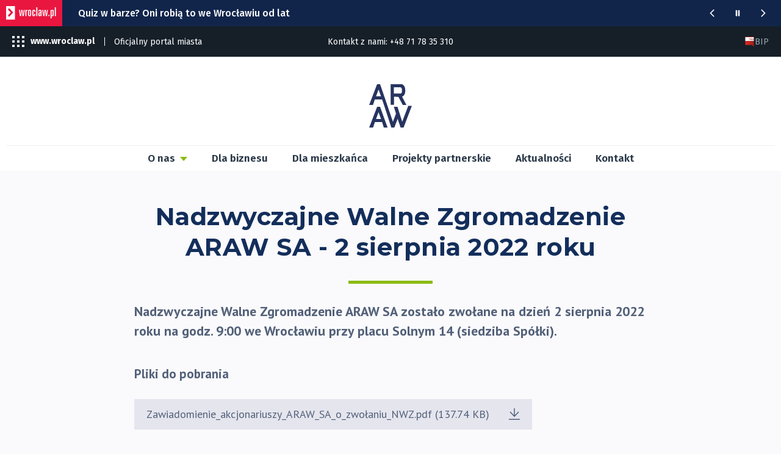

--- FILE ---
content_type: text/css
request_url: https://araw.pl/themes/css/fontello-icon-ie7.css
body_size: 94
content:
[class^="icon-"], [class*=" icon-"] {
  font-family: 'fontello-icon';
  font-style: normal;
  font-weight: normal;
 
  /* fix buttons height */
  line-height: 1em;
 
  /* you can be more comfortable with increased icons size */
  /* font-size: 120%; */
}
 
.icon-download-arrow { *zoom: expression( this.runtimeStyle['zoom'] = '1', this.innerHTML = '&#xe800;&nbsp;'); }
.icon-search { *zoom: expression( this.runtimeStyle['zoom'] = '1', this.innerHTML = '&#xe801;&nbsp;'); }
.icon-arrow-right { *zoom: expression( this.runtimeStyle['zoom'] = '1', this.innerHTML = '&#xe802;&nbsp;'); }
.icon-arrow-up { *zoom: expression( this.runtimeStyle['zoom'] = '1', this.innerHTML = '&#xe803;&nbsp;'); }
.icon-small-arrow-right { *zoom: expression( this.runtimeStyle['zoom'] = '1', this.innerHTML = '&#xe804;&nbsp;'); }
.icon-phone { *zoom: expression( this.runtimeStyle['zoom'] = '1', this.innerHTML = '&#xe805;&nbsp;'); }
.icon-arrow-left { *zoom: expression( this.runtimeStyle['zoom'] = '1', this.innerHTML = '&#xe806;&nbsp;'); }
.icon-e-mail { *zoom: expression( this.runtimeStyle['zoom'] = '1', this.innerHTML = '&#xe807;&nbsp;'); }
.icon-person { *zoom: expression( this.runtimeStyle['zoom'] = '1', this.innerHTML = '&#xe808;&nbsp;'); }
.icon-ask-question { *zoom: expression( this.runtimeStyle['zoom'] = '1', this.innerHTML = '&#xe809;&nbsp;'); }
.icon-send-message { *zoom: expression( this.runtimeStyle['zoom'] = '1', this.innerHTML = '&#xe80a;&nbsp;'); }
.icon-arrow-down { *zoom: expression( this.runtimeStyle['zoom'] = '1', this.innerHTML = '&#xe80d;&nbsp;'); }
.icon-left-open-big { *zoom: expression( this.runtimeStyle['zoom'] = '1', this.innerHTML = '&#xe810;&nbsp;'); }
.icon-right-open-big { *zoom: expression( this.runtimeStyle['zoom'] = '1', this.innerHTML = '&#xe811;&nbsp;'); }
.icon-angle-left { *zoom: expression( this.runtimeStyle['zoom'] = '1', this.innerHTML = '&#xf104;&nbsp;'); }
.icon-angle-right { *zoom: expression( this.runtimeStyle['zoom'] = '1', this.innerHTML = '&#xf105;&nbsp;'); }

--- FILE ---
content_type: text/css
request_url: https://araw.pl/themes/css/fontello-icon.css
body_size: 613
content:
@font-face {
  font-family: 'fontello-icon';
  src: url('../font/fontello-icon.eot?53552889');
  src: url('../font/fontello-icon.eot?53552889#iefix') format('embedded-opentype'),
       url('../font/fontello-icon.woff2?53552889') format('woff2'),
       url('../font/fontello-icon.woff?53552889') format('woff'),
       url('../font/fontello-icon.ttf?53552889') format('truetype'),
       url('../font/fontello-icon.svg?53552889#fontello-icon') format('svg');
  font-weight: normal;
  font-style: normal;
}
/* Chrome hack: SVG is rendered more smooth in Windozze. 100% magic, uncomment if you need it. */
/* Note, that will break hinting! In other OS-es font will be not as sharp as it could be */
/*
@media screen and (-webkit-min-device-pixel-ratio:0) {
  @font-face {
    font-family: 'fontello-icon';
    src: url('../font/fontello-icon.svg?53552889#fontello-icon') format('svg');
  }
}
*/
 
 [class^="icon-"]:before, [class*=" icon-"]:before {
  font-family: "fontello-icon";
  font-style: normal;
  font-weight: normal;
  speak: none;
 
  display: inline-block;
  text-decoration: inherit;
  width: 1em;
  margin-right: .2em;
  text-align: center;
  /* opacity: .8; */
 
  /* For safety - reset parent styles, that can break glyph codes*/
  font-variant: normal;
  text-transform: none;
 
  /* fix buttons height, for twitter bootstrap */
  line-height: 1em;
 
  /* Animation center compensation - margins should be symmetric */
  /* remove if not needed */
  margin-left: .2em;
 
  /* you can be more comfortable with increased icons size */
  /* font-size: 120%; */
 
  /* Font smoothing. That was taken from TWBS */
  -webkit-font-smoothing: antialiased;
  -moz-osx-font-smoothing: grayscale;
 
  /* Uncomment for 3D effect */
  /* text-shadow: 1px 1px 1px rgba(127, 127, 127, 0.3); */
}
 
.icon-download-arrow:before { content: '\e800'; } /* '' */
.icon-search:before { content: '\e801'; } /* '' */
.icon-arrow-right:before { content: '\e802'; } /* '' */
.icon-arrow-up:before { content: '\e803'; } /* '' */
.icon-small-arrow-right:before { content: '\e804'; } /* '' */
.icon-phone:before { content: '\e805'; } /* '' */
.icon-arrow-left:before { content: '\e806'; } /* '' */
.icon-e-mail:before { content: '\e807'; } /* '' */
.icon-person:before { content: '\e808'; } /* '' */
.icon-ask-question:before { content: '\e809'; } /* '' */
.icon-send-message:before { content: '\e80a'; } /* '' */
.icon-arrow-down:before { content: '\e80d'; } /* '' */
.icon-left-open-big:before { content: '\e810'; } /* '' */
.icon-right-open-big:before { content: '\e811'; } /* '' */
.icon-angle-left:before { content: '\f104'; } /* '' */
.icon-angle-right:before { content: '\f105'; } /* '' */

--- FILE ---
content_type: text/css
request_url: https://araw.pl/themes/css/fontello-icon-ie7.css
body_size: 134
content:
[class^="icon-"], [class*=" icon-"] {
  font-family: 'fontello-icon';
  font-style: normal;
  font-weight: normal;
 
  /* fix buttons height */
  line-height: 1em;
 
  /* you can be more comfortable with increased icons size */
  /* font-size: 120%; */
}
 
.icon-download-arrow { *zoom: expression( this.runtimeStyle['zoom'] = '1', this.innerHTML = '&#xe800;&nbsp;'); }
.icon-search { *zoom: expression( this.runtimeStyle['zoom'] = '1', this.innerHTML = '&#xe801;&nbsp;'); }
.icon-arrow-right { *zoom: expression( this.runtimeStyle['zoom'] = '1', this.innerHTML = '&#xe802;&nbsp;'); }
.icon-arrow-up { *zoom: expression( this.runtimeStyle['zoom'] = '1', this.innerHTML = '&#xe803;&nbsp;'); }
.icon-small-arrow-right { *zoom: expression( this.runtimeStyle['zoom'] = '1', this.innerHTML = '&#xe804;&nbsp;'); }
.icon-phone { *zoom: expression( this.runtimeStyle['zoom'] = '1', this.innerHTML = '&#xe805;&nbsp;'); }
.icon-arrow-left { *zoom: expression( this.runtimeStyle['zoom'] = '1', this.innerHTML = '&#xe806;&nbsp;'); }
.icon-e-mail { *zoom: expression( this.runtimeStyle['zoom'] = '1', this.innerHTML = '&#xe807;&nbsp;'); }
.icon-person { *zoom: expression( this.runtimeStyle['zoom'] = '1', this.innerHTML = '&#xe808;&nbsp;'); }
.icon-ask-question { *zoom: expression( this.runtimeStyle['zoom'] = '1', this.innerHTML = '&#xe809;&nbsp;'); }
.icon-send-message { *zoom: expression( this.runtimeStyle['zoom'] = '1', this.innerHTML = '&#xe80a;&nbsp;'); }
.icon-arrow-down { *zoom: expression( this.runtimeStyle['zoom'] = '1', this.innerHTML = '&#xe80d;&nbsp;'); }
.icon-left-open-big { *zoom: expression( this.runtimeStyle['zoom'] = '1', this.innerHTML = '&#xe810;&nbsp;'); }
.icon-right-open-big { *zoom: expression( this.runtimeStyle['zoom'] = '1', this.innerHTML = '&#xe811;&nbsp;'); }
.icon-angle-left { *zoom: expression( this.runtimeStyle['zoom'] = '1', this.innerHTML = '&#xf104;&nbsp;'); }
.icon-angle-right { *zoom: expression( this.runtimeStyle['zoom'] = '1', this.innerHTML = '&#xf105;&nbsp;'); }

--- FILE ---
content_type: text/css
request_url: https://araw.pl/themes/css/fontello-icon.css
body_size: 613
content:
@font-face {
  font-family: 'fontello-icon';
  src: url('../font/fontello-icon.eot?53552889');
  src: url('../font/fontello-icon.eot?53552889#iefix') format('embedded-opentype'),
       url('../font/fontello-icon.woff2?53552889') format('woff2'),
       url('../font/fontello-icon.woff?53552889') format('woff'),
       url('../font/fontello-icon.ttf?53552889') format('truetype'),
       url('../font/fontello-icon.svg?53552889#fontello-icon') format('svg');
  font-weight: normal;
  font-style: normal;
}
/* Chrome hack: SVG is rendered more smooth in Windozze. 100% magic, uncomment if you need it. */
/* Note, that will break hinting! In other OS-es font will be not as sharp as it could be */
/*
@media screen and (-webkit-min-device-pixel-ratio:0) {
  @font-face {
    font-family: 'fontello-icon';
    src: url('../font/fontello-icon.svg?53552889#fontello-icon') format('svg');
  }
}
*/
 
 [class^="icon-"]:before, [class*=" icon-"]:before {
  font-family: "fontello-icon";
  font-style: normal;
  font-weight: normal;
  speak: none;
 
  display: inline-block;
  text-decoration: inherit;
  width: 1em;
  margin-right: .2em;
  text-align: center;
  /* opacity: .8; */
 
  /* For safety - reset parent styles, that can break glyph codes*/
  font-variant: normal;
  text-transform: none;
 
  /* fix buttons height, for twitter bootstrap */
  line-height: 1em;
 
  /* Animation center compensation - margins should be symmetric */
  /* remove if not needed */
  margin-left: .2em;
 
  /* you can be more comfortable with increased icons size */
  /* font-size: 120%; */
 
  /* Font smoothing. That was taken from TWBS */
  -webkit-font-smoothing: antialiased;
  -moz-osx-font-smoothing: grayscale;
 
  /* Uncomment for 3D effect */
  /* text-shadow: 1px 1px 1px rgba(127, 127, 127, 0.3); */
}
 
.icon-download-arrow:before { content: '\e800'; } /* '' */
.icon-search:before { content: '\e801'; } /* '' */
.icon-arrow-right:before { content: '\e802'; } /* '' */
.icon-arrow-up:before { content: '\e803'; } /* '' */
.icon-small-arrow-right:before { content: '\e804'; } /* '' */
.icon-phone:before { content: '\e805'; } /* '' */
.icon-arrow-left:before { content: '\e806'; } /* '' */
.icon-e-mail:before { content: '\e807'; } /* '' */
.icon-person:before { content: '\e808'; } /* '' */
.icon-ask-question:before { content: '\e809'; } /* '' */
.icon-send-message:before { content: '\e80a'; } /* '' */
.icon-arrow-down:before { content: '\e80d'; } /* '' */
.icon-left-open-big:before { content: '\e810'; } /* '' */
.icon-right-open-big:before { content: '\e811'; } /* '' */
.icon-angle-left:before { content: '\f104'; } /* '' */
.icon-angle-right:before { content: '\f105'; } /* '' */

--- FILE ---
content_type: text/css
request_url: https://araw.pl/themes/css/style.css?0013
body_size: 22905
content:
/*! normalize.css v8.0.1 | MIT License | github.com/necolas/normalize.css */
/* Document
   ========================================================================== */
/* Sections
   ========================================================================== */
/**
 * Remove the margin in all browsers.
 */
body {
  margin: 0; }

/**
 * Render the `main` element consistently in IE.
 */
main {
  display: block; }

/* Grouping content
   ========================================================================== */
/**
 * 1. Add the correct box sizing in Firefox.
 * 2. Show the overflow in Edge and IE.
 */
hr {
  box-sizing: content-box;
  /* 1 */
  height: 0;
  /* 1 */
  overflow: visible;
  /* 2 */ }

/**
 * 1. Correct the inheritance and scaling of font size in all browsers.
 * 2. Correct the odd `em` font sizing in all browsers.
 */
pre {
  font-family: monospace, monospace;
  /* 1 */
  font-size: 1em;
  /* 2 */ }

/* Text-level semantics
   ========================================================================== */
/**
 * Remove the gray background on active links in IE 10.
 */
a {
  background-color: transparent; }

/**
 * 1. Remove the bottom border in Chrome 57-
 * 2. Add the correct text decoration in Chrome, Edge, IE, Opera, and Safari.
 */
abbr[title] {
  border-bottom: none;
  /* 1 */
  text-decoration: underline;
  /* 2 */ }

/**
 * Add the correct font weight in Chrome, Edge, and Safari.
 */
b,
strong {
  font-weight: bolder; }

/**
 * 1. Correct the inheritance and scaling of font size in all browsers.
 * 2. Correct the odd `em` font sizing in all browsers.
 */
code,
kbd,
samp {
  font-family: monospace, monospace;
  /* 1 */
  font-size: 1em;
  /* 2 */ }

/**
 * Add the correct font size in all browsers.
 */
small {
  font-size: 80%; }

/**
 * Prevent `sub` and `sup` elements from affecting the line height in
 * all browsers.
 */
sub,
sup {
  font-size: 75%;
  line-height: 0;
  position: relative;
  vertical-align: baseline; }

sub {
  bottom: -0.25em; }

sup {
  top: -0.5em; }

/* Embedded content
   ========================================================================== */
/**
 * Remove the border on images inside links in IE 10.
 */
img {
  border-style: none; }

/* Forms
   ========================================================================== */
/**
 * 1. Change the font styles in all browsers.
 * 2. Remove the margin in Firefox and Safari.
 */
button,
input,
optgroup,
select,
textarea {
  font-family: inherit;
  /* 1 */
  font-size: 100%;
  /* 1 */
  line-height: 1.15;
  /* 1 */
  margin: 0;
  /* 2 */ }

/**
 * Show the overflow in IE.
 * 1. Show the overflow in Edge.
 */
button,
input {
  /* 1 */
  overflow: visible; }

/**
 * Remove the inheritance of text transform in Edge, Firefox, and IE.
 * 1. Remove the inheritance of text transform in Firefox.
 */
button,
select {
  /* 1 */
  text-transform: none; }

/**
 * Correct the inability to style clickable types in iOS and Safari.
 */
button,
[type="button"],
[type="reset"],
[type="submit"] {
  -webkit-appearance: button; }

/**
 * Remove the inner border and padding in Firefox.
 */
button::-moz-focus-inner,
[type="button"]::-moz-focus-inner,
[type="reset"]::-moz-focus-inner,
[type="submit"]::-moz-focus-inner {
  border-style: none;
  padding: 0; }

/**
 * Restore the focus styles unset by the previous rule.
 */
button:-moz-focusring,
[type="button"]:-moz-focusring,
[type="reset"]:-moz-focusring,
[type="submit"]:-moz-focusring {
  outline: 1px dotted ButtonText; }

/**
 * Correct the padding in Firefox.
 */
fieldset {
  padding: 0.35em 0.75em 0.625em; }

/**
 * 1. Correct the text wrapping in Edge and IE.
 * 2. Correct the color inheritance from `fieldset` elements in IE.
 * 3. Remove the padding so developers are not caught out when they zero out
 *    `fieldset` elements in all browsers.
 */
legend {
  box-sizing: border-box;
  /* 1 */
  color: inherit;
  /* 2 */
  display: table;
  /* 1 */
  max-width: 100%;
  /* 1 */
  padding: 0;
  /* 3 */
  white-space: normal;
  /* 1 */ }

/**
 * Add the correct vertical alignment in Chrome, Firefox, and Opera.
 */
progress {
  vertical-align: baseline; }

/**
 * Remove the default vertical scrollbar in IE 10+.
 */
textarea {
  overflow: auto; }

/**
 * 1. Add the correct box sizing in IE 10.
 * 2. Remove the padding in IE 10.
 */
[type="checkbox"],
[type="radio"] {
  box-sizing: border-box;
  /* 1 */
  padding: 0;
  /* 2 */ }

/**
 * Correct the cursor style of increment and decrement buttons in Chrome.
 */
[type="number"]::-webkit-inner-spin-button,
[type="number"]::-webkit-outer-spin-button {
  height: auto; }

/**
 * 1. Correct the odd appearance in Chrome and Safari.
 * 2. Correct the outline style in Safari.
 */
[type="search"] {
  -webkit-appearance: textfield;
  /* 1 */
  outline-offset: -2px;
  /* 2 */ }

/**
 * Remove the inner padding in Chrome and Safari on macOS.
 */
[type="search"]::-webkit-search-decoration {
  -webkit-appearance: none; }

/**
 * 1. Correct the inability to style clickable types in iOS and Safari.
 * 2. Change font properties to `inherit` in Safari.
 */
::-webkit-file-upload-button {
  -webkit-appearance: button;
  /* 1 */
  font: inherit;
  /* 2 */ }

/* Interactive
   ========================================================================== */
/*
 * Add the correct display in Edge, IE 10+, and Firefox.
 */
details {
  display: block; }

/*
 * Add the correct display in all browsers.
 */
summary {
  display: list-item; }

/* Misc
   ========================================================================== */
/**
 * Add the correct display in IE 10+.
 */
template {
  display: none; }

/**
 * Add the correct display in IE 10.
 */
[hidden] {
  display: none; }

article, footer, header, menu, nav, main, section {
  display: block; }

h1, h2, h3, h4, h5, h6, p {
  margin: 0;
  padding: 0; }

img {
  max-width: 100%; }

hr {
  border: 0;
  margin: 0; }

button {
  display: inline-block;
  border: none;
  cursor: pointer; }

address {
  font-style: normal; }

.row:before, .row:after {
  width: 0; }

/*!
 * Bootstrap Grid v4.3.1 (https://getbootstrap.com/)
 * Copyright 2011-2019 The Bootstrap Authors
 * Copyright 2011-2019 Twitter, Inc.
 * Licensed under MIT (https://github.com/twbs/bootstrap/blob/master/LICENSE)
 */
html {
  box-sizing: border-box;
  -ms-overflow-style: scrollbar; }

*,
*::before,
*::after {
  box-sizing: inherit; }

.container {
  width: 100%;
  padding-right: 10px;
  padding-left: 10px;
  margin-right: auto;
  margin-left: auto; }
  @media (min-width: 576px) {
    .container {
      max-width: 540px; } }
  @media (min-width: 768px) {
    .container {
      max-width: 720px; } }
  @media (min-width: 992px) {
    .container {
      max-width: 960px; } }
  @media (min-width: 1200px) {
    .container {
      max-width: 1280px; } }

.container-fluid {
  width: 100%;
  padding-right: 10px;
  padding-left: 10px;
  margin-right: auto;
  margin-left: auto; }

.row {
  display: flex;
  flex-wrap: wrap;
  margin-right: -10px;
  margin-left: -10px; }

.no-gutters {
  margin-right: 0;
  margin-left: 0; }
  .no-gutters > .col,
  .no-gutters > [class*="col-"] {
    padding-right: 0;
    padding-left: 0; }

.col-1, .col-2, .col-3, .col-4, .col-5, .col-6, .col-7, .col-8, .col-9, .col-10, .col-11, .col-12, .col,
.col-auto, .col-sm-1, .col-sm-2, .col-sm-3, .col-sm-4, .col-sm-5, .col-sm-6, .col-sm-7, .col-sm-8, .col-sm-9, .col-sm-10, .col-sm-11, .col-sm-12, .col-sm,
.col-sm-auto, .col-md-1, .col-md-2, .col-md-3, .col-md-4, .col-md-5, .col-md-6, .col-md-7, .col-md-8, .col-md-9, .col-md-10, .col-md-11, .col-md-12, .col-md,
.col-md-auto, .col-lg-1, .col-lg-2, .col-lg-3, .col-lg-4, .col-lg-5, .col-lg-6, .col-lg-7, .col-lg-8, .col-lg-9, .col-lg-10, .col-lg-11, .col-lg-12, .col-lg,
.col-lg-auto, .col-xl-1, .col-xl-2, .col-xl-3, .col-xl-4, .col-xl-5, .col-xl-6, .col-xl-7, .col-xl-8, .col-xl-9, .col-xl-10, .col-xl-11, .col-xl-12, .col-xl,
.col-xl-auto {
  position: relative;
  width: 100%;
  padding-right: 10px;
  padding-left: 10px; }

.col {
  flex-basis: 0;
  flex-grow: 1;
  max-width: 100%; }

.col-auto {
  flex: 0 0 auto;
  width: auto;
  max-width: 100%; }

.col-1 {
  flex: 0 0 8.33333%;
  max-width: 8.33333%; }

.col-2 {
  flex: 0 0 16.66667%;
  max-width: 16.66667%; }

.col-3 {
  flex: 0 0 25%;
  max-width: 25%; }

.col-4 {
  flex: 0 0 33.33333%;
  max-width: 33.33333%; }

.col-5 {
  flex: 0 0 41.66667%;
  max-width: 41.66667%; }

.col-6 {
  flex: 0 0 50%;
  max-width: 50%; }

.col-7 {
  flex: 0 0 58.33333%;
  max-width: 58.33333%; }

.col-8 {
  flex: 0 0 66.66667%;
  max-width: 66.66667%; }

.col-9 {
  flex: 0 0 75%;
  max-width: 75%; }

.col-10 {
  flex: 0 0 83.33333%;
  max-width: 83.33333%; }

.col-11 {
  flex: 0 0 91.66667%;
  max-width: 91.66667%; }

.col-12 {
  flex: 0 0 100%;
  max-width: 100%; }

.order-first {
  order: -1; }

.order-last {
  order: 13; }

.order-0 {
  order: 0; }

.order-1 {
  order: 1; }

.order-2 {
  order: 2; }

.order-3 {
  order: 3; }

.order-4 {
  order: 4; }

.order-5 {
  order: 5; }

.order-6 {
  order: 6; }

.order-7 {
  order: 7; }

.order-8 {
  order: 8; }

.order-9 {
  order: 9; }

.order-10 {
  order: 10; }

.order-11 {
  order: 11; }

.order-12 {
  order: 12; }

.offset-1 {
  margin-left: 8.33333%; }

.offset-2 {
  margin-left: 16.66667%; }

.offset-3 {
  margin-left: 25%; }

.offset-4 {
  margin-left: 33.33333%; }

.offset-5 {
  margin-left: 41.66667%; }

.offset-6 {
  margin-left: 50%; }

.offset-7 {
  margin-left: 58.33333%; }

.offset-8 {
  margin-left: 66.66667%; }

.offset-9 {
  margin-left: 75%; }

.offset-10 {
  margin-left: 83.33333%; }

.offset-11 {
  margin-left: 91.66667%; }

@media (min-width: 576px) {
  .col-sm {
    flex-basis: 0;
    flex-grow: 1;
    max-width: 100%; }
  .col-sm-auto {
    flex: 0 0 auto;
    width: auto;
    max-width: 100%; }
  .col-sm-1 {
    flex: 0 0 8.33333%;
    max-width: 8.33333%; }
  .col-sm-2 {
    flex: 0 0 16.66667%;
    max-width: 16.66667%; }
  .col-sm-3 {
    flex: 0 0 25%;
    max-width: 25%; }
  .col-sm-4 {
    flex: 0 0 33.33333%;
    max-width: 33.33333%; }
  .col-sm-5 {
    flex: 0 0 41.66667%;
    max-width: 41.66667%; }
  .col-sm-6 {
    flex: 0 0 50%;
    max-width: 50%; }
  .col-sm-7 {
    flex: 0 0 58.33333%;
    max-width: 58.33333%; }
  .col-sm-8 {
    flex: 0 0 66.66667%;
    max-width: 66.66667%; }
  .col-sm-9 {
    flex: 0 0 75%;
    max-width: 75%; }
  .col-sm-10 {
    flex: 0 0 83.33333%;
    max-width: 83.33333%; }
  .col-sm-11 {
    flex: 0 0 91.66667%;
    max-width: 91.66667%; }
  .col-sm-12 {
    flex: 0 0 100%;
    max-width: 100%; }
  .order-sm-first {
    order: -1; }
  .order-sm-last {
    order: 13; }
  .order-sm-0 {
    order: 0; }
  .order-sm-1 {
    order: 1; }
  .order-sm-2 {
    order: 2; }
  .order-sm-3 {
    order: 3; }
  .order-sm-4 {
    order: 4; }
  .order-sm-5 {
    order: 5; }
  .order-sm-6 {
    order: 6; }
  .order-sm-7 {
    order: 7; }
  .order-sm-8 {
    order: 8; }
  .order-sm-9 {
    order: 9; }
  .order-sm-10 {
    order: 10; }
  .order-sm-11 {
    order: 11; }
  .order-sm-12 {
    order: 12; }
  .offset-sm-0 {
    margin-left: 0; }
  .offset-sm-1 {
    margin-left: 8.33333%; }
  .offset-sm-2 {
    margin-left: 16.66667%; }
  .offset-sm-3 {
    margin-left: 25%; }
  .offset-sm-4 {
    margin-left: 33.33333%; }
  .offset-sm-5 {
    margin-left: 41.66667%; }
  .offset-sm-6 {
    margin-left: 50%; }
  .offset-sm-7 {
    margin-left: 58.33333%; }
  .offset-sm-8 {
    margin-left: 66.66667%; }
  .offset-sm-9 {
    margin-left: 75%; }
  .offset-sm-10 {
    margin-left: 83.33333%; }
  .offset-sm-11 {
    margin-left: 91.66667%; } }

@media (min-width: 768px) {
  .col-md {
    flex-basis: 0;
    flex-grow: 1;
    max-width: 100%; }
  .col-md-auto {
    flex: 0 0 auto;
    width: auto;
    max-width: 100%; }
  .col-md-1 {
    flex: 0 0 8.33333%;
    max-width: 8.33333%; }
  .col-md-2 {
    flex: 0 0 16.66667%;
    max-width: 16.66667%; }
  .col-md-3 {
    flex: 0 0 25%;
    max-width: 25%; }
  .col-md-4 {
    flex: 0 0 33.33333%;
    max-width: 33.33333%; }
  .col-md-5 {
    flex: 0 0 41.66667%;
    max-width: 41.66667%; }
  .col-md-6 {
    flex: 0 0 50%;
    max-width: 50%; }
  .col-md-7 {
    flex: 0 0 58.33333%;
    max-width: 58.33333%; }
  .col-md-8 {
    flex: 0 0 66.66667%;
    max-width: 66.66667%; }
  .col-md-9 {
    flex: 0 0 75%;
    max-width: 75%; }
  .col-md-10 {
    flex: 0 0 83.33333%;
    max-width: 83.33333%; }
  .col-md-11 {
    flex: 0 0 91.66667%;
    max-width: 91.66667%; }
  .col-md-12 {
    flex: 0 0 100%;
    max-width: 100%; }
  .order-md-first {
    order: -1; }
  .order-md-last {
    order: 13; }
  .order-md-0 {
    order: 0; }
  .order-md-1 {
    order: 1; }
  .order-md-2 {
    order: 2; }
  .order-md-3 {
    order: 3; }
  .order-md-4 {
    order: 4; }
  .order-md-5 {
    order: 5; }
  .order-md-6 {
    order: 6; }
  .order-md-7 {
    order: 7; }
  .order-md-8 {
    order: 8; }
  .order-md-9 {
    order: 9; }
  .order-md-10 {
    order: 10; }
  .order-md-11 {
    order: 11; }
  .order-md-12 {
    order: 12; }
  .offset-md-0 {
    margin-left: 0; }
  .offset-md-1 {
    margin-left: 8.33333%; }
  .offset-md-2 {
    margin-left: 16.66667%; }
  .offset-md-3 {
    margin-left: 25%; }
  .offset-md-4 {
    margin-left: 33.33333%; }
  .offset-md-5 {
    margin-left: 41.66667%; }
  .offset-md-6 {
    margin-left: 50%; }
  .offset-md-7 {
    margin-left: 58.33333%; }
  .offset-md-8 {
    margin-left: 66.66667%; }
  .offset-md-9 {
    margin-left: 75%; }
  .offset-md-10 {
    margin-left: 83.33333%; }
  .offset-md-11 {
    margin-left: 91.66667%; } }

@media (min-width: 992px) {
  .col-lg {
    flex-basis: 0;
    flex-grow: 1;
    max-width: 100%; }
  .col-lg-auto {
    flex: 0 0 auto;
    width: auto;
    max-width: 100%; }
  .col-lg-1 {
    flex: 0 0 8.33333%;
    max-width: 8.33333%; }
  .col-lg-2 {
    flex: 0 0 16.66667%;
    max-width: 16.66667%; }
  .col-lg-3 {
    flex: 0 0 25%;
    max-width: 25%; }
  .col-lg-4 {
    flex: 0 0 33.33333%;
    max-width: 33.33333%; }
  .col-lg-5 {
    flex: 0 0 41.66667%;
    max-width: 41.66667%; }
  .col-lg-6 {
    flex: 0 0 50%;
    max-width: 50%; }
  .col-lg-7 {
    flex: 0 0 58.33333%;
    max-width: 58.33333%; }
  .col-lg-8 {
    flex: 0 0 66.66667%;
    max-width: 66.66667%; }
  .col-lg-9 {
    flex: 0 0 75%;
    max-width: 75%; }
  .col-lg-10 {
    flex: 0 0 83.33333%;
    max-width: 83.33333%; }
  .col-lg-11 {
    flex: 0 0 91.66667%;
    max-width: 91.66667%; }
  .col-lg-12 {
    flex: 0 0 100%;
    max-width: 100%; }
  .order-lg-first {
    order: -1; }
  .order-lg-last {
    order: 13; }
  .order-lg-0 {
    order: 0; }
  .order-lg-1 {
    order: 1; }
  .order-lg-2 {
    order: 2; }
  .order-lg-3 {
    order: 3; }
  .order-lg-4 {
    order: 4; }
  .order-lg-5 {
    order: 5; }
  .order-lg-6 {
    order: 6; }
  .order-lg-7 {
    order: 7; }
  .order-lg-8 {
    order: 8; }
  .order-lg-9 {
    order: 9; }
  .order-lg-10 {
    order: 10; }
  .order-lg-11 {
    order: 11; }
  .order-lg-12 {
    order: 12; }
  .offset-lg-0 {
    margin-left: 0; }
  .offset-lg-1 {
    margin-left: 8.33333%; }
  .offset-lg-2 {
    margin-left: 16.66667%; }
  .offset-lg-3 {
    margin-left: 25%; }
  .offset-lg-4 {
    margin-left: 33.33333%; }
  .offset-lg-5 {
    margin-left: 41.66667%; }
  .offset-lg-6 {
    margin-left: 50%; }
  .offset-lg-7 {
    margin-left: 58.33333%; }
  .offset-lg-8 {
    margin-left: 66.66667%; }
  .offset-lg-9 {
    margin-left: 75%; }
  .offset-lg-10 {
    margin-left: 83.33333%; }
  .offset-lg-11 {
    margin-left: 91.66667%; } }

@media (min-width: 1200px) {
  .col-xl {
    flex-basis: 0;
    flex-grow: 1;
    max-width: 100%; }
  .col-xl-auto {
    flex: 0 0 auto;
    width: auto;
    max-width: 100%; }
  .col-xl-1 {
    flex: 0 0 8.33333%;
    max-width: 8.33333%; }
  .col-xl-2 {
    flex: 0 0 16.66667%;
    max-width: 16.66667%; }
  .col-xl-3 {
    flex: 0 0 25%;
    max-width: 25%; }
  .col-xl-4 {
    flex: 0 0 33.33333%;
    max-width: 33.33333%; }
  .col-xl-5 {
    flex: 0 0 41.66667%;
    max-width: 41.66667%; }
  .col-xl-6 {
    flex: 0 0 50%;
    max-width: 50%; }
  .col-xl-7 {
    flex: 0 0 58.33333%;
    max-width: 58.33333%; }
  .col-xl-8 {
    flex: 0 0 66.66667%;
    max-width: 66.66667%; }
  .col-xl-9 {
    flex: 0 0 75%;
    max-width: 75%; }
  .col-xl-10 {
    flex: 0 0 83.33333%;
    max-width: 83.33333%; }
  .col-xl-11 {
    flex: 0 0 91.66667%;
    max-width: 91.66667%; }
  .col-xl-12 {
    flex: 0 0 100%;
    max-width: 100%; }
  .order-xl-first {
    order: -1; }
  .order-xl-last {
    order: 13; }
  .order-xl-0 {
    order: 0; }
  .order-xl-1 {
    order: 1; }
  .order-xl-2 {
    order: 2; }
  .order-xl-3 {
    order: 3; }
  .order-xl-4 {
    order: 4; }
  .order-xl-5 {
    order: 5; }
  .order-xl-6 {
    order: 6; }
  .order-xl-7 {
    order: 7; }
  .order-xl-8 {
    order: 8; }
  .order-xl-9 {
    order: 9; }
  .order-xl-10 {
    order: 10; }
  .order-xl-11 {
    order: 11; }
  .order-xl-12 {
    order: 12; }
  .offset-xl-0 {
    margin-left: 0; }
  .offset-xl-1 {
    margin-left: 8.33333%; }
  .offset-xl-2 {
    margin-left: 16.66667%; }
  .offset-xl-3 {
    margin-left: 25%; }
  .offset-xl-4 {
    margin-left: 33.33333%; }
  .offset-xl-5 {
    margin-left: 41.66667%; }
  .offset-xl-6 {
    margin-left: 50%; }
  .offset-xl-7 {
    margin-left: 58.33333%; }
  .offset-xl-8 {
    margin-left: 66.66667%; }
  .offset-xl-9 {
    margin-left: 75%; }
  .offset-xl-10 {
    margin-left: 83.33333%; }
  .offset-xl-11 {
    margin-left: 91.66667%; } }

.d-none {
  display: none; }

.d-inline {
  display: inline; }

.d-inline-block {
  display: inline-block; }

.d-block {
  display: block; }

.d-table {
  display: table; }

.d-table-row {
  display: table-row; }

.d-table-cell {
  display: table-cell; }

.d-flex {
  display: flex; }

.d-inline-flex {
  display: inline-flex; }

@media (min-width: 576px) {
  .d-sm-none {
    display: none; }
  .d-sm-inline {
    display: inline; }
  .d-sm-inline-block {
    display: inline-block; }
  .d-sm-block {
    display: block; }
  .d-sm-table {
    display: table; }
  .d-sm-table-row {
    display: table-row; }
  .d-sm-table-cell {
    display: table-cell; }
  .d-sm-flex {
    display: flex; }
  .d-sm-inline-flex {
    display: inline-flex; } }

@media (min-width: 768px) {
  .d-md-none {
    display: none; }
  .d-md-inline {
    display: inline; }
  .d-md-inline-block {
    display: inline-block; }
  .d-md-block {
    display: block; }
  .d-md-table {
    display: table; }
  .d-md-table-row {
    display: table-row; }
  .d-md-table-cell {
    display: table-cell; }
  .d-md-flex {
    display: flex; }
  .d-md-inline-flex {
    display: inline-flex; } }

@media (min-width: 992px) {
  .d-lg-none {
    display: none; }
  .d-lg-inline {
    display: inline; }
  .d-lg-inline-block {
    display: inline-block; }
  .d-lg-block {
    display: block; }
  .d-lg-table {
    display: table; }
  .d-lg-table-row {
    display: table-row; }
  .d-lg-table-cell {
    display: table-cell; }
  .d-lg-flex {
    display: flex; }
  .d-lg-inline-flex {
    display: inline-flex; } }

@media (min-width: 1200px) {
  .d-xl-none {
    display: none; }
  .d-xl-inline {
    display: inline; }
  .d-xl-inline-block {
    display: inline-block; }
  .d-xl-block {
    display: block; }
  .d-xl-table {
    display: table; }
  .d-xl-table-row {
    display: table-row; }
  .d-xl-table-cell {
    display: table-cell; }
  .d-xl-flex {
    display: flex; }
  .d-xl-inline-flex {
    display: inline-flex; } }

@media print {
  .d-print-none {
    display: none; }
  .d-print-inline {
    display: inline; }
  .d-print-inline-block {
    display: inline-block; }
  .d-print-block {
    display: block; }
  .d-print-table {
    display: table; }
  .d-print-table-row {
    display: table-row; }
  .d-print-table-cell {
    display: table-cell; }
  .d-print-flex {
    display: flex; }
  .d-print-inline-flex {
    display: inline-flex; } }

.flex-row {
  flex-direction: row; }

.flex-column {
  flex-direction: column; }

.flex-row-reverse {
  flex-direction: row-reverse; }

.flex-column-reverse {
  flex-direction: column-reverse; }

.flex-wrap {
  flex-wrap: wrap; }

.flex-nowrap {
  flex-wrap: nowrap; }

.flex-wrap-reverse {
  flex-wrap: wrap-reverse; }

.flex-fill {
  flex: 1 1 auto; }

.flex-grow-0 {
  flex-grow: 0; }

.flex-grow-1 {
  flex-grow: 1; }

.flex-shrink-0 {
  flex-shrink: 0; }

.flex-shrink-1 {
  flex-shrink: 1; }

.justify-content-start {
  justify-content: flex-start; }

.justify-content-end {
  justify-content: flex-end; }

.justify-content-center {
  justify-content: center; }

.justify-content-between {
  justify-content: space-between; }

.justify-content-around {
  justify-content: space-around; }

.align-items-start {
  align-items: flex-start; }

.align-items-end {
  align-items: flex-end; }

.align-items-center {
  align-items: center; }

.align-items-baseline {
  align-items: baseline; }

.align-items-stretch {
  align-items: stretch; }

.align-content-start {
  align-content: flex-start; }

.align-content-end {
  align-content: flex-end; }

.align-content-center {
  align-content: center; }

.align-content-between {
  align-content: space-between; }

.align-content-around {
  align-content: space-around; }

.align-content-stretch {
  align-content: stretch; }

.align-self-auto {
  align-self: auto; }

.align-self-start {
  align-self: flex-start; }

.align-self-end {
  align-self: flex-end; }

.align-self-center {
  align-self: center; }

.align-self-baseline {
  align-self: baseline; }

.align-self-stretch {
  align-self: stretch; }

@media (min-width: 576px) {
  .flex-sm-row {
    flex-direction: row; }
  .flex-sm-column {
    flex-direction: column; }
  .flex-sm-row-reverse {
    flex-direction: row-reverse; }
  .flex-sm-column-reverse {
    flex-direction: column-reverse; }
  .flex-sm-wrap {
    flex-wrap: wrap; }
  .flex-sm-nowrap {
    flex-wrap: nowrap; }
  .flex-sm-wrap-reverse {
    flex-wrap: wrap-reverse; }
  .flex-sm-fill {
    flex: 1 1 auto; }
  .flex-sm-grow-0 {
    flex-grow: 0; }
  .flex-sm-grow-1 {
    flex-grow: 1; }
  .flex-sm-shrink-0 {
    flex-shrink: 0; }
  .flex-sm-shrink-1 {
    flex-shrink: 1; }
  .justify-content-sm-start {
    justify-content: flex-start; }
  .justify-content-sm-end {
    justify-content: flex-end; }
  .justify-content-sm-center {
    justify-content: center; }
  .justify-content-sm-between {
    justify-content: space-between; }
  .justify-content-sm-around {
    justify-content: space-around; }
  .align-items-sm-start {
    align-items: flex-start; }
  .align-items-sm-end {
    align-items: flex-end; }
  .align-items-sm-center {
    align-items: center; }
  .align-items-sm-baseline {
    align-items: baseline; }
  .align-items-sm-stretch {
    align-items: stretch; }
  .align-content-sm-start {
    align-content: flex-start; }
  .align-content-sm-end {
    align-content: flex-end; }
  .align-content-sm-center {
    align-content: center; }
  .align-content-sm-between {
    align-content: space-between; }
  .align-content-sm-around {
    align-content: space-around; }
  .align-content-sm-stretch {
    align-content: stretch; }
  .align-self-sm-auto {
    align-self: auto; }
  .align-self-sm-start {
    align-self: flex-start; }
  .align-self-sm-end {
    align-self: flex-end; }
  .align-self-sm-center {
    align-self: center; }
  .align-self-sm-baseline {
    align-self: baseline; }
  .align-self-sm-stretch {
    align-self: stretch; } }

@media (min-width: 768px) {
  .flex-md-row {
    flex-direction: row; }
  .flex-md-column {
    flex-direction: column; }
  .flex-md-row-reverse {
    flex-direction: row-reverse; }
  .flex-md-column-reverse {
    flex-direction: column-reverse; }
  .flex-md-wrap {
    flex-wrap: wrap; }
  .flex-md-nowrap {
    flex-wrap: nowrap; }
  .flex-md-wrap-reverse {
    flex-wrap: wrap-reverse; }
  .flex-md-fill {
    flex: 1 1 auto; }
  .flex-md-grow-0 {
    flex-grow: 0; }
  .flex-md-grow-1 {
    flex-grow: 1; }
  .flex-md-shrink-0 {
    flex-shrink: 0; }
  .flex-md-shrink-1 {
    flex-shrink: 1; }
  .justify-content-md-start {
    justify-content: flex-start; }
  .justify-content-md-end {
    justify-content: flex-end; }
  .justify-content-md-center {
    justify-content: center; }
  .justify-content-md-between {
    justify-content: space-between; }
  .justify-content-md-around {
    justify-content: space-around; }
  .align-items-md-start {
    align-items: flex-start; }
  .align-items-md-end {
    align-items: flex-end; }
  .align-items-md-center {
    align-items: center; }
  .align-items-md-baseline {
    align-items: baseline; }
  .align-items-md-stretch {
    align-items: stretch; }
  .align-content-md-start {
    align-content: flex-start; }
  .align-content-md-end {
    align-content: flex-end; }
  .align-content-md-center {
    align-content: center; }
  .align-content-md-between {
    align-content: space-between; }
  .align-content-md-around {
    align-content: space-around; }
  .align-content-md-stretch {
    align-content: stretch; }
  .align-self-md-auto {
    align-self: auto; }
  .align-self-md-start {
    align-self: flex-start; }
  .align-self-md-end {
    align-self: flex-end; }
  .align-self-md-center {
    align-self: center; }
  .align-self-md-baseline {
    align-self: baseline; }
  .align-self-md-stretch {
    align-self: stretch; } }

@media (min-width: 992px) {
  .flex-lg-row {
    flex-direction: row; }
  .flex-lg-column {
    flex-direction: column; }
  .flex-lg-row-reverse {
    flex-direction: row-reverse; }
  .flex-lg-column-reverse {
    flex-direction: column-reverse; }
  .flex-lg-wrap {
    flex-wrap: wrap; }
  .flex-lg-nowrap {
    flex-wrap: nowrap; }
  .flex-lg-wrap-reverse {
    flex-wrap: wrap-reverse; }
  .flex-lg-fill {
    flex: 1 1 auto; }
  .flex-lg-grow-0 {
    flex-grow: 0; }
  .flex-lg-grow-1 {
    flex-grow: 1; }
  .flex-lg-shrink-0 {
    flex-shrink: 0; }
  .flex-lg-shrink-1 {
    flex-shrink: 1; }
  .justify-content-lg-start {
    justify-content: flex-start; }
  .justify-content-lg-end {
    justify-content: flex-end; }
  .justify-content-lg-center {
    justify-content: center; }
  .justify-content-lg-between {
    justify-content: space-between; }
  .justify-content-lg-around {
    justify-content: space-around; }
  .align-items-lg-start {
    align-items: flex-start; }
  .align-items-lg-end {
    align-items: flex-end; }
  .align-items-lg-center {
    align-items: center; }
  .align-items-lg-baseline {
    align-items: baseline; }
  .align-items-lg-stretch {
    align-items: stretch; }
  .align-content-lg-start {
    align-content: flex-start; }
  .align-content-lg-end {
    align-content: flex-end; }
  .align-content-lg-center {
    align-content: center; }
  .align-content-lg-between {
    align-content: space-between; }
  .align-content-lg-around {
    align-content: space-around; }
  .align-content-lg-stretch {
    align-content: stretch; }
  .align-self-lg-auto {
    align-self: auto; }
  .align-self-lg-start {
    align-self: flex-start; }
  .align-self-lg-end {
    align-self: flex-end; }
  .align-self-lg-center {
    align-self: center; }
  .align-self-lg-baseline {
    align-self: baseline; }
  .align-self-lg-stretch {
    align-self: stretch; } }

@media (min-width: 1200px) {
  .flex-xl-row {
    flex-direction: row; }
  .flex-xl-column {
    flex-direction: column; }
  .flex-xl-row-reverse {
    flex-direction: row-reverse; }
  .flex-xl-column-reverse {
    flex-direction: column-reverse; }
  .flex-xl-wrap {
    flex-wrap: wrap; }
  .flex-xl-nowrap {
    flex-wrap: nowrap; }
  .flex-xl-wrap-reverse {
    flex-wrap: wrap-reverse; }
  .flex-xl-fill {
    flex: 1 1 auto; }
  .flex-xl-grow-0 {
    flex-grow: 0; }
  .flex-xl-grow-1 {
    flex-grow: 1; }
  .flex-xl-shrink-0 {
    flex-shrink: 0; }
  .flex-xl-shrink-1 {
    flex-shrink: 1; }
  .justify-content-xl-start {
    justify-content: flex-start; }
  .justify-content-xl-end {
    justify-content: flex-end; }
  .justify-content-xl-center {
    justify-content: center; }
  .justify-content-xl-between {
    justify-content: space-between; }
  .justify-content-xl-around {
    justify-content: space-around; }
  .align-items-xl-start {
    align-items: flex-start; }
  .align-items-xl-end {
    align-items: flex-end; }
  .align-items-xl-center {
    align-items: center; }
  .align-items-xl-baseline {
    align-items: baseline; }
  .align-items-xl-stretch {
    align-items: stretch; }
  .align-content-xl-start {
    align-content: flex-start; }
  .align-content-xl-end {
    align-content: flex-end; }
  .align-content-xl-center {
    align-content: center; }
  .align-content-xl-between {
    align-content: space-between; }
  .align-content-xl-around {
    align-content: space-around; }
  .align-content-xl-stretch {
    align-content: stretch; }
  .align-self-xl-auto {
    align-self: auto; }
  .align-self-xl-start {
    align-self: flex-start; }
  .align-self-xl-end {
    align-self: flex-end; }
  .align-self-xl-center {
    align-self: center; }
  .align-self-xl-baseline {
    align-self: baseline; }
  .align-self-xl-stretch {
    align-self: stretch; } }

.m-0 {
  margin: 0; }

.mt-0,
.my-0 {
  margin-top: 0; }

.mr-0,
.mx-0 {
  margin-right: 0; }

.mb-0,
.my-0 {
  margin-bottom: 0; }

.ml-0,
.mx-0 {
  margin-left: 0; }

.m-1 {
  margin: 0.25rem; }

.mt-1,
.my-1 {
  margin-top: 0.25rem; }

.mr-1,
.mx-1 {
  margin-right: 0.25rem; }

.mb-1,
.my-1 {
  margin-bottom: 0.25rem; }

.ml-1,
.mx-1 {
  margin-left: 0.25rem; }

.m-2 {
  margin: 0.5rem; }

.mt-2,
.my-2 {
  margin-top: 0.5rem; }

.mr-2,
.mx-2 {
  margin-right: 0.5rem; }

.mb-2,
.my-2 {
  margin-bottom: 0.5rem; }

.ml-2,
.mx-2 {
  margin-left: 0.5rem; }

.m-3 {
  margin: 1rem; }

.mt-3,
.my-3 {
  margin-top: 1rem; }

.mr-3,
.mx-3 {
  margin-right: 1rem; }

.mb-3,
.my-3 {
  margin-bottom: 1rem; }

.ml-3,
.mx-3 {
  margin-left: 1rem; }

.m-4 {
  margin: 1.5rem; }

.mt-4,
.my-4 {
  margin-top: 1.5rem; }

.mr-4,
.mx-4 {
  margin-right: 1.5rem; }

.mb-4,
.my-4 {
  margin-bottom: 1.5rem; }

.ml-4,
.mx-4 {
  margin-left: 1.5rem; }

.m-5 {
  margin: 3rem; }

.mt-5,
.my-5 {
  margin-top: 3rem; }

.mr-5,
.mx-5 {
  margin-right: 3rem; }

.mb-5,
.my-5 {
  margin-bottom: 3rem; }

.ml-5,
.mx-5 {
  margin-left: 3rem; }

.p-0 {
  padding: 0; }

.pt-0,
.py-0 {
  padding-top: 0; }

.pr-0,
.px-0 {
  padding-right: 0; }

.pb-0,
.py-0 {
  padding-bottom: 0; }

.pl-0,
.px-0 {
  padding-left: 0; }

.p-1 {
  padding: 0.25rem; }

.pt-1,
.py-1 {
  padding-top: 0.25rem; }

.pr-1,
.px-1 {
  padding-right: 0.25rem; }

.pb-1,
.py-1 {
  padding-bottom: 0.25rem; }

.pl-1,
.px-1 {
  padding-left: 0.25rem; }

.p-2 {
  padding: 0.5rem; }

.pt-2,
.py-2 {
  padding-top: 0.5rem; }

.pr-2,
.px-2 {
  padding-right: 0.5rem; }

.pb-2,
.py-2 {
  padding-bottom: 0.5rem; }

.pl-2,
.px-2 {
  padding-left: 0.5rem; }

.p-3 {
  padding: 1rem; }

.pt-3,
.py-3 {
  padding-top: 1rem; }

.pr-3,
.px-3 {
  padding-right: 1rem; }

.pb-3,
.py-3 {
  padding-bottom: 1rem; }

.pl-3,
.px-3 {
  padding-left: 1rem; }

.p-4 {
  padding: 1.5rem; }

.pt-4,
.py-4 {
  padding-top: 1.5rem; }

.pr-4,
.px-4 {
  padding-right: 1.5rem; }

.pb-4,
.py-4 {
  padding-bottom: 1.5rem; }

.pl-4,
.px-4 {
  padding-left: 1.5rem; }

.p-5 {
  padding: 3rem; }

.pt-5,
.py-5 {
  padding-top: 3rem; }

.pr-5,
.px-5 {
  padding-right: 3rem; }

.pb-5,
.py-5 {
  padding-bottom: 3rem; }

.pl-5,
.px-5 {
  padding-left: 3rem; }

.m-n1 {
  margin: -0.25rem; }

.mt-n1,
.my-n1 {
  margin-top: -0.25rem; }

.mr-n1,
.mx-n1 {
  margin-right: -0.25rem; }

.mb-n1,
.my-n1 {
  margin-bottom: -0.25rem; }

.ml-n1,
.mx-n1 {
  margin-left: -0.25rem; }

.m-n2 {
  margin: -0.5rem; }

.mt-n2,
.my-n2 {
  margin-top: -0.5rem; }

.mr-n2,
.mx-n2 {
  margin-right: -0.5rem; }

.mb-n2,
.my-n2 {
  margin-bottom: -0.5rem; }

.ml-n2,
.mx-n2 {
  margin-left: -0.5rem; }

.m-n3 {
  margin: -1rem; }

.mt-n3,
.my-n3 {
  margin-top: -1rem; }

.mr-n3,
.mx-n3 {
  margin-right: -1rem; }

.mb-n3,
.my-n3 {
  margin-bottom: -1rem; }

.ml-n3,
.mx-n3 {
  margin-left: -1rem; }

.m-n4 {
  margin: -1.5rem; }

.mt-n4,
.my-n4 {
  margin-top: -1.5rem; }

.mr-n4,
.mx-n4 {
  margin-right: -1.5rem; }

.mb-n4,
.my-n4 {
  margin-bottom: -1.5rem; }

.ml-n4,
.mx-n4 {
  margin-left: -1.5rem; }

.m-n5 {
  margin: -3rem; }

.mt-n5,
.my-n5 {
  margin-top: -3rem; }

.mr-n5,
.mx-n5 {
  margin-right: -3rem; }

.mb-n5,
.my-n5 {
  margin-bottom: -3rem; }

.ml-n5,
.mx-n5 {
  margin-left: -3rem; }

.m-auto {
  margin: auto; }

.mt-auto,
.my-auto {
  margin-top: auto; }

.mr-auto,
.mx-auto {
  margin-right: auto; }

.mb-auto,
.my-auto {
  margin-bottom: auto; }

.ml-auto,
.mx-auto {
  margin-left: auto; }

@media (min-width: 576px) {
  .m-sm-0 {
    margin: 0; }
  .mt-sm-0,
  .my-sm-0 {
    margin-top: 0; }
  .mr-sm-0,
  .mx-sm-0 {
    margin-right: 0; }
  .mb-sm-0,
  .my-sm-0 {
    margin-bottom: 0; }
  .ml-sm-0,
  .mx-sm-0 {
    margin-left: 0; }
  .m-sm-1 {
    margin: 0.25rem; }
  .mt-sm-1,
  .my-sm-1 {
    margin-top: 0.25rem; }
  .mr-sm-1,
  .mx-sm-1 {
    margin-right: 0.25rem; }
  .mb-sm-1,
  .my-sm-1 {
    margin-bottom: 0.25rem; }
  .ml-sm-1,
  .mx-sm-1 {
    margin-left: 0.25rem; }
  .m-sm-2 {
    margin: 0.5rem; }
  .mt-sm-2,
  .my-sm-2 {
    margin-top: 0.5rem; }
  .mr-sm-2,
  .mx-sm-2 {
    margin-right: 0.5rem; }
  .mb-sm-2,
  .my-sm-2 {
    margin-bottom: 0.5rem; }
  .ml-sm-2,
  .mx-sm-2 {
    margin-left: 0.5rem; }
  .m-sm-3 {
    margin: 1rem; }
  .mt-sm-3,
  .my-sm-3 {
    margin-top: 1rem; }
  .mr-sm-3,
  .mx-sm-3 {
    margin-right: 1rem; }
  .mb-sm-3,
  .my-sm-3 {
    margin-bottom: 1rem; }
  .ml-sm-3,
  .mx-sm-3 {
    margin-left: 1rem; }
  .m-sm-4 {
    margin: 1.5rem; }
  .mt-sm-4,
  .my-sm-4 {
    margin-top: 1.5rem; }
  .mr-sm-4,
  .mx-sm-4 {
    margin-right: 1.5rem; }
  .mb-sm-4,
  .my-sm-4 {
    margin-bottom: 1.5rem; }
  .ml-sm-4,
  .mx-sm-4 {
    margin-left: 1.5rem; }
  .m-sm-5 {
    margin: 3rem; }
  .mt-sm-5,
  .my-sm-5 {
    margin-top: 3rem; }
  .mr-sm-5,
  .mx-sm-5 {
    margin-right: 3rem; }
  .mb-sm-5,
  .my-sm-5 {
    margin-bottom: 3rem; }
  .ml-sm-5,
  .mx-sm-5 {
    margin-left: 3rem; }
  .p-sm-0 {
    padding: 0; }
  .pt-sm-0,
  .py-sm-0 {
    padding-top: 0; }
  .pr-sm-0,
  .px-sm-0 {
    padding-right: 0; }
  .pb-sm-0,
  .py-sm-0 {
    padding-bottom: 0; }
  .pl-sm-0,
  .px-sm-0 {
    padding-left: 0; }
  .p-sm-1 {
    padding: 0.25rem; }
  .pt-sm-1,
  .py-sm-1 {
    padding-top: 0.25rem; }
  .pr-sm-1,
  .px-sm-1 {
    padding-right: 0.25rem; }
  .pb-sm-1,
  .py-sm-1 {
    padding-bottom: 0.25rem; }
  .pl-sm-1,
  .px-sm-1 {
    padding-left: 0.25rem; }
  .p-sm-2 {
    padding: 0.5rem; }
  .pt-sm-2,
  .py-sm-2 {
    padding-top: 0.5rem; }
  .pr-sm-2,
  .px-sm-2 {
    padding-right: 0.5rem; }
  .pb-sm-2,
  .py-sm-2 {
    padding-bottom: 0.5rem; }
  .pl-sm-2,
  .px-sm-2 {
    padding-left: 0.5rem; }
  .p-sm-3 {
    padding: 1rem; }
  .pt-sm-3,
  .py-sm-3 {
    padding-top: 1rem; }
  .pr-sm-3,
  .px-sm-3 {
    padding-right: 1rem; }
  .pb-sm-3,
  .py-sm-3 {
    padding-bottom: 1rem; }
  .pl-sm-3,
  .px-sm-3 {
    padding-left: 1rem; }
  .p-sm-4 {
    padding: 1.5rem; }
  .pt-sm-4,
  .py-sm-4 {
    padding-top: 1.5rem; }
  .pr-sm-4,
  .px-sm-4 {
    padding-right: 1.5rem; }
  .pb-sm-4,
  .py-sm-4 {
    padding-bottom: 1.5rem; }
  .pl-sm-4,
  .px-sm-4 {
    padding-left: 1.5rem; }
  .p-sm-5 {
    padding: 3rem; }
  .pt-sm-5,
  .py-sm-5 {
    padding-top: 3rem; }
  .pr-sm-5,
  .px-sm-5 {
    padding-right: 3rem; }
  .pb-sm-5,
  .py-sm-5 {
    padding-bottom: 3rem; }
  .pl-sm-5,
  .px-sm-5 {
    padding-left: 3rem; }
  .m-sm-n1 {
    margin: -0.25rem; }
  .mt-sm-n1,
  .my-sm-n1 {
    margin-top: -0.25rem; }
  .mr-sm-n1,
  .mx-sm-n1 {
    margin-right: -0.25rem; }
  .mb-sm-n1,
  .my-sm-n1 {
    margin-bottom: -0.25rem; }
  .ml-sm-n1,
  .mx-sm-n1 {
    margin-left: -0.25rem; }
  .m-sm-n2 {
    margin: -0.5rem; }
  .mt-sm-n2,
  .my-sm-n2 {
    margin-top: -0.5rem; }
  .mr-sm-n2,
  .mx-sm-n2 {
    margin-right: -0.5rem; }
  .mb-sm-n2,
  .my-sm-n2 {
    margin-bottom: -0.5rem; }
  .ml-sm-n2,
  .mx-sm-n2 {
    margin-left: -0.5rem; }
  .m-sm-n3 {
    margin: -1rem; }
  .mt-sm-n3,
  .my-sm-n3 {
    margin-top: -1rem; }
  .mr-sm-n3,
  .mx-sm-n3 {
    margin-right: -1rem; }
  .mb-sm-n3,
  .my-sm-n3 {
    margin-bottom: -1rem; }
  .ml-sm-n3,
  .mx-sm-n3 {
    margin-left: -1rem; }
  .m-sm-n4 {
    margin: -1.5rem; }
  .mt-sm-n4,
  .my-sm-n4 {
    margin-top: -1.5rem; }
  .mr-sm-n4,
  .mx-sm-n4 {
    margin-right: -1.5rem; }
  .mb-sm-n4,
  .my-sm-n4 {
    margin-bottom: -1.5rem; }
  .ml-sm-n4,
  .mx-sm-n4 {
    margin-left: -1.5rem; }
  .m-sm-n5 {
    margin: -3rem; }
  .mt-sm-n5,
  .my-sm-n5 {
    margin-top: -3rem; }
  .mr-sm-n5,
  .mx-sm-n5 {
    margin-right: -3rem; }
  .mb-sm-n5,
  .my-sm-n5 {
    margin-bottom: -3rem; }
  .ml-sm-n5,
  .mx-sm-n5 {
    margin-left: -3rem; }
  .m-sm-auto {
    margin: auto; }
  .mt-sm-auto,
  .my-sm-auto {
    margin-top: auto; }
  .mr-sm-auto,
  .mx-sm-auto {
    margin-right: auto; }
  .mb-sm-auto,
  .my-sm-auto {
    margin-bottom: auto; }
  .ml-sm-auto,
  .mx-sm-auto {
    margin-left: auto; } }

@media (min-width: 768px) {
  .m-md-0 {
    margin: 0; }
  .mt-md-0,
  .my-md-0 {
    margin-top: 0; }
  .mr-md-0,
  .mx-md-0 {
    margin-right: 0; }
  .mb-md-0,
  .my-md-0 {
    margin-bottom: 0; }
  .ml-md-0,
  .mx-md-0 {
    margin-left: 0; }
  .m-md-1 {
    margin: 0.25rem; }
  .mt-md-1,
  .my-md-1 {
    margin-top: 0.25rem; }
  .mr-md-1,
  .mx-md-1 {
    margin-right: 0.25rem; }
  .mb-md-1,
  .my-md-1 {
    margin-bottom: 0.25rem; }
  .ml-md-1,
  .mx-md-1 {
    margin-left: 0.25rem; }
  .m-md-2 {
    margin: 0.5rem; }
  .mt-md-2,
  .my-md-2 {
    margin-top: 0.5rem; }
  .mr-md-2,
  .mx-md-2 {
    margin-right: 0.5rem; }
  .mb-md-2,
  .my-md-2 {
    margin-bottom: 0.5rem; }
  .ml-md-2,
  .mx-md-2 {
    margin-left: 0.5rem; }
  .m-md-3 {
    margin: 1rem; }
  .mt-md-3,
  .my-md-3 {
    margin-top: 1rem; }
  .mr-md-3,
  .mx-md-3 {
    margin-right: 1rem; }
  .mb-md-3,
  .my-md-3 {
    margin-bottom: 1rem; }
  .ml-md-3,
  .mx-md-3 {
    margin-left: 1rem; }
  .m-md-4 {
    margin: 1.5rem; }
  .mt-md-4,
  .my-md-4 {
    margin-top: 1.5rem; }
  .mr-md-4,
  .mx-md-4 {
    margin-right: 1.5rem; }
  .mb-md-4,
  .my-md-4 {
    margin-bottom: 1.5rem; }
  .ml-md-4,
  .mx-md-4 {
    margin-left: 1.5rem; }
  .m-md-5 {
    margin: 3rem; }
  .mt-md-5,
  .my-md-5 {
    margin-top: 3rem; }
  .mr-md-5,
  .mx-md-5 {
    margin-right: 3rem; }
  .mb-md-5,
  .my-md-5 {
    margin-bottom: 3rem; }
  .ml-md-5,
  .mx-md-5 {
    margin-left: 3rem; }
  .p-md-0 {
    padding: 0; }
  .pt-md-0,
  .py-md-0 {
    padding-top: 0; }
  .pr-md-0,
  .px-md-0 {
    padding-right: 0; }
  .pb-md-0,
  .py-md-0 {
    padding-bottom: 0; }
  .pl-md-0,
  .px-md-0 {
    padding-left: 0; }
  .p-md-1 {
    padding: 0.25rem; }
  .pt-md-1,
  .py-md-1 {
    padding-top: 0.25rem; }
  .pr-md-1,
  .px-md-1 {
    padding-right: 0.25rem; }
  .pb-md-1,
  .py-md-1 {
    padding-bottom: 0.25rem; }
  .pl-md-1,
  .px-md-1 {
    padding-left: 0.25rem; }
  .p-md-2 {
    padding: 0.5rem; }
  .pt-md-2,
  .py-md-2 {
    padding-top: 0.5rem; }
  .pr-md-2,
  .px-md-2 {
    padding-right: 0.5rem; }
  .pb-md-2,
  .py-md-2 {
    padding-bottom: 0.5rem; }
  .pl-md-2,
  .px-md-2 {
    padding-left: 0.5rem; }
  .p-md-3 {
    padding: 1rem; }
  .pt-md-3,
  .py-md-3 {
    padding-top: 1rem; }
  .pr-md-3,
  .px-md-3 {
    padding-right: 1rem; }
  .pb-md-3,
  .py-md-3 {
    padding-bottom: 1rem; }
  .pl-md-3,
  .px-md-3 {
    padding-left: 1rem; }
  .p-md-4 {
    padding: 1.5rem; }
  .pt-md-4,
  .py-md-4 {
    padding-top: 1.5rem; }
  .pr-md-4,
  .px-md-4 {
    padding-right: 1.5rem; }
  .pb-md-4,
  .py-md-4 {
    padding-bottom: 1.5rem; }
  .pl-md-4,
  .px-md-4 {
    padding-left: 1.5rem; }
  .p-md-5 {
    padding: 3rem; }
  .pt-md-5,
  .py-md-5 {
    padding-top: 3rem; }
  .pr-md-5,
  .px-md-5 {
    padding-right: 3rem; }
  .pb-md-5,
  .py-md-5 {
    padding-bottom: 3rem; }
  .pl-md-5,
  .px-md-5 {
    padding-left: 3rem; }
  .m-md-n1 {
    margin: -0.25rem; }
  .mt-md-n1,
  .my-md-n1 {
    margin-top: -0.25rem; }
  .mr-md-n1,
  .mx-md-n1 {
    margin-right: -0.25rem; }
  .mb-md-n1,
  .my-md-n1 {
    margin-bottom: -0.25rem; }
  .ml-md-n1,
  .mx-md-n1 {
    margin-left: -0.25rem; }
  .m-md-n2 {
    margin: -0.5rem; }
  .mt-md-n2,
  .my-md-n2 {
    margin-top: -0.5rem; }
  .mr-md-n2,
  .mx-md-n2 {
    margin-right: -0.5rem; }
  .mb-md-n2,
  .my-md-n2 {
    margin-bottom: -0.5rem; }
  .ml-md-n2,
  .mx-md-n2 {
    margin-left: -0.5rem; }
  .m-md-n3 {
    margin: -1rem; }
  .mt-md-n3,
  .my-md-n3 {
    margin-top: -1rem; }
  .mr-md-n3,
  .mx-md-n3 {
    margin-right: -1rem; }
  .mb-md-n3,
  .my-md-n3 {
    margin-bottom: -1rem; }
  .ml-md-n3,
  .mx-md-n3 {
    margin-left: -1rem; }
  .m-md-n4 {
    margin: -1.5rem; }
  .mt-md-n4,
  .my-md-n4 {
    margin-top: -1.5rem; }
  .mr-md-n4,
  .mx-md-n4 {
    margin-right: -1.5rem; }
  .mb-md-n4,
  .my-md-n4 {
    margin-bottom: -1.5rem; }
  .ml-md-n4,
  .mx-md-n4 {
    margin-left: -1.5rem; }
  .m-md-n5 {
    margin: -3rem; }
  .mt-md-n5,
  .my-md-n5 {
    margin-top: -3rem; }
  .mr-md-n5,
  .mx-md-n5 {
    margin-right: -3rem; }
  .mb-md-n5,
  .my-md-n5 {
    margin-bottom: -3rem; }
  .ml-md-n5,
  .mx-md-n5 {
    margin-left: -3rem; }
  .m-md-auto {
    margin: auto; }
  .mt-md-auto,
  .my-md-auto {
    margin-top: auto; }
  .mr-md-auto,
  .mx-md-auto {
    margin-right: auto; }
  .mb-md-auto,
  .my-md-auto {
    margin-bottom: auto; }
  .ml-md-auto,
  .mx-md-auto {
    margin-left: auto; } }

@media (min-width: 992px) {
  .m-lg-0 {
    margin: 0; }
  .mt-lg-0,
  .my-lg-0 {
    margin-top: 0; }
  .mr-lg-0,
  .mx-lg-0 {
    margin-right: 0; }
  .mb-lg-0,
  .my-lg-0 {
    margin-bottom: 0; }
  .ml-lg-0,
  .mx-lg-0 {
    margin-left: 0; }
  .m-lg-1 {
    margin: 0.25rem; }
  .mt-lg-1,
  .my-lg-1 {
    margin-top: 0.25rem; }
  .mr-lg-1,
  .mx-lg-1 {
    margin-right: 0.25rem; }
  .mb-lg-1,
  .my-lg-1 {
    margin-bottom: 0.25rem; }
  .ml-lg-1,
  .mx-lg-1 {
    margin-left: 0.25rem; }
  .m-lg-2 {
    margin: 0.5rem; }
  .mt-lg-2,
  .my-lg-2 {
    margin-top: 0.5rem; }
  .mr-lg-2,
  .mx-lg-2 {
    margin-right: 0.5rem; }
  .mb-lg-2,
  .my-lg-2 {
    margin-bottom: 0.5rem; }
  .ml-lg-2,
  .mx-lg-2 {
    margin-left: 0.5rem; }
  .m-lg-3 {
    margin: 1rem; }
  .mt-lg-3,
  .my-lg-3 {
    margin-top: 1rem; }
  .mr-lg-3,
  .mx-lg-3 {
    margin-right: 1rem; }
  .mb-lg-3,
  .my-lg-3 {
    margin-bottom: 1rem; }
  .ml-lg-3,
  .mx-lg-3 {
    margin-left: 1rem; }
  .m-lg-4 {
    margin: 1.5rem; }
  .mt-lg-4,
  .my-lg-4 {
    margin-top: 1.5rem; }
  .mr-lg-4,
  .mx-lg-4 {
    margin-right: 1.5rem; }
  .mb-lg-4,
  .my-lg-4 {
    margin-bottom: 1.5rem; }
  .ml-lg-4,
  .mx-lg-4 {
    margin-left: 1.5rem; }
  .m-lg-5 {
    margin: 3rem; }
  .mt-lg-5,
  .my-lg-5 {
    margin-top: 3rem; }
  .mr-lg-5,
  .mx-lg-5 {
    margin-right: 3rem; }
  .mb-lg-5,
  .my-lg-5 {
    margin-bottom: 3rem; }
  .ml-lg-5,
  .mx-lg-5 {
    margin-left: 3rem; }
  .p-lg-0 {
    padding: 0; }
  .pt-lg-0,
  .py-lg-0 {
    padding-top: 0; }
  .pr-lg-0,
  .px-lg-0 {
    padding-right: 0; }
  .pb-lg-0,
  .py-lg-0 {
    padding-bottom: 0; }
  .pl-lg-0,
  .px-lg-0 {
    padding-left: 0; }
  .p-lg-1 {
    padding: 0.25rem; }
  .pt-lg-1,
  .py-lg-1 {
    padding-top: 0.25rem; }
  .pr-lg-1,
  .px-lg-1 {
    padding-right: 0.25rem; }
  .pb-lg-1,
  .py-lg-1 {
    padding-bottom: 0.25rem; }
  .pl-lg-1,
  .px-lg-1 {
    padding-left: 0.25rem; }
  .p-lg-2 {
    padding: 0.5rem; }
  .pt-lg-2,
  .py-lg-2 {
    padding-top: 0.5rem; }
  .pr-lg-2,
  .px-lg-2 {
    padding-right: 0.5rem; }
  .pb-lg-2,
  .py-lg-2 {
    padding-bottom: 0.5rem; }
  .pl-lg-2,
  .px-lg-2 {
    padding-left: 0.5rem; }
  .p-lg-3 {
    padding: 1rem; }
  .pt-lg-3,
  .py-lg-3 {
    padding-top: 1rem; }
  .pr-lg-3,
  .px-lg-3 {
    padding-right: 1rem; }
  .pb-lg-3,
  .py-lg-3 {
    padding-bottom: 1rem; }
  .pl-lg-3,
  .px-lg-3 {
    padding-left: 1rem; }
  .p-lg-4 {
    padding: 1.5rem; }
  .pt-lg-4,
  .py-lg-4 {
    padding-top: 1.5rem; }
  .pr-lg-4,
  .px-lg-4 {
    padding-right: 1.5rem; }
  .pb-lg-4,
  .py-lg-4 {
    padding-bottom: 1.5rem; }
  .pl-lg-4,
  .px-lg-4 {
    padding-left: 1.5rem; }
  .p-lg-5 {
    padding: 3rem; }
  .pt-lg-5,
  .py-lg-5 {
    padding-top: 3rem; }
  .pr-lg-5,
  .px-lg-5 {
    padding-right: 3rem; }
  .pb-lg-5,
  .py-lg-5 {
    padding-bottom: 3rem; }
  .pl-lg-5,
  .px-lg-5 {
    padding-left: 3rem; }
  .m-lg-n1 {
    margin: -0.25rem; }
  .mt-lg-n1,
  .my-lg-n1 {
    margin-top: -0.25rem; }
  .mr-lg-n1,
  .mx-lg-n1 {
    margin-right: -0.25rem; }
  .mb-lg-n1,
  .my-lg-n1 {
    margin-bottom: -0.25rem; }
  .ml-lg-n1,
  .mx-lg-n1 {
    margin-left: -0.25rem; }
  .m-lg-n2 {
    margin: -0.5rem; }
  .mt-lg-n2,
  .my-lg-n2 {
    margin-top: -0.5rem; }
  .mr-lg-n2,
  .mx-lg-n2 {
    margin-right: -0.5rem; }
  .mb-lg-n2,
  .my-lg-n2 {
    margin-bottom: -0.5rem; }
  .ml-lg-n2,
  .mx-lg-n2 {
    margin-left: -0.5rem; }
  .m-lg-n3 {
    margin: -1rem; }
  .mt-lg-n3,
  .my-lg-n3 {
    margin-top: -1rem; }
  .mr-lg-n3,
  .mx-lg-n3 {
    margin-right: -1rem; }
  .mb-lg-n3,
  .my-lg-n3 {
    margin-bottom: -1rem; }
  .ml-lg-n3,
  .mx-lg-n3 {
    margin-left: -1rem; }
  .m-lg-n4 {
    margin: -1.5rem; }
  .mt-lg-n4,
  .my-lg-n4 {
    margin-top: -1.5rem; }
  .mr-lg-n4,
  .mx-lg-n4 {
    margin-right: -1.5rem; }
  .mb-lg-n4,
  .my-lg-n4 {
    margin-bottom: -1.5rem; }
  .ml-lg-n4,
  .mx-lg-n4 {
    margin-left: -1.5rem; }
  .m-lg-n5 {
    margin: -3rem; }
  .mt-lg-n5,
  .my-lg-n5 {
    margin-top: -3rem; }
  .mr-lg-n5,
  .mx-lg-n5 {
    margin-right: -3rem; }
  .mb-lg-n5,
  .my-lg-n5 {
    margin-bottom: -3rem; }
  .ml-lg-n5,
  .mx-lg-n5 {
    margin-left: -3rem; }
  .m-lg-auto {
    margin: auto; }
  .mt-lg-auto,
  .my-lg-auto {
    margin-top: auto; }
  .mr-lg-auto,
  .mx-lg-auto {
    margin-right: auto; }
  .mb-lg-auto,
  .my-lg-auto {
    margin-bottom: auto; }
  .ml-lg-auto,
  .mx-lg-auto {
    margin-left: auto; } }

@media (min-width: 1200px) {
  .m-xl-0 {
    margin: 0; }
  .mt-xl-0,
  .my-xl-0 {
    margin-top: 0; }
  .mr-xl-0,
  .mx-xl-0 {
    margin-right: 0; }
  .mb-xl-0,
  .my-xl-0 {
    margin-bottom: 0; }
  .ml-xl-0,
  .mx-xl-0 {
    margin-left: 0; }
  .m-xl-1 {
    margin: 0.25rem; }
  .mt-xl-1,
  .my-xl-1 {
    margin-top: 0.25rem; }
  .mr-xl-1,
  .mx-xl-1 {
    margin-right: 0.25rem; }
  .mb-xl-1,
  .my-xl-1 {
    margin-bottom: 0.25rem; }
  .ml-xl-1,
  .mx-xl-1 {
    margin-left: 0.25rem; }
  .m-xl-2 {
    margin: 0.5rem; }
  .mt-xl-2,
  .my-xl-2 {
    margin-top: 0.5rem; }
  .mr-xl-2,
  .mx-xl-2 {
    margin-right: 0.5rem; }
  .mb-xl-2,
  .my-xl-2 {
    margin-bottom: 0.5rem; }
  .ml-xl-2,
  .mx-xl-2 {
    margin-left: 0.5rem; }
  .m-xl-3 {
    margin: 1rem; }
  .mt-xl-3,
  .my-xl-3 {
    margin-top: 1rem; }
  .mr-xl-3,
  .mx-xl-3 {
    margin-right: 1rem; }
  .mb-xl-3,
  .my-xl-3 {
    margin-bottom: 1rem; }
  .ml-xl-3,
  .mx-xl-3 {
    margin-left: 1rem; }
  .m-xl-4 {
    margin: 1.5rem; }
  .mt-xl-4,
  .my-xl-4 {
    margin-top: 1.5rem; }
  .mr-xl-4,
  .mx-xl-4 {
    margin-right: 1.5rem; }
  .mb-xl-4,
  .my-xl-4 {
    margin-bottom: 1.5rem; }
  .ml-xl-4,
  .mx-xl-4 {
    margin-left: 1.5rem; }
  .m-xl-5 {
    margin: 3rem; }
  .mt-xl-5,
  .my-xl-5 {
    margin-top: 3rem; }
  .mr-xl-5,
  .mx-xl-5 {
    margin-right: 3rem; }
  .mb-xl-5,
  .my-xl-5 {
    margin-bottom: 3rem; }
  .ml-xl-5,
  .mx-xl-5 {
    margin-left: 3rem; }
  .p-xl-0 {
    padding: 0; }
  .pt-xl-0,
  .py-xl-0 {
    padding-top: 0; }
  .pr-xl-0,
  .px-xl-0 {
    padding-right: 0; }
  .pb-xl-0,
  .py-xl-0 {
    padding-bottom: 0; }
  .pl-xl-0,
  .px-xl-0 {
    padding-left: 0; }
  .p-xl-1 {
    padding: 0.25rem; }
  .pt-xl-1,
  .py-xl-1 {
    padding-top: 0.25rem; }
  .pr-xl-1,
  .px-xl-1 {
    padding-right: 0.25rem; }
  .pb-xl-1,
  .py-xl-1 {
    padding-bottom: 0.25rem; }
  .pl-xl-1,
  .px-xl-1 {
    padding-left: 0.25rem; }
  .p-xl-2 {
    padding: 0.5rem; }
  .pt-xl-2,
  .py-xl-2 {
    padding-top: 0.5rem; }
  .pr-xl-2,
  .px-xl-2 {
    padding-right: 0.5rem; }
  .pb-xl-2,
  .py-xl-2 {
    padding-bottom: 0.5rem; }
  .pl-xl-2,
  .px-xl-2 {
    padding-left: 0.5rem; }
  .p-xl-3 {
    padding: 1rem; }
  .pt-xl-3,
  .py-xl-3 {
    padding-top: 1rem; }
  .pr-xl-3,
  .px-xl-3 {
    padding-right: 1rem; }
  .pb-xl-3,
  .py-xl-3 {
    padding-bottom: 1rem; }
  .pl-xl-3,
  .px-xl-3 {
    padding-left: 1rem; }
  .p-xl-4 {
    padding: 1.5rem; }
  .pt-xl-4,
  .py-xl-4 {
    padding-top: 1.5rem; }
  .pr-xl-4,
  .px-xl-4 {
    padding-right: 1.5rem; }
  .pb-xl-4,
  .py-xl-4 {
    padding-bottom: 1.5rem; }
  .pl-xl-4,
  .px-xl-4 {
    padding-left: 1.5rem; }
  .p-xl-5 {
    padding: 3rem; }
  .pt-xl-5,
  .py-xl-5 {
    padding-top: 3rem; }
  .pr-xl-5,
  .px-xl-5 {
    padding-right: 3rem; }
  .pb-xl-5,
  .py-xl-5 {
    padding-bottom: 3rem; }
  .pl-xl-5,
  .px-xl-5 {
    padding-left: 3rem; }
  .m-xl-n1 {
    margin: -0.25rem; }
  .mt-xl-n1,
  .my-xl-n1 {
    margin-top: -0.25rem; }
  .mr-xl-n1,
  .mx-xl-n1 {
    margin-right: -0.25rem; }
  .mb-xl-n1,
  .my-xl-n1 {
    margin-bottom: -0.25rem; }
  .ml-xl-n1,
  .mx-xl-n1 {
    margin-left: -0.25rem; }
  .m-xl-n2 {
    margin: -0.5rem; }
  .mt-xl-n2,
  .my-xl-n2 {
    margin-top: -0.5rem; }
  .mr-xl-n2,
  .mx-xl-n2 {
    margin-right: -0.5rem; }
  .mb-xl-n2,
  .my-xl-n2 {
    margin-bottom: -0.5rem; }
  .ml-xl-n2,
  .mx-xl-n2 {
    margin-left: -0.5rem; }
  .m-xl-n3 {
    margin: -1rem; }
  .mt-xl-n3,
  .my-xl-n3 {
    margin-top: -1rem; }
  .mr-xl-n3,
  .mx-xl-n3 {
    margin-right: -1rem; }
  .mb-xl-n3,
  .my-xl-n3 {
    margin-bottom: -1rem; }
  .ml-xl-n3,
  .mx-xl-n3 {
    margin-left: -1rem; }
  .m-xl-n4 {
    margin: -1.5rem; }
  .mt-xl-n4,
  .my-xl-n4 {
    margin-top: -1.5rem; }
  .mr-xl-n4,
  .mx-xl-n4 {
    margin-right: -1.5rem; }
  .mb-xl-n4,
  .my-xl-n4 {
    margin-bottom: -1.5rem; }
  .ml-xl-n4,
  .mx-xl-n4 {
    margin-left: -1.5rem; }
  .m-xl-n5 {
    margin: -3rem; }
  .mt-xl-n5,
  .my-xl-n5 {
    margin-top: -3rem; }
  .mr-xl-n5,
  .mx-xl-n5 {
    margin-right: -3rem; }
  .mb-xl-n5,
  .my-xl-n5 {
    margin-bottom: -3rem; }
  .ml-xl-n5,
  .mx-xl-n5 {
    margin-left: -3rem; }
  .m-xl-auto {
    margin: auto; }
  .mt-xl-auto,
  .my-xl-auto {
    margin-top: auto; }
  .mr-xl-auto,
  .mx-xl-auto {
    margin-right: auto; }
  .mb-xl-auto,
  .my-xl-auto {
    margin-bottom: auto; }
  .ml-xl-auto,
  .mx-xl-auto {
    margin-left: auto; } }

.embed-container {
  position: relative;
  padding-bottom: 56.25%;
  height: 0;
  overflow: hidden;
  max-width: 100%; }
  .embed-container iframe, .embed-container object, .embed-container embed, .embed-container video {
    position: absolute;
    top: 0;
    left: 0;
    width: 100%;
    height: 100%; }

/* USAGE MEDIA QUERIES
  div {
    height: 390px;

    @include breakpoint(mobile) {
      margin-bottom: 15px;
    }
  }
*/
/* -------------------------------------------------------------
  Sass CSS3 Mixins! The Cross-Browser CSS3 Sass Library
  By: Matthieu Aussaguel, http://www.mynameismatthieu.com, @matthieu_tweets

  List of CSS3 Sass Mixins File to be @imported and @included as you need

  The purpose of this library is to facilitate the use of CSS3 on different browsers avoiding HARD TO READ and NEVER
  ENDING css files

  note: All CSS3 Properties are being supported by Safari 5
  more info: http://www.findmebyip.com/litmus/#css3-properties

------------------------------------------------------------- */
.sr-only {
  position: absolute;
  width: 1px;
  height: 1px;
  padding: 0;
  margin: -1px;
  overflow: hidden;
  clip: rect(0, 0, 0, 0);
  border: 0; }

@media (max-width: 767px) {
  .hidden-xs, .hidden-sm {
    display: none; } }

.visible-xs {
  display: none; }
  @media (max-width: 767px) {
    .visible-xs {
      display: block; } }

.container--small {
  max-width: 860px; }

.container--medium {
  max-width: 960px; }

.centerContent {
  text-align: center; }

.transition, .textAndArrowContent i, .slick-dots li, .slick-arrow, .listing--horizontial .lnkData .icon-arrow-right, .singleSlide__tiles .seeMoreTile img, .news .articleLinkContainer .imgContent img, .shareholders .shareholdersContent .shareholdersSlider .shareholdersListElement .shareholdersLink img, .partners .partnersSlider .partnersListElement .partnersLink .imgContent img, .contactTwoColumn .contactForm .formWrapper .formDataContainer .checkBoxList label, .contactTwoColumn .contactForm .formWrapper .formDataContainer .checkBoxList a, .dropdownsContainer i, .pageBox .custom-tile .icon-arrow-right {
  transition: all 0.4s ease; }

.sectionTitle, .pageTitle {
  font-family: 'Montserrat', sans-serif;
  font-weight: 700;
  color: #132e5b;
  letter-spacing: 0.5px;
  text-align: center; }
  @media (min-width: 768px) {
    .sectionTitle, .pageTitle {
      font-size: 40px;
      font-size: 2.5rem;
      line-height: 50px;
      line-height: 3.125rem; } }
  @media (min-width: 568px) and (max-width: 767px) {
    .sectionTitle, .pageTitle {
      font-size: 30px;
      font-size: 1.875rem;
      line-height: 40px;
      line-height: 2.5rem; } }
  @media (max-width: 567px) {
    .sectionTitle, .pageTitle {
      font-size: 25px;
      font-size: 1.5625rem;
      line-height: 35px;
      line-height: 2.1875rem; } }

.pageTitle {
  color: #fff; }

.textDesc, .dropdownsContainer .dropdownBody .boldTextDesc {
  text-align: left;
  font-size: 18px;
  font-size: 1.125rem;
  line-height: 26px;
  line-height: 1.625rem; }

.arrowLeft, .arrowRight {
  font-size: 11px;
  font-size: 0.6875rem;
  color: #8bbb13; }

.downloadArrow {
  color: #8bbb13; }
  @media (min-width: 768px) {
    .downloadArrow {
      font-size: 18px;
      font-size: 1.125rem; } }
  @media (max-width: 767px) {
    .downloadArrow {
      font-size: 15px;
      font-size: 0.9375rem; } }

.smallArrowRight {
  color: #fbc018; }
  @media (min-width: 768px) {
    .smallArrowRight {
      font-size: 10px;
      font-size: 0.625rem; } }
  @media (max-width: 767px) {
    .smallArrowRight {
      font-size: 8px;
      font-size: 0.5rem; } }

.bigArrowLeft, .bigArrowRight {
  font-size: 40px;
  font-size: 2.5rem;
  color: #8bbb13; }
  @media (max-width: 767px) {
    .bigArrowLeft, .bigArrowRight {
      font-size: 30px; } }

.textAndArrowContent {
  text-decoration: none;
  position: relative;
  display: flex;
  justify-content: center;
  align-items: center; }
  .textAndArrowContent.flexEnd {
    justify-content: flex-end; }
  .textAndArrowContent .boldText {
    font-family: 'PT Sans', sans-serif;
    font-weight: 700;
    color: #132e5b; }
    @media (min-width: 768px) {
      .textAndArrowContent .boldText {
        font-size: 18px;
        font-size: 1.125rem; } }
    @media (max-width: 767px) {
      .textAndArrowContent .boldText {
        font-size: 16px;
        font-size: 1rem; } }
  .textAndArrowContent i {
    top: 50%;
    position: absolute; }
  @media (min-width: 768px) {
    .textAndArrowContent .downloadArrow {
      right: -20px;
      transform: translate(50%, -10px); } }
  @media (max-width: 767px) {
    .textAndArrowContent .downloadArrow {
      right: -15px;
      transform: translate(50%, -7px); } }
  .textAndArrowContent .readMore {
    margin: 0 30px 0 0; }
  .textAndArrowContent .arrowRight {
    margin: 0 15px 0 0;
    right: 0; }
    @media (min-width: 768px) {
      .textAndArrowContent .arrowRight {
        transform: translate(50%, -5px); } }
    @media (max-width: 767px) {
      .textAndArrowContent .arrowRight {
        transform: translate(50%, -4px); } }
  .textAndArrowContent:hover .downloadArrow {
    transform: translate(50%, -5px); }
  .textAndArrowContent:hover .arrowRight {
    right: -5px; }

.textWithBgAndArrowContainer {
  white-space: nowrap; }
  @media (min-width: 1200px) {
    .textWithBgAndArrowContainer {
      justify-content: flex-end; } }
  @media (max-width: 1199px) {
    .textWithBgAndArrowContainer {
      justify-content: center; } }

.slick-slide {
  height: auto; }

.slick-dots {
  display: flex;
  list-style: none;
  position: absolute; }
  .slick-dots li {
    margin: 0 5px;
    outline: none; }
    @media (min-width: 768px) {
      .slick-dots li {
        border: 2px solid #e5e5ee;
        border-radius: 6px;
        height: 18px;
        width: 18px; } }
    @media (min-width: 568px) and (max-width: 767px) {
      .slick-dots li {
        border: 2px solid #e5e5ee;
        border-radius: 4px;
        height: 16px;
        width: 16px; } }
    @media (max-width: 567px) {
      .slick-dots li {
        border: 1px solid #e5e5ee;
        border-radius: 3px;
        height: 14px;
        width: 14px; } }
    .slick-dots li button {
      display: none; }
  .slick-dots .slick-active {
    margin: 0 5px;
    z-index: 10;
    background-color: #8bbb13; }
    @media (min-width: 768px) {
      .slick-dots .slick-active {
        border: 2px solid #8bbb13;
        height: 18px;
        width: 38px; } }
    @media (min-width: 568px) and (max-width: 767px) {
      .slick-dots .slick-active {
        border: 2px solid #8bbb13;
        height: 16px;
        width: 30px; } }
    @media (max-width: 567px) {
      .slick-dots .slick-active {
        border: 1px solid #8bbb13;
        height: 14px;
        width: 26px; } }

.slick-arrow {
  position: absolute;
  background: none;
  outline: none;
  z-index: 10; }

.mainBoldDesc, .mainBoldDesc--article {
  font-family: 'PT Sans', sans-serif;
  font-weight: 700;
  text-align: left; }
  @media (min-width: 768px) {
    .mainBoldDesc, .mainBoldDesc--article {
      font-size: 22px;
      font-size: 1.375rem;
      line-height: 32px;
      line-height: 2rem;
      padding: 64px 0 40px; } }
  @media (max-width: 767px) {
    .mainBoldDesc, .mainBoldDesc--article {
      font-size: 20px;
      font-size: 1.25rem;
      line-height: 30px;
      line-height: 1.875rem;
      padding: 40px 0 30px; } }
  .mainBoldDesc--article {
    padding: 12px 0 30px; }

.innerContainer, .listing--horizontial {
  max-width: 860px;
  width: 100%;
  margin: 0 auto;
  padding: 0 10px; }

.pageHero.leadEmpty {
  margin-bottom: 85px; }

.pageHero.singleTitle {
  margin-top: 50px; }
  .pageHero.singleTitle .pageTitle {
    color: #132e5b; }
    .pageHero.singleTitle .pageTitle:after {
      margin: 30px 0; }

.pageHero .headerImgBg {
  background-repeat: no-repeat;
  background-size: cover;
  background-position: center;
  display: flex;
  justify-content: center;
  align-items: flex-end;
  padding: 0 0 20px;
  height: 30vh; }
  @media (min-width: 768px) {
    .pageHero .headerImgBg {
      max-height: 290px; } }
  @media (max-width: 567px) {
    .pageHero .headerImgBg {
      max-height: 150px; } }

.pageHero .pageTitle {
  position: relative; }
  .pageHero .pageTitle:after {
    content: '';
    display: block;
    position: absolute;
    background: #8bbb13; }
    @media (min-width: 768px) {
      .pageHero .pageTitle:after {
        width: 138px;
        margin: 50px 0;
        height: 5px;
        left: calc(50% - 69px); } }
    @media (max-width: 767px) {
      .pageHero .pageTitle:after {
        width: 80px;
        margin: 40px 0;
        height: 3px;
        left: calc(50% - 40px); } }

@media (max-width: 767px) {
  .container {
    padding-right: 15px;
    padding-left: 15px; } }

@media (max-width: 767px) {
  .row {
    margin-right: -15px;
    margin-left: -15px; } }

.listing--horizontial {
  overflow: hidden; }
  @media (min-width: 768px) {
    .listing--horizontial {
      margin-bottom: 50px; } }
  @media (max-width: 767px) {
    .listing--horizontial {
      margin-bottom: 30px; } }
  .listing--horizontial li {
    border-bottom: 1px solid #e5e5ee; }
    @media (min-width: 768px) {
      .listing--horizontial li {
        padding: 35px 0 30px; } }
    @media (max-width: 767px) {
      .listing--horizontial li {
        padding: 30px 0 20px; } }
    @media (min-width: 768px) {
      .listing--horizontial li:first-child {
        padding-top: 0;
        padding-bottom: 30px; } }
    @media (max-width: 767px) {
      .listing--horizontial li:first-child {
        padding-top: 0;
        padding-bottom: 20px; } }
  .listing--horizontial .lnkBoxWithPhoto {
    text-decoration: none;
    display: flex; }
    @media (max-width: 767px) {
      .listing--horizontial .lnkBoxWithPhoto {
        flex-direction: column; } }
  .listing--horizontial .photoWrapper {
    max-width: 455px;
    flex: 1;
    position: relative; }
    @media (min-width: 768px) {
      .listing--horizontial .photoWrapper {
        margin-right: 35px; } }
    .listing--horizontial .photoWrapper .lnkCategory {
      font-size: 12px;
      font-size: 0.75rem;
      font-family: 'Montserrat', sans-serif;
      font-weight: 600;
      position: absolute;
      display: block;
      background: #8bbb13;
      color: #fff;
      text-transform: uppercase;
      border-radius: 2px; }
      @media (min-width: 768px) {
        .listing--horizontial .photoWrapper .lnkCategory {
          font-size: 12px;
          font-size: 0.75rem;
          top: 10px;
          padding: 5px 6px 3px;
          left: 10px; } }
      @media (max-width: 767px) {
        .listing--horizontial .photoWrapper .lnkCategory {
          font-size: 10px;
          font-size: 0.625rem;
          top: 6px;
          left: 6px;
          padding: 4px 4px 3px; } }
  .listing--horizontial .lnkData {
    flex: 1;
    position: relative;
    padding-bottom: 40px; }
    @media (max-width: 767px) {
      .listing--horizontial .lnkData {
        padding-bottom: 25px; } }
    .listing--horizontial .lnkData__title {
      font-family: 'Montserrat', sans-serif;
      font-weight: 700;
      color: #8bbb13; }
      @media (min-width: 768px) {
        .listing--horizontial .lnkData__title {
          font-size: 26px;
          font-size: 1.625rem;
          line-height: 28px;
          line-height: 1.75rem;
          margin-bottom: 30px; } }
      @media (max-width: 767px) {
        .listing--horizontial .lnkData__title {
          font-size: 18px;
          font-size: 1.125rem;
          line-height: 24px;
          line-height: 1.5rem;
          margin: 15px 0; } }
    .listing--horizontial .lnkData__lead {
      color: #536179;
      text-align: justify; }
      @media (min-width: 768px) {
        .listing--horizontial .lnkData__lead {
          line-height: 28px;
          line-height: 1.75rem;
          font-size: 18px;
          font-size: 1.125rem; } }
      @media (max-width: 767px) {
        .listing--horizontial .lnkData__lead {
          font-size: 14px;
          font-size: 0.875rem;
          line-height: 20px;
          line-height: 1.25rem; } }
    .listing--horizontial .lnkData .lnkReadMore {
      font-weight: 700;
      color: #132e5b;
      display: flex;
      justify-content: flex-end;
      align-items: center;
      position: absolute;
      right: 12px;
      bottom: 0; }
      @media (min-width: 768px) {
        .listing--horizontial .lnkData .lnkReadMore {
          font-size: 16px;
          font-size: 1rem; } }
      @media (max-width: 767px) {
        .listing--horizontial .lnkData .lnkReadMore {
          font-size: 14px;
          font-size: 0.875rem; } }
      .listing--horizontial .lnkData .lnkReadMore:hover .icon-arrow-right {
        right: -12px; }
    .listing--horizontial .lnkData .icon-arrow-right {
      font-size: 12px;
      font-size: 0.75rem;
      color: #8bbb13;
      margin-left: 15px;
      position: relative;
      right: 0; }
      @media (min-width: 768px) {
        .listing--horizontial .lnkData .icon-arrow-right {
          font-size: 12px;
          font-size: 0.75rem; } }
      @media (max-width: 767px) {
        .listing--horizontial .lnkData .icon-arrow-right {
          font-size: 10px;
          font-size: 0.625rem; } }

.newsListBox {
  margin-bottom: 60px; }
  .newsListBox .tileLnkList {
    display: flex;
    flex-wrap: wrap; }
  .newsListBox a {
    color: #333; }
  .newsListBox .txtCategory {
    display: block;
    margin-top: 10px; }
  .newsListBox li:not(:last-of-type) {
    margin-bottom: 65px; }
    @media (max-width: 767px) {
      .newsListBox li:not(:last-of-type) {
        margin-bottom: 25px; } }
  .newsListBox .lnkWithImg {
    text-decoration: none;
    display: block; }
    .newsListBox .lnkWithImg:hover .withBgCover .bgCover {
      -webkit-transform: scale(1.06);
      -khtml-transform: scale(1.06);
      -moz-transform: scale(1.06);
      -ms-transform: scale(1.06);
      -o-transform: scale(1.06);
      transform: scale(1.06); }
    .newsListBox .lnkWithImg:hover .txtLnkTitle {
      text-decoration: underline; }
  .newsListBox .withBgCover {
    height: 230px;
    position: relative;
    overflow: hidden; }
    .newsListBox .withBgCover .bgCover {
      background-size: cover;
      background-position: center;
      background-repeat: no-repeat;
      position: absolute;
      top: 0;
      left: 0;
      width: 100%;
      height: 100%;
      -webkit-transition: 0.6s;
      -khtml-transition: 0.6s;
      -moz-transition: 0.6s;
      -ms-transition: 0.6s;
      -o-transition: 0.6s;
      transition: 0.6s;
      -webkit-transform: scale(1);
      -khtml-transform: scale(1);
      -moz-transform: scale(1);
      -ms-transform: scale(1);
      -o-transform: scale(1);
      transform: scale(1); }
  .newsListBox .txtLnkTitle {
    font-size: 22px;
    line-height: 28px;
    margin-top: 5px; }

.boxShadow {
  position: relative;
  margin-top: 50px;
  margin-bottom: 50px; }
  .boxShadow:before, .boxShadow:after {
    content: '';
    position: absolute;
    width: 100%;
    height: 30px;
    left: 0; }
  .boxShadow:before {
    top: 0;
    box-shadow: 0 -10px 15px 0 rgba(0, 0, 0, 0.1); }
  .boxShadow:after {
    bottom: 0;
    box-shadow: 0 10px 15px 0 rgba(0, 0, 0, 0.1); }

.Zebra_Pagination {
  text-align: center;
  margin-top: 40px; }
  .Zebra_Pagination ul {
    position: relative; }
  .Zebra_Pagination li {
    display: inline-block;
    vertical-align: middle;
    margin: 0 5px; }
    .Zebra_Pagination li:not(:last-of-type) {
      margin-bottom: 0; }
    .Zebra_Pagination li:first-of-type a, .Zebra_Pagination li:last-of-type a {
      border: none;
      font-size: 20px;
      color: #000; }
    .Zebra_Pagination li:first-of-type {
      margin-right: 20px; }
    .Zebra_Pagination li:last-of-type {
      margin-left: 20px; }
    .Zebra_Pagination li.active a {
      background-color: #8bbb13;
      color: #fff;
      border-color: #8bbb13; }
  .Zebra_Pagination a {
    display: inline-block;
    width: 35px;
    height: 35px;
    border: 1px solid #e0e0e1;
    border-radius: 50%;
    line-height: 33px;
    color: #333;
    text-align: center;
    transition: all .4s ease;
    text-decoration: none; }
    .Zebra_Pagination a:hover {
      background-color: #e0e0e1; }

html {
  font-size: 16px !important;
  overflow-x: hidden; }

body {
  overflow-x: hidden;
  background-color: #fafafc;
  color: #536179;
  font-family: 'PT Sans', sans-serif;
  font-weight: 400; }
  @media (max-width: 767px) {
    body {
      padding-top: 118px; } }

* {
  box-sizing: border-box; }

li:focus {
  outline: none; }

a:focus {
  outline: solid #8bbb13 2px;
  outline-offset: 4px; }

.mainHeader {
  font-family: 'Fira Sans', sans-serif;
  font-weight: 400; }
  .mainHeader .mainHeader__topBar {
    height: 50px;
    background-color: #161f28;
    color: #ffffff;
    padding: 0 20px;
    text-align: center;
    position: relative;
    font-size: 14px; }
    @media (max-width: 991px) {
      .mainHeader .mainHeader__topBar {
        padding: 0 15px;
        position: absolute;
        top: 0;
        left: 0;
        width: 100%; } }
    .mainHeader .mainHeader__topBar .topBar__wroclawpl {
      color: #ffffff;
      text-decoration: none; }
      .mainHeader .mainHeader__topBar .topBar__wroclawpl img {
        margin-right: 10px; }
      .mainHeader .mainHeader__topBar .topBar__wroclawpl .topBar__wroclawpl__txt {
        color: #fff;
        font-weight: 700;
        margin-right: 15px;
        padding-right: 16px;
        border-right: 1px solid #ffffff;
        line-height: 14px;
        line-height: 0.875rem; }
        @media (max-width: 767px) {
          .mainHeader .mainHeader__topBar .topBar__wroclawpl .topBar__wroclawpl__txt {
            margin-right: 0;
            padding-right: 0;
            border-right: 0; } }
      @media (max-width: 767px) {
        .mainHeader .mainHeader__topBar .topBar__wroclawpl span:not(.topBar__wroclawpl__txt) {
          font-size: 12px;
          font-size: 0.75rem; } }
      @media (min-width: 768px) and (max-width: 991px) {
        .mainHeader .mainHeader__topBar .topBar__wroclawpl span:not(.topBar__wroclawpl__txt) {
          display: none; } }
    .mainHeader .mainHeader__topBar .topBar__info {
      position: absolute;
      left: 50%;
      -webkit-transform: translateX(-50%);
      -khtml-transform: translateX(-50%);
      -moz-transform: translateX(-50%);
      -ms-transform: translateX(-50%);
      -o-transform: translateX(-50%);
      transform: translateX(-50%); }
      .mainHeader .mainHeader__topBar .topBar__info a {
        color: #ffffff;
        text-decoration: none;
        -webkit-transition: 0.3s;
        -khtml-transition: 0.3s;
        -moz-transition: 0.3s;
        -ms-transition: 0.3s;
        -o-transition: 0.3s;
        transition: 0.3s; }
        .mainHeader .mainHeader__topBar .topBar__info a:hover, .mainHeader .mainHeader__topBar .topBar__info a:focus {
          color: #fff; }
    .mainHeader .mainHeader__topBar .topBar__tools ul {
      margin: 0;
      padding: 3px 18px;
      border-left: 1px solid #94a1ac; }
      @media (max-width: 991px) {
        .mainHeader .mainHeader__topBar .topBar__tools ul {
          padding: 3px 10px; } }
      .mainHeader .mainHeader__topBar .topBar__tools ul:first-of-type {
        border-left: none; }
    .mainHeader .mainHeader__topBar .topBar__tools .topBar__tools__bip {
      /*        border-left: 1px solid $header-tools-color;*/
      padding: 3px 0 3px 12px; }
    .mainHeader .mainHeader__topBar .topBar__tools a {
      color: #94a1ac;
      text-decoration: none;
      -webkit-transition: 0.3s;
      -khtml-transition: 0.3s;
      -moz-transition: 0.3s;
      -ms-transition: 0.3s;
      -o-transition: 0.3s;
      transition: 0.3s; }
      .mainHeader .mainHeader__topBar .topBar__tools a:hover, .mainHeader .mainHeader__topBar .topBar__tools a:focus {
        color: #fff; }
  .mainHeader .mainHeader__bottomBar {
    background-color: #ffffff; }
    @media screen and (min-width: 767px) and (max-height: 860px) {
      .mainHeader .mainHeader__bottomBar {
        padding-top: 15px; } }
    @media (max-width: 767px) and (orientation: landscape) {
      .mainHeader .mainHeader__bottomBar {
        height: 65px; } }
    .mainHeader .mainHeader__bottomBar.sticky .bottomBar__logo img {
      transform: scale(0.8); }
    @media (max-width: 991px) {
      .mainHeader .mainHeader__bottomBar .container {
        height: 100%; } }
  .mainHeader .bottomBar__top {
    position: relative;
    text-align: center;
    height: 130px; }
    @media (max-width: 991px) {
      .mainHeader .bottomBar__top {
        height: 100%;
        padding: 18px 0;
        display: -webkit-box;
        display: -webkit-flex;
        display: -moz-flex;
        display: -ms-flexbox;
        display: flex;
        -webkit-box-align: center;
        -ms-flex-align: center;
        -webkit-align-items: center;
        align-items: center;
        -webkit-box-pack: justify;
        -ms-flex-pack: justify;
        -webkit-justify-content: space-between;
        justify-content: space-between; } }
    .mainHeader .bottomBar__top .bottomBar__logo {
      font-size: 0;
      position: absolute;
      top: 50%;
      left: 50%;
      transform: translate(-50%, -50%); }
      .mainHeader .bottomBar__top .bottomBar__logo img {
        max-width: 160px;
        height: auto; }
        @media (max-width: 991px) {
          .mainHeader .bottomBar__top .bottomBar__logo img {
            width: 45px;
            height: auto;
            transform: scale(1);
            transition: all .3s ease; } }
    .mainHeader .bottomBar__top .bottomBar__tools {
      float: right;
      margin: 0;
      height: 100%; }
      @media (max-width: 991px) {
        .mainHeader .bottomBar__top .bottomBar__tools {
          height: initial; } }
      .mainHeader .bottomBar__top .bottomBar__tools li:not(:first-of-type) {
        margin-left: 25px; }
  .mainHeader .bottomBar__box {
    height: 100%; }
    @media (max-width: 991px) {
      .mainHeader .bottomBar__box {
        display: -webkit-box;
        display: -webkit-flex;
        display: -moz-flex;
        display: -ms-flexbox;
        display: flex;
        -webkit-box-align: center;
        -ms-flex-align: center;
        -webkit-align-items: center;
        align-items: center;
        height: initial; } }
  .mainHeader .bottomBar__user {
    font-size: 20px; }
    @media (max-width: 991px) {
      .mainHeader .bottomBar__user {
        font-size: 26px; } }
  .mainHeader .bottomBar__tools__search a {
    color: #132e5b;
    font-size: 20px;
    font-size: 1.25rem; }
  .mainHeader .bottomBar__tools__lang {
    position: relative; }
    .mainHeader .bottomBar__tools__lang select {
      border: none;
      -webkit-appearance: none;
      -moz-appearance: none;
      position: relative;
      font-family: 'Fira Sans', sans-serif;
      font-weight: 600;
      font-size: 16px;
      font-size: 1rem;
      line-height: 18px;
      line-height: 1.125rem;
      color: #283747;
      padding-right: 6px;
      background-color: transparent; }
      .mainHeader .bottomBar__tools__lang select option {
        font-family: 'Fira Sans', sans-serif;
        font-weight: 600;
        font-size: 16px;
        font-size: 1rem;
        line-height: 18px;
        line-height: 1.125rem;
        color: #283747; }
    .mainHeader .bottomBar__tools__lang i {
      position: relative;
      top: 1px;
      right: 0;
      color: #132e5b;
      font-size: 21px; }
  .mainHeader .bottomBar__main {
    border-top: 1px solid #edf1f6;
    position: relative; }
    .mainHeader .bottomBar__main.sticky {
      position: fixed;
      z-index: 1000;
      top: -1px;
      left: 0;
      width: 100%;
      background-color: #ffffff;
      height: 63px;
      -webkit-box-shadow: 0 5px 15px 0 rgba(0, 0, 0, 0.2);
      -moz-box-shadow: 0 5px 15px 0 rgba(0, 0, 0, 0.2);
      box-shadow: 0 5px 15px 0 rgba(0, 0, 0, 0.2); }
      .mainHeader .bottomBar__main.sticky .stickyLogo {
        opacity: 1;
        visibility: visible; }
      .mainHeader .bottomBar__main.sticky .bottomBar__main__nav > ul > li > a {
        padding: 20px 0; }
      .mainHeader .bottomBar__main.sticky .bottomBar__main__nav > ul > li.withSubmenu > a {
        padding-right: 20px; }
      .mainHeader .bottomBar__main.sticky .submenu {
        -webkit-box-shadow: 0 5px 15px 0 rgba(0, 0, 0, 0.2);
        -moz-box-shadow: 0 5px 15px 0 rgba(0, 0, 0, 0.2);
        box-shadow: 0 5px 15px 0 rgba(0, 0, 0, 0.2); }
    @media (max-width: 767px) {
      .mainHeader .bottomBar__main {
        margin-top: 0;
        border-top: 0; } }
    @media (min-width: 768px) and (max-width: 991px) {
      .mainHeader .bottomBar__main {
        -webkit-box-pack: justify;
        -ms-flex-pack: justify;
        -webkit-justify-content: space-between;
        justify-content: space-between; } }
    .mainHeader .bottomBar__main .container > div {
      position: relative; }
    .mainHeader .bottomBar__main .stickyLogo {
      display: none; }
      @media screen and (min-width: 768px) {
        .mainHeader .bottomBar__main .stickyLogo {
          display: block;
          position: absolute;
          left: 0;
          -webkit-transition: 0.4s;
          -khtml-transition: 0.4s;
          -moz-transition: 0.4s;
          -ms-transition: 0.4s;
          -o-transition: 0.4s;
          transition: 0.4s;
          opacity: 0;
          visibility: hidden; } }
      .mainHeader .bottomBar__main .stickyLogo img {
        display: block; }
    .mainHeader .bottomBar__main .bottomBar__menu {
      position: absolute;
      left: 0; }
      @media (max-width: 991px) {
        .mainHeader .bottomBar__main .bottomBar__menu {
          height: initial;
          left: auto;
          right: 0;
          top: -45px; } }
      .mainHeader .bottomBar__main .bottomBar__menu .menu__lnk {
        color: #000;
        text-decoration: none; }
      .mainHeader .bottomBar__main .bottomBar__menu .menu__lnk__hamburger {
        width: 30px;
        height: 20px;
        position: relative; }
        .mainHeader .bottomBar__main .bottomBar__menu .menu__lnk__hamburger span {
          background-color: #132e5b;
          width: 100%;
          height: 4px;
          position: absolute;
          left: 0; }
          .mainHeader .bottomBar__main .bottomBar__menu .menu__lnk__hamburger span:first-of-type {
            top: 0; }
          .mainHeader .bottomBar__main .bottomBar__menu .menu__lnk__hamburger span:nth-of-type(2) {
            top: 8px; }
          .mainHeader .bottomBar__main .bottomBar__menu .menu__lnk__hamburger span:last-of-type {
            bottom: 0; }
      .mainHeader .bottomBar__main .bottomBar__menu .menu__lnk__title {
        font-size: 12px;
        font-size: 0.75rem;
        line-height: 14px;
        line-height: 0.875rem;
        margin-left: 12px;
        font-weight: 500; }
  .mainHeader .bottomBar__account {
    position: absolute;
    right: 0; }
    .mainHeader .bottomBar__account li {
      margin-left: 10px; }
      .mainHeader .bottomBar__account li:first-of-type {
        margin-left: 0; }
    .mainHeader .bottomBar__account .btn {
      font-size: 14px;
      font-size: 0.875rem;
      line-height: 18px;
      line-height: 1.125rem;
      min-width: auto;
      height: auto;
      font-weight: 400;
      padding: 7px 15px; }
      .mainHeader .bottomBar__account .btn.btn--bg {
        background: none;
        background-color: #273746; }
  @media (max-width: 991px) {
    .mainHeader .bottomBar__main__nav {
      position: fixed;
      top: 50px;
      bottom: 0;
      -webkit-transition: 0.5s;
      -khtml-transition: 0.5s;
      -moz-transition: 0.5s;
      -ms-transition: 0.5s;
      -o-transition: 0.5s;
      transition: 0.5s;
      right: -100%;
      width: 100%;
      background-color: #fff;
      z-index: 100; } }
  .mainHeader .bottomBar__main__nav .lnkLogo {
    width: 180px; }
    @media (max-width: 991px) {
      .mainHeader .bottomBar__main__nav .lnkLogo {
        width: 135px; } }
    @media (max-width: 767px) and (orientation: landscape) {
      .mainHeader .bottomBar__main__nav .lnkLogo {
        width: 100px; } }
    @media screen and (min-width: 767px) and (max-height: 860px) {
      .mainHeader .bottomBar__main__nav .lnkLogo {
        width: 140px; } }
  .mainHeader .bottomBar__main__nav .main__nav__logo {
    margin: 15px auto;
    border-bottom: 0;
    transition: all 0.4s ease-in-out; }
    @media (max-width: 767px) and (orientation: landscape) {
      .mainHeader .bottomBar__main__nav .main__nav__logo {
        position: absolute;
        top: 0;
        left: 0;
        margin-top: 13px; } }
    @media (max-width: 991px) {
      .mainHeader .bottomBar__main__nav .main__nav__logo img {
        width: 60px;
        height: auto; } }
  .mainHeader .bottomBar__main__nav.expanded {
    right: 0; }
  .mainHeader .bottomBar__main__nav ul {
    padding-left: 0;
    margin-top: 0;
    margin-bottom: 0; }
    @media (max-width: 991px) {
      .mainHeader .bottomBar__main__nav ul {
        -webkit-flex-wrap: wrap;
        -ms-flex-wrap: wrap;
        flex-wrap: wrap;
        padding-top: 10px; } }
    @media (max-width: 767px) and (orientation: landscape) {
      .mainHeader .bottomBar__main__nav ul {
        padding-top: 25px; } }
    .mainHeader .bottomBar__main__nav ul li {
      margin: 0 20px;
      position: relative; }
      @media (max-width: 991px) {
        .mainHeader .bottomBar__main__nav ul li {
          width: 100%;
          margin: 0 15px; } }
    .mainHeader .bottomBar__main__nav ul a {
      display: block;
      padding: 19px 0;
      text-decoration: none;
      font-size: 18px;
      font-size: 1.125rem;
      color: #283747;
      -webkit-transition: 0.3s;
      -khtml-transition: 0.3s;
      -moz-transition: 0.3s;
      -ms-transition: 0.3s;
      -o-transition: 0.3s;
      transition: 0.3s;
      font-weight: 600;
      position: relative; }
      .mainHeader .bottomBar__main__nav ul a:after {
        content: '';
        position: absolute;
        top: 0;
        left: 0;
        width: 100%;
        height: 4px;
        background-color: #8bbb13;
        display: none; }
      @media (max-width: 991px) {
        .mainHeader .bottomBar__main__nav ul a {
          padding: 15px 10px;
          border-bottom: 1px solid #dee2e6;
          text-align: center; } }
      @media (max-width: 767px) and (orientation: landscape) {
        .mainHeader .bottomBar__main__nav ul a {
          padding-top: 10px;
          padding-bottom: 10px; } }
      @media screen and (min-width: 767px) and (max-height: 860px) {
        .mainHeader .bottomBar__main__nav ul a {
          padding: 10px 0;
          font-size: 17px;
          font-size: 1.0625rem; } }
      @media screen and (min-width: 768px) {
        .mainHeader .bottomBar__main__nav ul a:hover, .mainHeader .bottomBar__main__nav ul a:focus {
          color: #8bbb13; } }
      @media (max-width: 991px) {
        .mainHeader .bottomBar__main__nav ul a.active {
          background-color: #fff;
          color: #8bbb13; } }
      @media screen and (min-width: 768px) {
        .mainHeader .bottomBar__main__nav ul a.active:after {
          display: block; } }
    @media screen and (min-width: 768px) {
      .mainHeader .bottomBar__main__nav ul .withSubmenu:hover > a:before {
        -webkit-transform: rotate(180deg);
        -khtml-transform: rotate(180deg);
        -moz-transform: rotate(180deg);
        -ms-transform: rotate(180deg);
        -o-transform: rotate(180deg);
        transform: rotate(180deg); } }
    .mainHeader .bottomBar__main__nav ul .withSubmenu > a {
      padding-right: 20px; }
      .mainHeader .bottomBar__main__nav ul .withSubmenu > a.expanded {
        border: 2px solid #fff;
        border-bottom: 1px solid #dee2e6; }
        .mainHeader .bottomBar__main__nav ul .withSubmenu > a.expanded:before {
          -webkit-transform: rotate(180deg);
          -khtml-transform: rotate(180deg);
          -moz-transform: rotate(180deg);
          -ms-transform: rotate(180deg);
          -o-transform: rotate(180deg);
          transform: rotate(180deg); }
      .mainHeader .bottomBar__main__nav ul .withSubmenu > a:before {
        content: '';
        position: absolute;
        top: 45%;
        transform: translateY(-50%);
        right: 0;
        width: 0;
        height: 0;
        border-left: 6px solid transparent;
        border-right: 6px solid transparent;
        border-top: 7px solid #8bbb13;
        -webkit-transition: 0.4s;
        -khtml-transition: 0.4s;
        -moz-transition: 0.4s;
        -ms-transition: 0.4s;
        -o-transition: 0.4s;
        transition: 0.4s;
        -webkit-transform: rotate(0deg);
        -khtml-transform: rotate(0deg);
        -moz-transform: rotate(0deg);
        -ms-transform: rotate(0deg);
        -o-transform: rotate(0deg);
        transform: rotate(0deg); }
        @media (max-width: 767px) {
          .mainHeader .bottomBar__main__nav ul .withSubmenu > a:before {
            right: 10px; } }
    .mainHeader .bottomBar__main__nav ul .submenu {
      position: absolute;
      left: -15px;
      z-index: 100;
      background-color: #fff;
      display: none; }
      @media (max-width: 991px) {
        .mainHeader .bottomBar__main__nav ul .submenu {
          position: static;
          padding-top: 0;
          background-color: transparent;
          border: 2px solid #fff;
          border-top: none; } }
      .mainHeader .bottomBar__main__nav ul .submenu li {
        margin: 0; }
      .mainHeader .bottomBar__main__nav ul .submenu a {
        white-space: nowrap;
        padding: 14px 25px; }
        @media (max-width: 991px) {
          .mainHeader .bottomBar__main__nav ul .submenu a {
            font-size: 16px;
            border-bottom: none; } }
        .mainHeader .bottomBar__main__nav ul .submenu a span {
          position: relative; }
        .mainHeader .bottomBar__main__nav ul .submenu a:before {
          content: '';
          position: absolute;
          top: 0;
          left: 0;
          width: 5px;
          height: 100%;
          -webkit-transition: 0.4s;
          -khtml-transition: 0.4s;
          -moz-transition: 0.4s;
          -ms-transition: 0.4s;
          -o-transition: 0.4s;
          transition: 0.4s;
          background-color: #8bbb13; }
          @media (max-width: 991px) {
            .mainHeader .bottomBar__main__nav ul .submenu a:before {
              display: none; } }
        @media screen and (min-width: 768px) {
          .mainHeader .bottomBar__main__nav ul .submenu a:hover {
            color: #fff; } }
        .mainHeader .bottomBar__main__nav ul .submenu a:hover:before {
          width: 100%; }

@media (max-width: 991px) {
  #mobileHeaderSticky {
    transform: translatez(0);
    -webkit-transform: translatez(0);
    position: absolute;
    left: 0;
    top: 50px;
    width: 100%;
    height: 68px;
    background-color: #fff;
    z-index: 102; } }

#mobileHeaderSticky.sticky {
  position: fixed;
  top: 0;
  height: 50px;
  box-shadow: 0 0 20px 0 rgba(0, 0, 0, 0.3); }

#toggleMobileMenu {
  position: absolute;
  top: 50%;
  transform: translate(0, -50%);
  right: 15px;
  z-index: 1000;
  width: 27.42857px;
  height: 27.42857px;
  display: none; }
  @media (max-width: 991px) {
    #toggleMobileMenu {
      display: block; } }
  #toggleMobileMenu span {
    display: block;
    position: absolute;
    width: 100%;
    height: 2px;
    margin: 12px 0 0 0;
    background: #132e5b;
    -webkit-transition: 350ms ease all;
    -moz-transition: 350ms ease all;
    transition: 350ms ease all; }
    #toggleMobileMenu span:before, #toggleMobileMenu span:after {
      content: " ";
      position: absolute;
      width: 100%;
      height: 2px;
      background: #132e5b;
      -webkit-transition: 350ms ease all;
      -moz-transition: 350ms ease all;
      transition: 350ms ease all; }
    #toggleMobileMenu span:before {
      margin: -8px 0 0 0; }
    #toggleMobileMenu span:after {
      margin: 8px 0 0 0; }
  #toggleMobileMenu.open {
    background-color: #f3f3f3; }
    #toggleMobileMenu.open span {
      background-color: transparent; }
      #toggleMobileMenu.open span:before, #toggleMobileMenu.open span:after {
        margin: 0;
        background: #132e5b; }
      #toggleMobileMenu.open span:before {
        -webkit-transform: rotate(135deg);
        -moz-transform: rotate(135deg);
        transform: rotate(135deg); }
      #toggleMobileMenu.open span:after {
        -webkit-transform: rotate(-135deg);
        -moz-transform: rotate(-135deg);
        transform: rotate(-135deg); }

@media (max-width: 991px) {
  #mainPageNav {
    visibility: hidden;
    opacity: 0;
    position: fixed;
    z-index: 103;
    width: 100%;
    height: 100%;
    min-height: 100vh;
    overflow-y: scroll;
    top: 0;
    left: 0;
    text-align: center;
    background: #f3f3f3;
    /*    @include scale(1.5);*/
    -webkit-transition: 350ms ease all;
    -moz-transition: 350ms ease all;
    transition: 350ms ease all; }
    #mainPageNav.opened {
      visibility: visible;
      opacity: 1;
      /*      @include scale(1);*/ } }

#mainPageNav .accountList {
  -ms-flex-pack: distribute;
  -webkit-justify-content: space-around;
  justify-content: space-around;
  margin-bottom: 30px;
  padding: 0 10px;
  width: 100%; }
  @media (max-width: 991px) {
    #mainPageNav .accountList {
      display: -webkit-box;
      display: -webkit-flex;
      display: -moz-flex;
      display: -ms-flexbox;
      display: flex; } }
  #mainPageNav .accountList li {
    margin: 0 auto;
    width: 46%;
    min-width: 130px;
    max-width: 200px; }
    #mainPageNav .accountList li a {
      display: block;
      width: 100%;
      margin: 0 auto;
      padding: 0 10px;
      font-size: 16px;
      font-size: 1rem;
      line-height: 40px;
      line-height: 2.5rem;
      height: 40px; }
      #mainPageNav .accountList li a.btn--bg {
        color: #fff; }

.mainFooter {
  color: #fff;
  font-family: 'Fira Sans', sans-serif;
  font-weight: 400;
  background: #132e5b url("../img/araw-footer-bg.svg") center no-repeat;
  background-size: 80% 100%; }
  @media (max-width: 767px) {
    .mainFooter {
      background-image: none; } }
  .mainFooter .mainFooter__top {
    padding: 70px 0; }
    @media (max-width: 767px) {
      .mainFooter .mainFooter__top {
        padding: 40px 0 15px; } }
    .mainFooter .mainFooter__top .footer__logo {
      max-width: 87px;
      height: auto; }
      @media (max-width: 767px) {
        .mainFooter .mainFooter__top .footer__logo {
          max-width: 80px; } }
    .mainFooter .mainFooter__top .mainFooter__top__title {
      display: -webkit-box;
      display: -webkit-flex;
      display: -moz-flex;
      display: -ms-flexbox;
      display: flex;
      -webkit-box-align: center;
      -ms-flex-align: center;
      -webkit-align-items: center;
      align-items: center;
      -webkit-flex-wrap: wrap;
      -ms-flex-wrap: wrap;
      flex-wrap: wrap;
      font-size: 14px;
      font-size: 0.875rem; }
      @media (max-width: 767px) {
        .mainFooter .mainFooter__top .mainFooter__top__title {
          -webkit-box-pack: center;
          -ms-flex-pack: center;
          -webkit-justify-content: center;
          justify-content: center; } }
      .mainFooter .mainFooter__top .mainFooter__top__title em {
        margin-left: 30px; }
        @media (max-width: 767px) {
          .mainFooter .mainFooter__top .mainFooter__top__title em {
            margin-left: 15px; } }
        .mainFooter .mainFooter__top .mainFooter__top__title em span {
          display: inline-block;
          background-color: #fff;
          color: #000;
          font-weight: 300;
          font-size: 12px;
          font-size: 0.75rem;
          line-height: 16px;
          line-height: 1rem;
          padding: 1px 7px; }
          .mainFooter .mainFooter__top .mainFooter__top__title em span:last-of-type {
            position: relative;
            top: -2px; }
    .mainFooter .mainFooter__top a {
      text-decoration: none; }
    .mainFooter .mainFooter__top img {
      max-width: 162px;
      display: block; }
      @media (min-width: 568px) and (max-width: 767px) {
        .mainFooter .mainFooter__top img {
          margin: 30px auto; } }
      @media (max-width: 567px) {
        .mainFooter .mainFooter__top img {
          margin: 0 auto 30px; } }
  .mainFooter .dataBoxes {
    font-family: 'Montserrat', sans-serif;
    font-weight: 300;
    display: flex; }
    @media screen and (min-width: 768px) {
      .mainFooter .dataBoxes {
        font-size: 16px;
        font-size: 1rem;
        line-height: 24px;
        line-height: 1.5rem; } }
    @media (max-width: 767px) {
      .mainFooter .dataBoxes {
        font-size: 14px;
        font-size: 0.875rem;
        line-height: 22px;
        line-height: 1.375rem;
        margin: 20px 0 40px 40px; } }
    .mainFooter .dataBoxes__single {
      width: 50%;
      padding-top: 10px;
      position: relative; }
      .mainFooter .dataBoxes__single:before {
        content: '';
        position: absolute;
        top: 0;
        left: 0;
        width: 60px;
        height: 3px;
        background-color: #c7dcff; }
      .mainFooter .dataBoxes__single:last-child {
        padding-left: 25px; }
        .mainFooter .dataBoxes__single:last-child:before {
          left: 25px; }
    .mainFooter .dataBoxes a {
      color: #fff;
      display: block; }
  .mainFooter address {
    font-style: normal; }
  .mainFooter .mainFooter__top__nav {
    margin: 0 auto; }
    @media (min-width: 568px) and (max-width: 767px) {
      .mainFooter .mainFooter__top__nav {
        max-width: 500px; } }
    @media (min-width: 480px) and (max-width: 567px) {
      .mainFooter .mainFooter__top__nav {
        max-width: 440px; } }
    @media (max-width: 479px) {
      .mainFooter .mainFooter__top__nav {
        max-width: 200px; } }
    @media (min-width: 768px) and (max-width: 991px) {
      .mainFooter .mainFooter__top__nav {
        padding-left: 25px; } }
    .mainFooter .mainFooter__top__nav .mainFooter__top__title {
      margin-bottom: 20px; }
    .mainFooter .mainFooter__top__nav ul {
      padding-left: 0;
      margin-top: 0; }
      @media (min-width: 480px) {
        .mainFooter .mainFooter__top__nav ul {
          columns: 2;
          -webkit-columns: 2;
          -moz-columns: 2; } }
      .mainFooter .mainFooter__top__nav ul li {
        width: 100%;
        margin-bottom: 15px;
        padding-left: 45px;
        position: relative; }
        @media (max-width: 767px) {
          .mainFooter .mainFooter__top__nav ul li {
            padding-left: 40px; } }
        .mainFooter .mainFooter__top__nav ul li:before {
          content: '\e802';
          font-family: "fontello-icon";
          color: #8bbb13;
          font-size: 11px;
          position: absolute;
          top: 50%;
          transform: translate(0, -50%);
          left: 0;
          -webkit-transition: 0.3s;
          -khtml-transition: 0.3s;
          -moz-transition: 0.3s;
          -ms-transition: 0.3s;
          -o-transition: 0.3s;
          transition: 0.3s; }
          @media (max-width: 767px) {
            .mainFooter .mainFooter__top__nav ul li:before {
              font-size: 11px; } }
        .mainFooter .mainFooter__top__nav ul li:hover:before {
          left: 8px; }
      .mainFooter .mainFooter__top__nav ul a {
        font-size: 14px;
        line-height: 18px;
        font-family: 'Montserrat', sans-serif;
        font-weight: 300;
        color: #fff;
        display: block;
        padding: 2px 0; }
        @media (max-width: 767px) {
          .mainFooter .mainFooter__top__nav ul a {
            font-size: 14px;
            line-height: 20px; } }
  .mainFooter .mainFooter__top__title {
    display: block;
    color: #000;
    font-size: 14px;
    font-size: 0.875rem;
    line-height: 18px;
    line-height: 1.125rem;
    margin: 0 0 13px;
    font-weight: 700; }
  .mainFooter .mainFooter__bottom__content {
    padding: 18px 0 16px;
    border-top: 1px solid #c7dcff; }
    @media (min-width: 768px) and (max-width: 1199px) {
      .mainFooter .mainFooter__bottom__content {
        justify-content: center; } }
  @media (max-width: 767px) {
    .mainFooter .mainFooter__bottom .footer__copy {
      -webkit-box-pack: center;
      -ms-flex-pack: center;
      -webkit-justify-content: center;
      justify-content: center;
      margin-bottom: 15px;
      width: 100%; } }
  @media (min-width: 768px) and (max-width: 1199px) {
    .mainFooter .mainFooter__bottom .footer__copy {
      margin-bottom: 10px; } }
  .mainFooter .mainFooter__bottom span:not(.mainFooter__bottom__title) {
    font-size: 12px;
    font-size: 0.75rem;
    font-weight: 300; }
    @media (max-width: 767px) {
      .mainFooter .mainFooter__bottom span:not(.mainFooter__bottom__title) {
        text-align: center;
        width: 100%;
        margin-bottom: 10px; } }
    @media (min-width: 768px) and (max-width: 1199px) {
      .mainFooter .mainFooter__bottom span:not(.mainFooter__bottom__title) {
        width: auto; } }
  .mainFooter .mainFooter__bottom .mainFooter__bottom__title {
    margin-right: 40px;
    font-weight: 600;
    color: #fff; }
    @media (max-width: 767px) {
      .mainFooter .mainFooter__bottom .mainFooter__bottom__title {
        margin: 0 0 7px; } }
  .mainFooter .mainFooter__bottom ul {
    margin: 0; }
    @media (max-width: 767px) {
      .mainFooter .mainFooter__bottom ul {
        -webkit-box-pack: center;
        -ms-flex-pack: center;
        -webkit-justify-content: center;
        justify-content: center;
        width: 100%;
        flex-wrap: wrap; } }
    .mainFooter .mainFooter__bottom ul li:first-of-type a {
      border-left: none;
      margin-left: 0;
      padding-left: 0; }
    @media (max-width: 767px) {
      .mainFooter .mainFooter__bottom ul li {
        margin: 4px 2px; } }
    .mainFooter .mainFooter__bottom ul a {
      color: #fff;
      -webkit-transition: 0.3s;
      -khtml-transition: 0.3s;
      -moz-transition: 0.3s;
      -ms-transition: 0.3s;
      -o-transition: 0.3s;
      transition: 0.3s;
      font-size: 12px;
      font-size: 0.75rem;
      text-decoration: none;
      padding: 5px 0 5px 17px;
      margin-left: 18px;
      font-weight: 300; }
      @media (max-width: 767px) {
        .mainFooter .mainFooter__bottom ul a {
          padding: 1px 7px;
          margin-left: 0px; } }
      .mainFooter .mainFooter__bottom ul a:hover {
        color: #fff; }

[class^="icon-"]:before, [class*=" icon-"]:before {
  width: auto;
  margin-left: 0;
  margin-right: 0; }

[class^="icon-"]:before, [class*=" icon-"]:before {
  width: auto;
  margin-left: 0;
  margin-right: 0; }

.mainHero {
  background-color: #fff;
  padding-bottom: 36px; }
  @media (max-width: 767px) {
    .mainHero {
      padding-bottom: 0; } }

.heroSlider .singleSlide__bgWrapper {
  position: absolute;
  top: 0;
  left: 0;
  width: 100%;
  max-height: 520px;
  height: 60vh;
  background-size: cover;
  background-position: center;
  background-repeat: no-repeat; }
  @media (max-width: 767px) {
    .heroSlider .singleSlide__bgWrapper {
      height: 100%;
      max-height: initial; } }
  .heroSlider .singleSlide__bgWrapper:after {
    content: '';
    position: absolute;
    top: 0;
    left: 0;
    width: 100%;
    height: 100%;
    background-color: rgba(19, 46, 91, 0.6); }

.heroSlider .singleSlide__box {
  position: relative;
  padding-top: 150px;
  height: 60vh;
  max-height: 520px;
  color: #fff;
  font-family: 'Montserrat', sans-serif;
  font-weight: 400; }
  @media (max-width: 767px) {
    .heroSlider .singleSlide__box {
      align-items: flex-start;
      padding-top: 70px;
      height: auto;
      max-height: initial;
      text-align: center; } }

.heroSlider .singleSlide__title {
  font-size: 40px;
  line-height: 50px;
  margin-bottom: 45px;
  font-weight: 700; }
  @media (max-width: 767px) {
    .heroSlider .singleSlide__title {
      font-size: 34px;
      line-height: 44px;
      margin-bottom: 15px; } }

.heroSlider .singleSlide__category {
  font-size: 16px;
  line-height: 24px;
  display: inline-block;
  padding-bottom: 13px;
  border-bottom: 2px solid #536179;
  max-width: 70%;
  position: relative; }
  @media (max-width: 767px) {
    .heroSlider .singleSlide__category {
      left: 0;
      max-width: initial;
      font-size: 14px;
      line-height: 22px;
      border-bottom: none; } }
  .heroSlider .singleSlide__category:after {
    content: '';
    position: absolute;
    width: 50%;
    height: 2px;
    left: 0;
    bottom: -2px;
    background-color: #fff; }
    @media (max-width: 767px) {
      .heroSlider .singleSlide__category:after {
        display: none; } }

.heroSlider .slick-dots {
  z-index: 1;
  top: 20px;
  bottom: auto;
  left: calc((100vw - 1280px) / 2); }
  .heroSlider .slick-dots li:not(.slick-active) {
    border-color: #fff; }
    .heroSlider .slick-dots li:not(.slick-active):hover {
      border-color: #536179; }

.heroSlider.slick-dotted {
  margin-bottom: 0; }

.heroSlider .slick-arrow {
  top: 50%;
  transform: none;
  color: #fff;
  width: 19px;
  height: 40px;
  font-size: 40px;
  transition: all .3s ease; }
  @media screen and (max-width: 1599px) {
    .heroSlider .slick-arrow {
      display: none; } }
  @media (max-width: 767px) {
    .heroSlider .slick-arrow {
      top: 10px;
      width: 40px;
      font-size: 20px;
      background-color: rgba(0, 0, 0, 0.5); } }
  .heroSlider .slick-arrow:not(.slick-disabled):hover {
    color: #8bbb13; }
  .heroSlider .slick-arrow:before {
    display: none; }
  .heroSlider .slick-arrow.slick-next {
    right: 26px;
    left: auto; }
    @media (max-width: 767px) {
      .heroSlider .slick-arrow.slick-next {
        right: 14px; } }
  .heroSlider .slick-arrow.slick-prev {
    left: 26px;
    z-index: 1; }
    @media (max-width: 767px) {
      .heroSlider .slick-arrow.slick-prev {
        left: auto;
        right: 59px; } }
  .heroSlider .slick-arrow.slick-disabled {
    opacity: .4; }

.singleSlide__tiles {
  margin-top: -120px;
  position: relative;
  min-height: 375px; }
  @media (max-width: 767px) {
    .singleSlide__tiles {
      margin: 40px 0 60px;
      min-height: initial; } }
  .singleSlide__tiles ul {
    display: flex;
    justify-content: space-between;
    flex-wrap: wrap;
    list-style: none;
    padding-left: 0;
    margin: 0; }
    .singleSlide__tiles ul li {
      width: calc((100% / 3) - 15px); }
      @media (max-width: 767px) {
        .singleSlide__tiles ul li {
          width: 100%;
          border: 0; }
          .singleSlide__tiles ul li:not(:last-of-type) {
            margin-bottom: 30px; } }
  .singleSlide__tiles .seeMoreTile {
    color: #536179;
    text-decoration: none;
    outline: none;
    display: flex;
    flex-direction: column;
    height: 100%; }
    .singleSlide__tiles .seeMoreTile:hover img {
      transform: scale(1.06); }
    .singleSlide__tiles .seeMoreTile:hover .data__title:after {
      width: 100%; }
    @media (max-width: 767px) {
      .singleSlide__tiles .seeMoreTile {
        flex-direction: row; } }
    .singleSlide__tiles .seeMoreTile .imgWrapper {
      overflow: hidden; }
      @media (max-width: 767px) {
        .singleSlide__tiles .seeMoreTile .imgWrapper {
          width: 120px;
          margin-right: 15px; } }
    .singleSlide__tiles .seeMoreTile img {
      transform: scale(1);
      width: 100%;
      height: auto; }
    .singleSlide__tiles .seeMoreTile .data {
      margin-top: 24px;
      flex: 1;
      position: relative;
      padding-bottom: 50px; }
      @media (max-width: 767px) {
        .singleSlide__tiles .seeMoreTile .data {
          flex: 1;
          padding: 0;
          margin-top: 0; } }
      .singleSlide__tiles .seeMoreTile .data__title {
        display: inline-block;
        font-family: 'Montserrat', sans-serif;
        font-weight: 700;
        color: #8bbb13;
        font-size: 26px;
        line-height: 30px;
        position: relative; }
        @media (max-width: 767px) {
          .singleSlide__tiles .seeMoreTile .data__title {
            font-size: 18px;
            line-height: 22px; } }
        .singleSlide__tiles .seeMoreTile .data__title:after {
          content: '';
          position: absolute;
          bottom: -6px;
          left: 0;
          width: 0;
          height: 2px;
          background-color: #8bbb13;
          transition: all .6s ease; }
      .singleSlide__tiles .seeMoreTile .data__description {
        font-size: 18px;
        line-height: 24px;
        margin-top: 15px; }
        @media (max-width: 767px) {
          .singleSlide__tiles .seeMoreTile .data__description {
            display: none; } }
      .singleSlide__tiles .seeMoreTile .data .linkTextAndArrow {
        font-size: 18px;
        color: #132e5b;
        font-weight: 700;
        position: absolute;
        bottom: 0;
        left: 0;
        display: flex;
        align-items: center;
        justify-content: flex-start; }
        @media (max-width: 767px) {
          .singleSlide__tiles .seeMoreTile .data .linkTextAndArrow {
            position: static;
            margin-top: 10px;
            font-size: 14px;
            line-height: 18px;
            color: #fff;
            font-weight: 400; } }
        .singleSlide__tiles .seeMoreTile .data .linkTextAndArrow i {
          margin-left: 10px; }

.news {
  padding: 60px 0 40px;
  border-bottom: 5px solid #e5e5ee;
  box-shadow: inset 0 0 24px 7px rgba(229, 229, 238, 0.84); }
  .news .newsContainer {
    position: relative; }
  .news .sectionTitle, .news .pageTitle {
    text-align: center;
    margin: 0; }
  .news .newsContent {
    display: flex;
    align-items: center;
    justify-content: center; }
  .news .articleLinkContainer {
    text-decoration: none;
    box-shadow: 0px 0px 14px 5px rgba(229, 229, 238, 0.5);
    height: 100%;
    display: flex;
    flex-direction: column; }
    .news .articleLinkContainer .imgContent {
      position: relative;
      overflow: hidden; }
      .news .articleLinkContainer .imgContent img {
        transform: scale(1); }
      .news .articleLinkContainer .imgContent:after {
        content: '';
        position: absolute;
        left: 0;
        bottom: 0;
        height: 45%;
        width: 100%;
        background: linear-gradient(to bottom, transparent 0%, rgba(0, 0, 0, 0.7) 100%); }
    .news .articleLinkContainer:hover img {
      transform: scale(1.06); }
    .news .articleLinkContainer:hover .textDesc, .news .articleLinkContainer:hover .dropdownsContainer .dropdownBody .boldTextDesc, .dropdownsContainer .dropdownBody .news .articleLinkContainer:hover .boldTextDesc {
      text-decoration: underline; }
    .news .articleLinkContainer .dateText {
      font-family: 'PT Sans', sans-serif;
      font-weight: 700;
      color: #fff;
      position: absolute;
      bottom: 10px;
      left: 20px;
      z-index: 10; }
      @media (min-width: 768px) {
        .news .articleLinkContainer .dateText {
          font-size: 14px;
          font-size: 0.875rem; } }
      @media (max-width: 767px) {
        .news .articleLinkContainer .dateText {
          font-size: 12px;
          font-size: 0.75rem; } }
    .news .articleLinkContainer .articleContent {
      background: #fff;
      flex: 1; }
      .news .articleLinkContainer .articleContent .textDesc, .news .articleLinkContainer .articleContent .dropdownsContainer .dropdownBody .boldTextDesc, .dropdownsContainer .dropdownBody .news .articleLinkContainer .articleContent .boldTextDesc {
        padding: 20px;
        color: #536179;
        margin: 0; }
  .news .articleList {
    width: 100%; }
    @media (min-width: 1200px) {
      .news .articleList {
        padding: 10px 0 0;
        margin: 20px 0 0; } }
    @media (min-width: 992px) and (max-width: 1199px) {
      .news .articleList {
        padding: 10px 0 0;
        margin: 20px 0 0; } }
    .news .articleList .articleSlider {
      display: flex;
      justify-content: space-between;
      list-style: none;
      padding: 0;
      position: initial; }
      @media (max-width: 991px) {
        .news .articleList .articleSlider {
          margin-bottom: 20px; } }
      .news .articleList .articleSlider .slick-slide {
        height: auto; }
        .news .articleList .articleSlider .slick-slide > div {
          height: 100%; }
        @media (max-width: 567px) {
          .news .articleList .articleSlider .slick-slide {
            max-width: 75vw !important; } }
      @media (max-width: 567px) {
        .news .articleList .articleSlider .slick-list {
          overflow: visible;
          margin-left: 0;
          width: calc(100% + 15px); } }
      .news .articleList .articleSlider .slick-track {
        display: flex; }
      .news .articleList .articleSlider .slick-dots {
        display: flex;
        height: 2px;
        background: #e5e5ee;
        position: absolute;
        right: 120px;
        top: 25px;
        list-style: none; }
        @media (min-width: 1200px) {
          .news .articleList .articleSlider .slick-dots {
            width: 330px; } }
        @media (min-width: 992px) and (max-width: 1199px) {
          .news .articleList .articleSlider .slick-dots {
            width: 200px; } }
        .news .articleList .articleSlider .slick-dots li {
          flex: 1;
          transition: 0.3s;
          height: 2px;
          margin: 0; }
          .news .articleList .articleSlider .slick-dots li button {
            display: none; }
        .news .articleList .articleSlider .slick-dots .slick-active {
          background: #8bbb13;
          z-index: 10; }
      .news .articleList .articleSlider .slick-arrow {
        position: absolute;
        background: none;
        outline: none;
        z-index: 10;
        transition: 0.3s; }
        @media (min-width: 768px) {
          .news .articleList .articleSlider .slick-arrow {
            top: 14px; } }
        @media (max-width: 767px) {
          .news .articleList .articleSlider .slick-arrow {
            top: 7px; } }
      .news .articleList .articleSlider .slickPrev {
        right: 70px; }
        .news .articleList .articleSlider .slickPrev:hover {
          right: 75px; }
      .news .articleList .articleSlider .slickNext {
        right: 30px; }
        .news .articleList .articleSlider .slickNext:hover {
          right: 25px; }
      .news .articleList .articleSlider .articleListElement {
        margin: 20px 13px;
        flex: 1; }
        .news .articleList .articleSlider .articleListElement:first-child {
          margin: 20px 13px 20px 14px; }
        .news .articleList .articleSlider .articleListElement:last-child {
          margin: 20px 0 0 13px; }
        .news .articleList .articleSlider .articleListElement .imgContent {
          max-height: 30vh; }
  .news .textWithBgAndArrowContainer {
    width: 100%;
    display: inline-flex; }

.publications {
  background-repeat: no-repeat;
  background-size: cover;
  background-position: bottom;
  background-color: #fff; }
  @media (min-width: 768px) {
    .publications {
      padding: 70px 0; } }
  @media (max-width: 767px) {
    .publications {
      padding: 30px 0 60px; } }
  .publications__content {
    display: flex; }
    @media (min-width: 1200px) {
      .publications__content {
        position: relative; } }
    @media (max-width: 1199px) {
      .publications__content {
        flex-direction: column-reverse; } }
    .publications__content .publicationsListContainer {
      flex: 2; }
      .publications__content .publicationsListContainer .slick-arrow {
        bottom: 50%;
        transform: translate(50%);
        height: 32px;
        width: 14px;
        padding: 0; }
      .publications__content .publicationsListContainer .slickPrev {
        left: 2px; }
        @media (max-width: 767px) {
          .publications__content .publicationsListContainer .slickPrev {
            left: 8px; } }
      .publications__content .publicationsListContainer .slickNext {
        right: 20px; }
      .publications__content .publicationsListContainer .publicationsList {
        list-style: none;
        display: flex;
        padding: 0 30px; }
        @media (min-width: 1200px) {
          .publications__content .publicationsListContainer .publicationsList {
            max-width: 880px;
            margin-right: 20px; } }
        @media (max-width: 991px) {
          .publications__content .publicationsListContainer .publicationsList {
            max-width: 960px; } }
        @media (min-width: 568px) and (max-width: 767px) {
          .publications__content .publicationsListContainer .publicationsList {
            padding: 0 40px; } }
        @media (min-width: 480px) and (max-width: 567px) {
          .publications__content .publicationsListContainer .publicationsList {
            padding: 0 50px; } }
        @media (min-width: 320px) and (max-width: 479px) {
          .publications__content .publicationsListContainer .publicationsList {
            padding: 0 40px; } }
        .publications__content .publicationsListContainer .publicationsList .listElement {
          flex: 1; }
          .publications__content .publicationsListContainer .publicationsList .listElement a {
            text-decoration: none;
            display: inline-flex;
            flex-direction: column;
            justify-content: center; }
            @media (max-width: 767px) {
              .publications__content .publicationsListContainer .publicationsList .listElement a {
                display: block; } }
            .publications__content .publicationsListContainer .publicationsList .listElement a:hover .arrowRight {
              right: 60px; }
            .publications__content .publicationsListContainer .publicationsList .listElement a:hover img {
              transform: scale(1.04); }
        .publications__content .publicationsListContainer .publicationsList .titleText {
          font-family: 'Montserrat', sans-serif;
          font-weight: 700;
          color: #132e5b;
          position: relative;
          padding-left: 30px;
          overflow: hidden;
          text-overflow: ellipsis;
          display: -webkit-box;
          -webkit-box-orient: vertical;
          -webkit-line-clamp: 2; }
          @media (min-width: 768px) {
            .publications__content .publicationsListContainer .publicationsList .titleText {
              font-size: 18px;
              font-size: 1.125rem;
              min-height: 44px; } }
          @media (min-width: 568px) and (max-width: 767px) {
            .publications__content .publicationsListContainer .publicationsList .titleText {
              padding-left: 17px; } }
          @media (max-width: 767px) {
            .publications__content .publicationsListContainer .publicationsList .titleText {
              font-size: 16px;
              font-size: 1rem;
              text-align: center; } }
          @media (min-width: 568px) {
            .publications__content .publicationsListContainer .publicationsList .titleText {
              margin: 0 15px; } }
          @media (max-width: 567px) {
            .publications__content .publicationsListContainer .publicationsList .titleText {
              -webkit-line-clamp: 3;
              padding: 0; } }
          .publications__content .publicationsListContainer .publicationsList .titleText:before {
            content: '';
            display: block;
            position: absolute;
            border-top: 7px solid transparent;
            border-bottom: 7px solid transparent;
            border-left: 10px solid #fbc018;
            left: 10px;
            top: 4px; }
            @media (min-width: 568px) and (max-width: 767px) {
              .publications__content .publicationsListContainer .publicationsList .titleText:before {
                left: 0; } }
            @media (max-width: 567px) {
              .publications__content .publicationsListContainer .publicationsList .titleText:before {
                display: none; } }
        .publications__content .publicationsListContainer .publicationsList .imgContainer {
          margin: 25px auto 5px; }
          @media (max-width: 991px) {
            .publications__content .publicationsListContainer .publicationsList .imgContainer {
              display: flex;
              justify-content: center; } }
          .publications__content .publicationsListContainer .publicationsList .imgContainer img {
            transform: scale(1);
            transition: all 0.4s ease-in-out;
            margin-left: 20px; }
            @media (min-width: 768px) {
              .publications__content .publicationsListContainer .publicationsList .imgContainer img {
                height: 303px; } }
            @media (max-width: 767px) {
              .publications__content .publicationsListContainer .publicationsList .imgContainer img {
                height: 220px; } }
        .publications__content .publicationsListContainer .publicationsList .linksContainer {
          display: flex;
          justify-content: space-between;
          padding: 30px 0 0;
          border-top: 2px solid #fafafc; }
      .publications__content .publicationsListContainer .textAndArrowContent .arrowRight {
        right: 70px; }
        @media (min-width: 568px) and (max-width: 767px) {
          .publications__content .publicationsListContainer .textAndArrowContent .arrowRight {
            right: 40px; } }
        @media (min-width: 480px) and (max-width: 567px) {
          .publications__content .publicationsListContainer .textAndArrowContent .arrowRight {
            right: 110px; } }
        @media (max-width: 479px) {
          .publications__content .publicationsListContainer .textAndArrowContent .arrowRight {
            right: 40px; } }
    @media (min-width: 1200px) {
      .publications__content .textWithBgAndArrowContainer {
        position: absolute;
        bottom: 0;
        right: 0;
        display: inline-block; } }
    @media (max-width: 1199px) {
      .publications__content .textWithBgAndArrowContainer {
        margin: 60px 0 0;
        display: flex; } }
    .publications__content .publicationsDesc {
      flex: 1; }
      @media (min-width: 1200px) {
        .publications__content .publicationsDesc {
          padding: 105px 0 0;
          min-width: 260px;
          margin-right: 10px; } }
      @media (min-width: 1200px) {
        .publications__content .publicationsDesc .sectionTitle, .publications__content .publicationsDesc .pageTitle {
          text-align: left; } }
      @media (min-width: 1200px) {
        .publications__content .publicationsDesc span {
          display: block; } }
      .publications__content .publicationsDesc .textDesc, .publications__content .publicationsDesc .dropdownsContainer .dropdownBody .boldTextDesc, .dropdownsContainer .dropdownBody .publications__content .publicationsDesc .boldTextDesc {
        hyphens: auto; }
        @media (min-width: 1200px) {
          .publications__content .publicationsDesc .textDesc, .publications__content .publicationsDesc .dropdownsContainer .dropdownBody .boldTextDesc, .dropdownsContainer .dropdownBody .publications__content .publicationsDesc .boldTextDesc {
            margin: 50px 0 75px;
            text-align: justify; } }
        @media (min-width: 992px) and (max-width: 1199px) {
          .publications__content .publicationsDesc .textDesc, .publications__content .publicationsDesc .dropdownsContainer .dropdownBody .boldTextDesc, .dropdownsContainer .dropdownBody .publications__content .publicationsDesc .boldTextDesc {
            margin: 30px 0 55px; } }
        @media (min-width: 768px) and (max-width: 991px) {
          .publications__content .publicationsDesc .textDesc, .publications__content .publicationsDesc .dropdownsContainer .dropdownBody .boldTextDesc, .dropdownsContainer .dropdownBody .publications__content .publicationsDesc .boldTextDesc {
            margin: 25px 0 40px; } }
        @media (max-width: 767px) {
          .publications__content .publicationsDesc .textDesc, .publications__content .publicationsDesc .dropdownsContainer .dropdownBody .boldTextDesc, .dropdownsContainer .dropdownBody .publications__content .publicationsDesc .boldTextDesc {
            margin: 25px 0; } }
        @media (max-width: 1199px) {
          .publications__content .publicationsDesc .textDesc, .publications__content .publicationsDesc .dropdownsContainer .dropdownBody .boldTextDesc, .dropdownsContainer .dropdownBody .publications__content .publicationsDesc .boldTextDesc {
            text-align: center;
            padding: 0 20px; } }

.shareholders {
  position: relative; }
  @media (min-width: 1200px) {
    .shareholders {
      box-shadow: inset 0 0 24px 7px rgba(229, 229, 238, 0.84); } }
  @media (max-width: 1199px) {
    .shareholders {
      padding: 0 0 15px;
      background-color: #132e5b; } }
  .shareholders .darkBg {
    background: #132e5b;
    position: absolute;
    top: -30px; }
    @media (min-width: 1200px) {
      .shareholders .darkBg {
        bottom: 10px;
        width: 65%; } }
    @media (max-width: 1199px) {
      .shareholders .darkBg {
        bottom: 75px;
        width: 100%; } }
  .shareholders .shareholdersContainer {
    display: flex; }
    @media (max-width: 1199px) {
      .shareholders .shareholdersContainer {
        flex-direction: column; } }
  .shareholders .shareholdersDesc {
    z-index: 2; }
    @media (min-width: 1200px) {
      .shareholders .shareholdersDesc {
        max-width: 424px; } }
    @media (max-width: 1199px) {
      .shareholders .shareholdersDesc {
        max-width: 640px; } }
    @media (max-width: 767px) {
      .shareholders .shareholdersDesc {
        max-width: 424px; } }
    @media (min-width: 1200px) {
      .shareholders .shareholdersDesc {
        margin: 0 45px 0 0;
        padding: 40px 0; } }
    @media (max-width: 1199px) {
      .shareholders .shareholdersDesc {
        padding: 0;
        margin: 0 auto; } }
    .shareholders .shareholdersDesc .sectionTitle, .shareholders .shareholdersDesc .pageTitle {
      color: #fff;
      white-space: nowrap;
      position: relative;
      text-align: left; }
      @media (max-width: 1199px) {
        .shareholders .shareholdersDesc .sectionTitle, .shareholders .shareholdersDesc .pageTitle {
          text-align: center; } }
      @media (min-width: 768px) {
        .shareholders .shareholdersDesc .sectionTitle, .shareholders .shareholdersDesc .pageTitle {
          padding-bottom: 30px; } }
      @media (max-width: 767px) {
        .shareholders .shareholdersDesc .sectionTitle, .shareholders .shareholdersDesc .pageTitle {
          padding-bottom: 25px; } }
      .shareholders .shareholdersDesc .sectionTitle:after, .shareholders .shareholdersDesc .pageTitle:after {
        content: '';
        display: block;
        position: absolute;
        background: #ffda09;
        bottom: 0; }
        @media (min-width: 1200px) {
          .shareholders .shareholdersDesc .sectionTitle:after, .shareholders .shareholdersDesc .pageTitle:after {
            height: 5px;
            width: 234px;
            left: 0; } }
        @media (min-width: 992px) and (max-width: 1199px) {
          .shareholders .shareholdersDesc .sectionTitle:after, .shareholders .shareholdersDesc .pageTitle:after {
            height: 5px;
            width: 234px;
            left: calc(50% - 117px); } }
        @media (min-width: 768px) and (max-width: 991px) {
          .shareholders .shareholdersDesc .sectionTitle:after, .shareholders .shareholdersDesc .pageTitle:after {
            height: 5px;
            width: 178px;
            left: calc(50% - 89px); } }
        @media (min-width: 568px) and (max-width: 767px) {
          .shareholders .shareholdersDesc .sectionTitle:after, .shareholders .shareholdersDesc .pageTitle:after {
            height: 3px;
            width: 148px;
            left: calc(50% - 74px); } }
        @media (max-width: 567px) {
          .shareholders .shareholdersDesc .sectionTitle:after, .shareholders .shareholdersDesc .pageTitle:after {
            height: 3px;
            width: 120px;
            left: calc(50% - 60px); } }
    .shareholders .shareholdersDesc .textDesc, .shareholders .shareholdersDesc .dropdownsContainer .dropdownBody .boldTextDesc, .dropdownsContainer .dropdownBody .shareholders .shareholdersDesc .boldTextDesc {
      color: #fff;
      padding-top: 15px; }
      @media (max-width: 1199px) {
        .shareholders .shareholdersDesc .textDesc, .shareholders .shareholdersDesc .dropdownsContainer .dropdownBody .boldTextDesc, .dropdownsContainer .dropdownBody .shareholders .shareholdersDesc .boldTextDesc {
          text-align: center; } }
  .shareholders .shareholdersContent {
    z-index: 2;
    position: relative; }
    @media (min-width: 1200px) {
      .shareholders .shareholdersContent {
        width: calc(100% - 424px); } }
    @media (max-width: 1199px) {
      .shareholders .shareholdersContent {
        width: calc(100% + 40px);
        margin-left: -20px; } }
    .shareholders .shareholdersContent .shareholdersSlider {
      padding: 0;
      list-style: none;
      margin: 0 0 20px; }
      .shareholders .shareholdersContent .shareholdersSlider .slick-arrow {
        padding: 0;
        top: -30px;
        width: 19px;
        height: 8px; }
      @media (max-width: 1199px) {
        .shareholders .shareholdersContent .shareholdersSlider .arrowLeft, .shareholders .shareholdersContent .shareholdersSlider .arrowRight, .shareholders .shareholdersContent .shareholdersSlider .arrowRight {
          color: #fff; } }
      @media (min-width: 1200px) {
        .shareholders .shareholdersContent .shareholdersSlider .slickPrev {
          right: 60px; }
          .shareholders .shareholdersContent .shareholdersSlider .slickPrev:hover {
            right: 65px; } }
      @media (max-width: 1199px) {
        .shareholders .shareholdersContent .shareholdersSlider .slickPrev {
          bottom: -30px;
          top: initial;
          left: 0; } }
      @media (max-width: 767px) {
        .shareholders .shareholdersContent .shareholdersSlider .slickPrev {
          left: 15px; } }
      @media (min-width: 1200px) {
        .shareholders .shareholdersContent .shareholdersSlider .slickNext {
          right: 20px; }
          .shareholders .shareholdersContent .shareholdersSlider .slickNext:hover {
            right: 15px; } }
      @media (max-width: 1199px) {
        .shareholders .shareholdersContent .shareholdersSlider .slickNext {
          bottom: -30px;
          top: initial;
          right: 0; } }
      @media (max-width: 767px) {
        .shareholders .shareholdersContent .shareholdersSlider .slickNext {
          right: 15px; } }
      .shareholders .shareholdersContent .shareholdersSlider .slick-list {
        margin: 40px 0 50px;
        background: #fff;
        padding: 25px 20px 16px;
        position: relative; }
      @media (min-width: 1200px) {
        .shareholders .shareholdersContent .shareholdersSlider .slick-dots {
          bottom: -35px;
          right: 10px;
          justify-content: flex-end; } }
      @media (max-width: 1199px) {
        .shareholders .shareholdersContent .shareholdersSlider .slick-dots {
          bottom: -40px;
          justify-content: center;
          left: 50px;
          right: 50px;
          width: calc(100% - 100px); } }
      .shareholders .shareholdersContent .shareholdersSlider .shareholdersListElement {
        text-align: center;
        margin: 0 20px; }
        @media (max-width: 479px) {
          .shareholders .shareholdersContent .shareholdersSlider .shareholdersListElement {
            margin: 0; } }
        .shareholders .shareholdersContent .shareholdersSlider .shareholdersListElement .shareholdersLink {
          text-decoration: none;
          display: block; }
          @media (max-width: 479px) {
            .shareholders .shareholdersContent .shareholdersSlider .shareholdersListElement .shareholdersLink {
              margin: 0 15px; } }
          .shareholders .shareholdersContent .shareholdersSlider .shareholdersListElement .shareholdersLink .imgContainer {
            margin: 0 0 10px;
            display: flex;
            justify-content: center; }
            @media (min-width: 992px) {
              .shareholders .shareholdersContent .shareholdersSlider .shareholdersListElement .shareholdersLink .imgContainer {
                height: 100px; } }
            @media (min-width: 768px) and (max-width: 991px) {
              .shareholders .shareholdersContent .shareholdersSlider .shareholdersListElement .shareholdersLink .imgContainer {
                height: 90px; } }
            @media (max-width: 767px) {
              .shareholders .shareholdersContent .shareholdersSlider .shareholdersListElement .shareholdersLink .imgContainer {
                height: 75px; } }
            @media (max-width: 479px) {
              .shareholders .shareholdersContent .shareholdersSlider .shareholdersListElement .shareholdersLink .imgContainer {
                height: 85px; } }
          .shareholders .shareholdersContent .shareholdersSlider .shareholdersListElement .shareholdersLink img {
            transform: scale(1);
            height: 100%; }
          .shareholders .shareholdersContent .shareholdersSlider .shareholdersListElement .shareholdersLink .textDesc, .shareholders .shareholdersContent .shareholdersSlider .shareholdersListElement .shareholdersLink .dropdownsContainer .dropdownBody .boldTextDesc, .dropdownsContainer .dropdownBody .shareholders .shareholdersContent .shareholdersSlider .shareholdersListElement .shareholdersLink .boldTextDesc {
            font-size: 16px;
            font-size: 1rem;
            line-height: 22px;
            line-height: 1.375rem;
            color: #536179; }
            @media (max-width: 767px) {
              .shareholders .shareholdersContent .shareholdersSlider .shareholdersListElement .shareholdersLink .textDesc, .shareholders .shareholdersContent .shareholdersSlider .shareholdersListElement .shareholdersLink .dropdownsContainer .dropdownBody .boldTextDesc, .dropdownsContainer .dropdownBody .shareholders .shareholdersContent .shareholdersSlider .shareholdersListElement .shareholdersLink .boldTextDesc {
                font-size: 14px;
                line-height: 17px; } }
          .shareholders .shareholdersContent .shareholdersSlider .shareholdersListElement .shareholdersLink:hover img {
            transform: scale(1.06); }
          .shareholders .shareholdersContent .shareholdersSlider .shareholdersListElement .shareholdersLink:hover .textDesc, .shareholders .shareholdersContent .shareholdersSlider .shareholdersListElement .shareholdersLink:hover .dropdownsContainer .dropdownBody .boldTextDesc, .dropdownsContainer .dropdownBody .shareholders .shareholdersContent .shareholdersSlider .shareholdersListElement .shareholdersLink:hover .boldTextDesc {
            text-decoration: underline; }

.partners {
  background-color: #fff; }
  @media (min-width: 768px) {
    .partners {
      padding: 40px 0; } }
  @media (max-width: 767px) {
    .partners {
      padding: 20px 0 40px; } }
  .partners .sectionTitle, .partners .pageTitle {
    position: relative; }
    @media (min-width: 768px) {
      .partners .sectionTitle, .partners .pageTitle {
        padding-bottom: 25px; } }
    @media (max-width: 767px) {
      .partners .sectionTitle, .partners .pageTitle {
        padding-bottom: 20px; } }
    .partners .sectionTitle:after, .partners .pageTitle:after {
      content: '';
      display: block;
      position: absolute;
      background-color: #e5e5ee;
      bottom: 0; }
      @media (min-width: 768px) {
        .partners .sectionTitle:after, .partners .pageTitle:after {
          height: 5px;
          width: 162px;
          left: calc(50% - 81px); } }
      @media (min-width: 568px) and (max-width: 767px) {
        .partners .sectionTitle:after, .partners .pageTitle:after {
          height: 5px;
          width: 122px;
          left: calc(50% - 61px); } }
      @media (max-width: 567px) {
        .partners .sectionTitle:after, .partners .pageTitle:after {
          height: 3px;
          width: 82px;
          left: calc(50% - 41px); } }
  .partners .partnersSlider {
    list-style: none;
    padding: 0 40px;
    margin-top: 20px; }
    .partners .partnersSlider .slick-track {
      display: flex;
      align-items: center;
      padding: 10px 0; }
    .partners .partnersSlider .slick-arrow {
      top: calc(50% - 20px);
      width: 19px;
      height: 41px;
      padding: 0; }
    .partners .partnersSlider .slickPrev {
      left: -30px; }
      @media (max-width: 767px) {
        .partners .partnersSlider .slickPrev {
          left: 0; } }
    .partners .partnersSlider .slickNext {
      right: -30px; }
      @media (max-width: 767px) {
        .partners .partnersSlider .slickNext {
          right: 0; } }
    @media (min-width: 992px) {
      .partners .partnersSlider .partnersListElement {
        margin: 0 40px; } }
    @media (min-width: 768px) and (max-width: 991px) {
      .partners .partnersSlider .partnersListElement {
        margin: 0 30px; } }
    @media (max-width: 767px) {
      .partners .partnersSlider .partnersListElement {
        margin: 0 10px; } }
    .partners .partnersSlider .partnersListElement .partnersLink {
      display: block; }
      .partners .partnersSlider .partnersListElement .partnersLink .imgContent img {
        transform: scale(1);
        margin: 0 auto; }
        @media (min-width: 992px) {
          .partners .partnersSlider .partnersListElement .partnersLink .imgContent img {
            max-height: 140px; } }
        @media (min-width: 768px) and (max-width: 991px) {
          .partners .partnersSlider .partnersListElement .partnersLink .imgContent img {
            max-height: 100px; } }
        @media (max-width: 767px) {
          .partners .partnersSlider .partnersListElement .partnersLink .imgContent img {
            max-height: 60px; } }
      .partners .partnersSlider .partnersListElement .partnersLink:hover img {
        transform: scale(1.06); }

.contactMainContainer {
  background-repeat: no-repeat;
  background-position: right;
  box-shadow: inset 0px -31px 30px -14px rgba(229, 229, 238, 0.84); }
  @media (min-width: 992px) {
    .contactMainContainer {
      padding: 0 0 60px; } }
  @media (min-width: 768px) and (max-width: 991px) {
    .contactMainContainer {
      padding: 0 10px 60px; } }

.contactTwoColumn {
  display: flex; }
  @media (max-width: 767px) {
    .contactTwoColumn {
      flex-direction: column; } }
  @media (max-width: 767px) {
    .contactTwoColumn .textDesc, .contactTwoColumn .dropdownsContainer .dropdownBody .boldTextDesc, .dropdownsContainer .dropdownBody .contactTwoColumn .boldTextDesc {
      font-size: 16px;
      font-size: 1rem;
      line-height: 24px;
      line-height: 1.5rem; } }
  .contactTwoColumn .contactContent {
    flex: 1; }
    @media (min-width: 992px) {
      .contactTwoColumn .contactContent {
        margin: 20px 35px 0 0; } }
    @media (min-width: 768px) and (max-width: 991px) {
      .contactTwoColumn .contactContent {
        margin: 20px 20px 0 0; } }
    @media (min-width: 568px) and (max-width: 767px) {
      .contactTwoColumn .contactContent {
        margin: 0 25px; } }
    @media (min-width: 480px) and (max-width: 567px) {
      .contactTwoColumn .contactContent {
        margin: 0 25px; } }
    @media (max-width: 479px) {
      .contactTwoColumn .contactContent {
        margin: 0 15px; } }
    .contactTwoColumn .contactContent .titleText {
      font-family: 'Fira Sans', sans-serif;
      font-weight: 700;
      color: #132e5b; }
      @media (min-width: 768px) {
        .contactTwoColumn .contactContent .titleText {
          font-size: 28px;
          font-size: 1.75rem; } }
      @media (max-width: 767px) {
        .contactTwoColumn .contactContent .titleText {
          font-size: 20px;
          font-size: 1.25rem; } }
    .contactTwoColumn .contactContent .contactList {
      list-style: none;
      padding: 0 0 15px 0;
      border-bottom: 1px solid #536179; }
    .contactTwoColumn .contactContent .textDesc, .contactTwoColumn .contactContent .dropdownsContainer .dropdownBody .boldTextDesc, .dropdownsContainer .dropdownBody .contactTwoColumn .contactContent .boldTextDesc {
      font-family: 'Montserrat', sans-serif;
      font-weight: 400;
      line-height: 28px;
      line-height: 1.75rem; }
    .contactTwoColumn .contactContent .address {
      position: relative; }
      .contactTwoColumn .contactContent .address .icon-send-message {
        position: absolute;
        color: #fbc018; }
        @media (min-width: 768px) {
          .contactTwoColumn .contactContent .address .icon-send-message {
            font-size: 19px;
            font-size: 1.1875rem;
            top: 6px;
            left: -55px; } }
        @media (max-width: 767px) {
          .contactTwoColumn .contactContent .address .icon-send-message {
            font-size: 13px;
            font-size: 0.8125rem;
            top: 6px;
            left: -34px; } }
    @media (min-width: 768px) {
      .contactTwoColumn .contactContent .contactListData {
        margin: 15px 0 0 50px; } }
    @media (max-width: 767px) {
      .contactTwoColumn .contactContent .contactListData {
        margin: 10px 0 0 30px; } }
    .contactTwoColumn .contactContent .contactListData .listTitle {
      position: relative;
      font-weight: 600; }
      @media (min-width: 768px) {
        .contactTwoColumn .contactContent .contactListData .listTitle {
          font-size: 20px;
          font-size: 1.25rem;
          line-height: 26px;
          line-height: 1.625rem; } }
      @media (max-width: 767px) {
        .contactTwoColumn .contactContent .contactListData .listTitle {
          font-size: 18px;
          font-size: 1.125rem;
          line-height: 26px;
          line-height: 1.625rem; } }
      .contactTwoColumn .contactContent .contactListData .listTitle:after {
        content: "";
        display: block;
        background: #fbc018;
        position: absolute; }
        @media (min-width: 768px) {
          .contactTwoColumn .contactContent .contactListData .listTitle:after {
            height: 3px;
            width: 25px;
            left: -50px;
            top: calc(50% - 1.5px); } }
        @media (max-width: 767px) {
          .contactTwoColumn .contactContent .contactListData .listTitle:after {
            height: 2px;
            width: 15px;
            left: -30px;
            top: calc(50% - 1px); } }
    .contactTwoColumn .contactContent .contactListData .linkContent a {
      font-family: 'Montserrat', sans-serif;
      font-weight: 400;
      color: #536179;
      text-decoration: none;
      display: inline-block; }
      @media (min-width: 768px) {
        .contactTwoColumn .contactContent .contactListData .linkContent a {
          font-size: 18px;
          font-size: 1.125rem;
          line-height: 26px;
          line-height: 1.625rem; } }
      @media (max-width: 767px) {
        .contactTwoColumn .contactContent .contactListData .linkContent a {
          font-size: 16px;
          font-size: 1rem;
          line-height: 22px;
          line-height: 1.375rem; } }
      .contactTwoColumn .contactContent .contactListData .linkContent a span {
        display: block;
        margin-left: 30px; }
    .contactTwoColumn .contactContent .contactListData .linkContent:hover a {
      text-decoration: underline; }
    @media (min-width: 768px) {
      .contactTwoColumn .contactContent .companyDataContainer .companyData {
        margin: 15px 0 0; } }
    @media (max-width: 767px) {
      .contactTwoColumn .contactContent .companyDataContainer .companyData {
        margin: 10px 0 0; } }
    .contactTwoColumn .contactContent .companyDataContainer .companyData span {
      display: block; }
    .contactTwoColumn .contactContent .companyDataContainer .companyData .textDesc, .contactTwoColumn .contactContent .companyDataContainer .companyData .dropdownsContainer .dropdownBody .boldTextDesc, .dropdownsContainer .dropdownBody .contactTwoColumn .contactContent .companyDataContainer .companyData .boldTextDesc {
      font-family: 'Montserrat', sans-serif;
      font-weight: 400;
      line-height: 24px;
      line-height: 1.5rem;
      display: block; }
      .contactTwoColumn .contactContent .companyDataContainer .companyData .textDesc a, .contactTwoColumn .contactContent .companyDataContainer .companyData .dropdownsContainer .dropdownBody .boldTextDesc a, .dropdownsContainer .dropdownBody .contactTwoColumn .contactContent .companyDataContainer .companyData .boldTextDesc a {
        text-decoration: none;
        color: #536179; }
    .contactTwoColumn .contactContent .companyDataContainer .companyData .smallerTextDesc {
      display: block; }
      .contactTwoColumn .contactContent .companyDataContainer .companyData .smallerTextDesc a {
        text-decoration: none;
        color: #536179; }
      @media (min-width: 768px) {
        .contactTwoColumn .contactContent .companyDataContainer .companyData .smallerTextDesc {
          font-size: 18px;
          font-size: 1.125rem;
          line-height: 24px;
          line-height: 1.5rem; } }
      @media (max-width: 767px) {
        .contactTwoColumn .contactContent .companyDataContainer .companyData .smallerTextDesc {
          font-size: 16px;
          font-size: 1rem;
          line-height: 22px;
          line-height: 1.375rem; } }
  .contactTwoColumn .contactForm {
    flex: 1; }
    @media (min-width: 768px) {
      .contactTwoColumn .contactForm {
        max-width: 490px; } }
    @media (max-width: 767px) {
      .contactTwoColumn .contactForm {
        margin: 30px 0; } }
    .contactTwoColumn .contactForm .formWrapper {
      box-shadow: 0px 0px 14px 5px rgba(229, 229, 238, 0.5); }
      @media (max-width: 567px) {
        .contactTwoColumn .contactForm .formWrapper {
          width: calc(100% + 40px);
          margin-left: -20px; } }
      .contactTwoColumn .contactForm .formWrapper .darkBg {
        background: #132e5b; }
        @media (min-width: 992px) {
          .contactTwoColumn .contactForm .formWrapper .darkBg {
            padding: 20px 25px 15px; } }
        @media (min-width: 768px) and (max-width: 991px) {
          .contactTwoColumn .contactForm .formWrapper .darkBg {
            padding: 20px 20px 15px; } }
        @media (min-width: 568px) and (max-width: 767px) {
          .contactTwoColumn .contactForm .formWrapper .darkBg {
            padding: 10px 25px; } }
        @media (min-width: 480px) and (max-width: 567px) {
          .contactTwoColumn .contactForm .formWrapper .darkBg {
            padding: 10px 45px; } }
        @media (max-width: 479px) {
          .contactTwoColumn .contactForm .formWrapper .darkBg {
            padding: 10px 25px; } }
      .contactTwoColumn .contactForm .formWrapper .sectionTitle, .contactTwoColumn .contactForm .formWrapper .pageTitle {
        color: white;
        font-weight: 700;
        padding: 0 0 6px;
        text-align: left; }
        @media (min-width: 768px) {
          .contactTwoColumn .contactForm .formWrapper .sectionTitle, .contactTwoColumn .contactForm .formWrapper .pageTitle {
            font-size: 36px;
            font-size: 2.25rem; } }
        @media (max-width: 767px) {
          .contactTwoColumn .contactForm .formWrapper .sectionTitle, .contactTwoColumn .contactForm .formWrapper .pageTitle {
            font-size: 20px;
            font-size: 1.25rem; } }
      .contactTwoColumn .contactForm .formWrapper .iconAndTextContainer {
        display: flex;
        align-items: flex-start; }
        .contactTwoColumn .contactForm .formWrapper .iconAndTextContainer .icon-ask-question {
          color: #8bbb13;
          margin: 3px 0 0; }
          @media (min-width: 768px) {
            .contactTwoColumn .contactForm .formWrapper .iconAndTextContainer .icon-ask-question {
              font-size: 20px;
              font-size: 1.25rem;
              padding: 0 16px 0 0; } }
          @media (max-width: 767px) {
            .contactTwoColumn .contactForm .formWrapper .iconAndTextContainer .icon-ask-question {
              font-size: 15px;
              font-size: 0.9375rem;
              padding: 0 10px 0 0; } }
        .contactTwoColumn .contactForm .formWrapper .iconAndTextContainer .textDesc, .contactTwoColumn .contactForm .formWrapper .iconAndTextContainer .dropdownsContainer .dropdownBody .boldTextDesc, .dropdownsContainer .dropdownBody .contactTwoColumn .contactForm .formWrapper .iconAndTextContainer .boldTextDesc {
          color: white; }
      .contactTwoColumn .contactForm .formWrapper .formDataContainer {
        background: #fff;
        border-bottom: 5px solid #e5e5ee; }
        @media (min-width: 480px) {
          .contactTwoColumn .contactForm .formWrapper .formDataContainer {
            padding: 25px; } }
        @media (max-width: 567px) {
          .contactTwoColumn .contactForm .formWrapper .formDataContainer {
            padding: 25px 45px; } }
        @media (max-width: 479px) {
          .contactTwoColumn .contactForm .formWrapper .formDataContainer {
            padding: 15px 25px; } }
        .contactTwoColumn .contactForm .formWrapper .formDataContainer .formItem {
          height: 42px;
          width: 100%;
          border: 1px solid #e5e5ee;
          position: relative; }
          @media (min-width: 480px) {
            .contactTwoColumn .contactForm .formWrapper .formDataContainer .formItem {
              margin: 15px 0 0; } }
          @media (max-width: 479px) {
            .contactTwoColumn .contactForm .formWrapper .formDataContainer .formItem {
              margin: 10px 0 0; } }
          .contactTwoColumn .contactForm .formWrapper .formDataContainer .formItem:first-child {
            margin: 0; }
          .contactTwoColumn .contactForm .formWrapper .formDataContainer .formItem i {
            font-size: 16px;
            font-size: 1rem;
            position: absolute;
            content: '';
            display: block;
            left: 12px;
            top: calc(50% - 8px);
            color: #e5e5ee;
            transition: all 0.4s ease; }
        .contactTwoColumn .contactForm .formWrapper .formDataContainer .formItem:focus i {
          color: #536179; }
        .contactTwoColumn .contactForm .formWrapper .formDataContainer .textArea {
          height: 210px; }
        .contactTwoColumn .contactForm .formWrapper .formDataContainer .contactFormInput {
          width: 100%;
          border: none;
          padding: 11px 40px; }
          .contactTwoColumn .contactForm .formWrapper .formDataContainer .contactFormInput::placeholder {
            color: #c5c5cf;
            opacity: 1; }
          .contactTwoColumn .contactForm .formWrapper .formDataContainer .contactFormInput:-ms-input-placeholder {
            color: #c5c5cf; }
          .contactTwoColumn .contactForm .formWrapper .formDataContainer .contactFormInput::-ms-input-placeholder {
            color: #c5c5cf; }
        .contactTwoColumn .contactForm .formWrapper .formDataContainer .contactFormTextArea {
          resize: none;
          height: 100%;
          width: 100%;
          border: 0; }
          .contactTwoColumn .contactForm .formWrapper .formDataContainer .contactFormTextArea::placeholder {
            color: #c5c5cf;
            opacity: 1; }
          .contactTwoColumn .contactForm .formWrapper .formDataContainer .contactFormTextArea:-ms-input-placeholder {
            color: #c5c5cf; }
          .contactTwoColumn .contactForm .formWrapper .formDataContainer .contactFormTextArea::-ms-input-placeholder {
            color: #c5c5cf; }
          @media (min-width: 768px) {
            .contactTwoColumn .contactForm .formWrapper .formDataContainer .contactFormTextArea {
              padding: 15px 20px; } }
          @media (max-width: 767px) {
            .contactTwoColumn .contactForm .formWrapper .formDataContainer .contactFormTextArea {
              padding: 8px 10px; } }
        .contactTwoColumn .contactForm .formWrapper .formDataContainer .formBtn {
          font-family: 'Montserrat', sans-serif;
          font-weight: 400;
          display: flex;
          align-items: center;
          justify-content: center;
          width: 100%;
          background: #8bbb13;
          color: #fff; }
          @media (min-width: 768px) {
            .contactTwoColumn .contactForm .formWrapper .formDataContainer .formBtn {
              font-size: 22px;
              font-size: 1.375rem;
              padding: 25px;
              margin: 30px 0 0; } }
          @media (max-width: 767px) {
            .contactTwoColumn .contactForm .formWrapper .formDataContainer .formBtn {
              font-size: 14px;
              font-size: 0.875rem;
              padding: 15px;
              margin: 20px 0 0; } }
          @media (min-width: 768px) {
            .contactTwoColumn .contactForm .formWrapper .formDataContainer .formBtn .icon-arrow-right {
              margin: 0 0 0 30px;
              font-size: 15px;
              font-size: 0.9375rem; } }
          @media (max-width: 767px) {
            .contactTwoColumn .contactForm .formWrapper .formDataContainer .formBtn .icon-arrow-right {
              margin: 0 0 0 15px;
              font-size: 9px;
              font-size: 0.5625rem; } }
        .contactTwoColumn .contactForm .formWrapper .formDataContainer .checkBoxList {
          font-size: 14px;
          font-size: 0.875rem;
          line-height: 20px;
          line-height: 1.25rem;
          margin-top: 20px; }
          .contactTwoColumn .contactForm .formWrapper .formDataContainer .checkBoxList li {
            margin-bottom: 10px;
            position: relative; }
            .contactTwoColumn .contactForm .formWrapper .formDataContainer .checkBoxList li:last-of-type {
              margin-bottom: 0; }
          .contactTwoColumn .contactForm .formWrapper .formDataContainer .checkBoxList input {
            position: absolute;
            content: '';
            display: block;
            left: 0;
            top: 3px;
            height: 15px;
            width: 15px;
            cursor: pointer; }
          .contactTwoColumn .contactForm .formWrapper .formDataContainer .checkBoxList label {
            display: block;
            padding-left: 25px; }
          .contactTwoColumn .contactForm .formWrapper .formDataContainer .checkBoxList a {
            color: #536179; }
            .contactTwoColumn .contactForm .formWrapper .formDataContainer .checkBoxList a:hover {
              color: #8bbb13; }

.mapContainer {
  border-top: 5px solid #fff; }
  .mapContainer iframe {
    width: 100%; }

#statusList {
  font-size: 18px;
  font-size: 1.125rem;
  line-height: 28px;
  line-height: 1.75rem;
  max-width: 840px;
  font-weight: 600;
  margin: 15px auto;
  padding: 15px 20px;
  background: white;
  border-radius: 4px;
  box-shadow: 0px 0px 14px 5px rgba(229, 229, 238, 0.5);
  position: relative; }
  @media (max-width: 567px) {
    #statusList {
      font-size: 16px;
      font-size: 1rem; } }
  #statusList .alert {
    margin-right: 30px; }
  #statusList .close {
    position: absolute;
    display: block;
    height: 22px;
    width: 22px;
    right: 20px;
    top: calc(50% - 11px);
    border-radius: 4px;
    color: #536179;
    margin-left: 20px;
    font-weight: 600; }
  #statusList .alert-info {
    color: #8bbb13; }
  #statusList .alert-error {
    color: #ea3735; }

ul {
  list-style: none;
  padding: 0;
  margin: 0; }

.spacingLine {
  background: #e5e5ee;
  height: 2px;
  width: 100%; }
  @media (min-width: 768px) {
    .spacingLine {
      margin: 20px 0; } }
  @media (max-width: 767px) {
    .spacingLine {
      margin: 10px 0; } }

@media (min-width: 1200px) {
  .companyStructureContainer {
    padding-bottom: 45px; } }

@media (min-width: 992px) and (max-width: 1199px) {
  .companyStructureContainer {
    padding: 0 15px 45px; } }

@media (min-width: 768px) and (max-width: 991px) {
  .companyStructureContainer {
    padding: 0 25px 45px; } }

@media (max-width: 767px) {
  .companyStructureContainer {
    padding: 0 10px 15px; } }

@media (min-width: 568px) {
  .companyStructureContainer .companyStructureContent {
    margin-top: 50px; } }

@media (max-width: 567px) {
  .companyStructureContainer .companyStructureContent {
    margin-top: 30px; } }

.companyStructureContainer .companyStructureContent:first-of-type {
  margin-top: 0; }

.companyStructureContainer .companyStructureContent .titleText {
  font-family: 'Montserrat', sans-serif;
  font-weight: 400;
  margin-bottom: 10px; }
  @media (min-width: 768px) {
    .companyStructureContainer .companyStructureContent .titleText {
      font-size: 40px;
      font-size: 2.5rem; } }
  @media (min-width: 568px) and (max-width: 767px) {
    .companyStructureContainer .companyStructureContent .titleText {
      font-size: 30px;
      font-size: 1.875rem; } }
  @media (max-width: 567px) {
    .companyStructureContainer .companyStructureContent .titleText {
      font-size: 25px;
      font-size: 1.5625rem; } }

.companyStructureContainer .companyStructureContent .dotAndText {
  padding: 0 0 0 15px;
  position: relative; }
  .companyStructureContainer .companyStructureContent .dotAndText:after {
    content: '';
    display: block;
    background: #fbc018;
    border-radius: 50%;
    top: calc(50% - 3px);
    position: absolute;
    left: 0; }
    @media (min-width: 768px) {
      .companyStructureContainer .companyStructureContent .dotAndText:after {
        height: 5px;
        width: 5px; } }
    @media (max-width: 767px) {
      .companyStructureContainer .companyStructureContent .dotAndText:after {
        height: 4px;
        width: 4px; } }

.companyStructureContainer .companyStructureContent .listElement {
  display: flex;
  align-items: flex-start; }
  @media (min-width: 768px) {
    .companyStructureContainer .companyStructureContent .listElement {
      padding-top: 10px;
      padding-bottom: 10px; }
      .companyStructureContainer .companyStructureContent .listElement:first-child {
        padding-top: 20px; }
      .companyStructureContainer .companyStructureContent .listElement:last-child {
        padding-bottom: 20px; } }
  @media (max-width: 767px) {
    .companyStructureContainer .companyStructureContent .listElement {
      padding-top: 10px;
      padding-bottom: 10px; }
      .companyStructureContainer .companyStructureContent .listElement:first-child {
        padding-top: 20px; }
      .companyStructureContainer .companyStructureContent .listElement:last-child {
        padding-bottom: 20px; } }
  .companyStructureContainer .companyStructureContent .listElement .icon-small-arrow-right {
    color: #fbc018;
    margin: 6px 0 0; }
    @media (min-width: 768px) {
      .companyStructureContainer .companyStructureContent .listElement .icon-small-arrow-right {
        font-size: 15px;
        font-size: 0.9375rem; } }
    @media (max-width: 767px) {
      .companyStructureContainer .companyStructureContent .listElement .icon-small-arrow-right {
        font-size: 11px;
        font-size: 0.6875rem; } }
  @media (min-width: 768px) {
    .companyStructureContainer .companyStructureContent .listElement .listTextContent {
      margin-left: 35px; } }
  @media (max-width: 767px) {
    .companyStructureContainer .companyStructureContent .listElement .listTextContent {
      margin-left: 15px; } }

.companyStructureContainer .companyStructureContent .photoAndDescWrapper {
  padding-top: 20px; }
  .companyStructureContainer .companyStructureContent .photoAndDescWrapper .photoWrapper {
    margin-bottom: 5px; }
    @media (min-width: 768px) {
      .companyStructureContainer .companyStructureContent .photoAndDescWrapper .photoWrapper {
        margin-right: 30px;
        float: left; } }
    @media (min-width: 568px) and (max-width: 767px) {
      .companyStructureContainer .companyStructureContent .photoAndDescWrapper .photoWrapper {
        margin-right: 20px; } }
    @media (min-width: 568px) {
      .companyStructureContainer .companyStructureContent .photoAndDescWrapper .photoWrapper {
        flex: 1;
        max-width: 300px; } }
    @media (max-width: 567px) {
      .companyStructureContainer .companyStructureContent .photoAndDescWrapper .photoWrapper {
        margin-bottom: 20px; } }
  .companyStructureContainer .companyStructureContent .photoAndDescWrapper img {
    display: block; }
  .companyStructureContainer .companyStructureContent .photoAndDescWrapper p:not(:last-of-type) {
    margin-bottom: 20px; }

@media (min-width: 568px) {
  .companyStructureContainer .companyStructureContent .companyStructureDescWrapper {
    flex: 2; } }

.companyStructureContainer .companyStructureContent .companyStructureDesc {
  margin-bottom: 15px; }
  .companyStructureContainer .companyStructureContent .companyStructureDesc span {
    display: block; }

@media (min-width: 768px) {
  .companyStructureContainer .companyStructureContent .listText, .companyStructureContainer .companyStructureContent .boldListText {
    font-size: 22px;
    font-size: 1.375rem;
    line-height: 28px;
    line-height: 1.75rem; } }

@media (max-width: 767px) {
  .companyStructureContainer .companyStructureContent .listText, .companyStructureContainer .companyStructureContent .boldListText {
    font-size: 18px;
    font-size: 1.125rem;
    line-height: 23px;
    line-height: 1.4375rem; } }

.companyStructureContainer .companyStructureContent .boldListText {
  font-weight: 700; }

.dropdownsContainer {
  max-width: 860px;
  margin: 0 auto;
  padding: 10px 10px 30px; }
  .dropdownsContainer .dropdownContent {
    box-shadow: 0 0 14px 5px rgba(229, 229, 238, 0.5);
    cursor: pointer; }
    @media (min-width: 768px) {
      .dropdownsContainer .dropdownContent {
        margin-bottom: 20px; } }
    @media (max-width: 767px) {
      .dropdownsContainer .dropdownContent {
        margin-bottom: 10px; } }
    .dropdownsContainer .dropdownContent:first-of-type .dropdownBody {
      display: block; }
  .dropdownsContainer .dropdownHeader {
    display: flex;
    align-items: center;
    justify-content: space-between; }
    @media (min-width: 768px) {
      .dropdownsContainer .dropdownHeader {
        padding: 30px 45px 20px; } }
    @media (min-width: 568px) and (max-width: 767px) {
      .dropdownsContainer .dropdownHeader {
        padding: 20px 35px; } }
    @media (max-width: 567px) {
      .dropdownsContainer .dropdownHeader {
        padding: 20px 25px; } }
    .dropdownsContainer .dropdownHeader .dropdownTitle {
      font-weight: 700;
      position: relative; }
      @media (min-width: 768px) {
        .dropdownsContainer .dropdownHeader .dropdownTitle {
          font-size: 22px;
          font-size: 1.375rem;
          line-height: 28px;
          line-height: 1.75rem;
          padding-left: 25px; } }
      @media (max-width: 767px) {
        .dropdownsContainer .dropdownHeader .dropdownTitle {
          font-size: 18px;
          font-size: 1.125rem;
          line-height: 20px;
          line-height: 1.25rem;
          padding-left: 13px; } }
      .dropdownsContainer .dropdownHeader .dropdownTitle:before {
        content: '';
        display: block;
        position: absolute;
        left: 0;
        background: #8bbb13; }
        @media (min-width: 768px) {
          .dropdownsContainer .dropdownHeader .dropdownTitle:before {
            height: 16px;
            width: 5px;
            top: calc(50% - 8px); } }
        @media (max-width: 767px) {
          .dropdownsContainer .dropdownHeader .dropdownTitle:before {
            height: 12px;
            width: 3px;
            top: calc(50% - 6px); } }
    .dropdownsContainer .dropdownHeader .icon-arrow-up {
      color: #8bbb13; }
      @media (min-width: 768px) {
        .dropdownsContainer .dropdownHeader .icon-arrow-up {
          font-size: 14px;
          font-size: 0.875rem; } }
      @media (max-width: 767px) {
        .dropdownsContainer .dropdownHeader .icon-arrow-up {
          font-size: 12px;
          font-size: 0.75rem; } }
  .dropdownsContainer i {
    position: relative;
    transform: rotate(180deg); }
  .dropdownsContainer .expanded i {
    transform: rotate(0deg); }
  .dropdownsContainer .dropdownBody {
    background: #fff;
    display: none; }
    @media (min-width: 768px) {
      .dropdownsContainer .dropdownBody {
        padding: 30px 45px 35px; } }
    @media (min-width: 568px) and (max-width: 767px) {
      .dropdownsContainer .dropdownBody {
        padding: 20px 35px 25px; } }
    @media (max-width: 567px) {
      .dropdownsContainer .dropdownBody {
        padding: 20px 25px 25px; } }
    .dropdownsContainer .dropdownBody .listElement {
      padding: 6px 0; }
      @media (min-width: 568px) {
        .dropdownsContainer .dropdownBody .listElement {
          columns: 2; } }
      .dropdownsContainer .dropdownBody .listElement span {
        display: block; }
    .dropdownsContainer .dropdownBody .dropdownListHeader {
      margin-bottom: 14px;
      padding-bottom: 18px;
      border-bottom: 2px solid #e5e5ee; }
    .dropdownsContainer .dropdownBody .boldTextDesc {
      font-weight: 700; }
    .dropdownsContainer .dropdownBody .withSublist {
      border-bottom: 0;
      columns: 1; }
      .dropdownsContainer .dropdownBody .withSublist:not(:first-of-type) {
        margin-top: 20px; }
      .dropdownsContainer .dropdownBody .withSublist div {
        margin-bottom: 10px;
        padding-bottom: 10px;
        border-bottom: 2px solid #e5e5ee; }

.mainPageContent {
  margin-bottom: 100px; }

.pageHero__article {
  margin-top: 50px; }
  .pageHero__article .pageTitle {
    color: #132e5b;
    text-align: left;
    margin: 0 0 15px; }
  .pageHero__article .article__data {
    font-size: 14px;
    font-size: 0.875rem;
    line-height: 18px;
    line-height: 1.125rem;
    color: #b1b1b3;
    padding-bottom: 20px; }

.pageHero .pageHero__article .pageTitle:after {
  display: none; }

.articleContainer .description {
  margin-bottom: 50px; }
  @media (min-width: 768px) {
    .articleContainer .description {
      font-size: 18px;
      font-size: 1.125rem;
      line-height: 30px;
      line-height: 1.875rem; } }
  @media (max-width: 767px) {
    .articleContainer .description {
      font-size: 16px;
      font-size: 1rem;
      line-height: 28px;
      line-height: 1.75rem; } }
  .articleContainer .description .container > :first-child {
    margin-top: 0; }
  .articleContainer .description p, .articleContainer .description ul {
    margin: 26px 0; }
    @media (max-width: 567px) {
      .articleContainer .description p, .articleContainer .description ul {
        margin: 16px 0; } }
  .articleContainer .description b {
    color: #132e5b;
    font-weight: 700; }
  .articleContainer .description a {
    color: #536179;
    transition: all .4s ease;
    position: relative;
    text-decoration: none; }
    .articleContainer .description a:hover {
      color: #8bbb13; }
      .articleContainer .description a:hover:after {
        background-color: #8bbb13; }
    .articleContainer .description a:after {
      content: '';
      position: absolute;
      bottom: -3px;
      left: 0;
      width: 100%;
      height: 1px;
      background-color: #536179;
      transition: all .4s ease; }
  .articleContainer .description h2 {
    font-size: 30px;
    font-size: 1.875rem;
    line-height: 36px;
    line-height: 2.25rem;
    font-weight: 600; }
    @media (max-width: 567px) {
      .articleContainer .description h2 {
        font-size: 28px;
        font-size: 1.75rem;
        line-height: 32px;
        line-height: 2rem; } }
  .articleContainer .description .customText {
    font-size: 18px;
    font-size: 1.125rem;
    line-height: 26px;
    line-height: 1.625rem;
    font-weight: 400; }
  .articleContainer .description ol li {
    margin-bottom: 10px; }
    .articleContainer .description ol li:last-of-type {
      margin-bottom: 0; }
  .articleContainer .description ul:not(.listWithDocs) li {
    position: relative;
    margin-bottom: 10px;
    padding-left: 30px; }
    .articleContainer .description ul:not(.listWithDocs) li:last-of-type {
      margin-bottom: 0; }
    .articleContainer .description ul:not(.listWithDocs) li:before {
      content: '';
      position: absolute;
      display: block;
      left: 0;
      top: 10px;
      width: 6px;
      height: 6px;
      background-color: #fbc018;
      border-radius: 50%; }
  .articleContainer .description ul.listWithTitle .txtTitle {
    font-size: 22px;
    font-size: 1.375rem;
    font-weight: 400;
    margin: 0 0 7px; }
  .articleContainer .description ul.listWithTitle p {
    margin-top: 0; }
  .articleContainer .description ul.listWithDocs li {
    padding-left: 0;
    margin-bottom: 15px; }
    .articleContainer .description ul.listWithDocs li:before {
      display: none; }
  .articleContainer .description ul.listWithDocs a {
    display: inline-block;
    background-color: #e5e5ee;
    padding: 10px 70px 10px 20px; }
    .articleContainer .description ul.listWithDocs a:hover {
      background-color: #536179;
      color: #fff; }
    .articleContainer .description ul.listWithDocs a:after {
      display: none; }
  .articleContainer .description ul.listWithDocs i {
    position: absolute;
    top: 50%;
    transform: translate(0, -50%);
    right: 20px; }
  .articleContainer .description .listWithIcon {
    padding-left: 0; }
    @media (min-width: 768px) {
      .articleContainer .description .listWithIcon {
        margin: 60px 0; }
        .articleContainer .description .listWithIcon li {
          margin-bottom: 60px; } }
    @media (max-width: 767px) {
      .articleContainer .description .listWithIcon {
        margin: 40px 0; }
        .articleContainer .description .listWithIcon li {
          margin-bottom: 40px; } }
    .articleContainer .description .listWithIcon li:before {
      display: none; }

.articleContainer {
  margin: 0 5px; }
  .articleContainer header {
    text-align: center;
    margin-bottom: 60px; }
    .articleContainer header .sectionTitle, .articleContainer header .pageTitle {
      margin-bottom: 10px; }
  .articleContainer .sectionPhoto {
    display: block;
    width: 100%;
    max-width: 740px;
    margin: 30px auto; }
  .articleContainer .awardsBox {
    margin-bottom: 80px; }
  .articleContainer .featuredBox {
    background-color: #fff;
    text-align: center;
    margin-bottom: 25px; }
    @media (min-width: 768px) {
      .articleContainer .featuredBox {
        padding: 25px 0 40px; } }
    @media (max-width: 767px) {
      .articleContainer .featuredBox {
        padding: 15px 0 30px; } }
    .articleContainer .featuredBox .lnkDownload {
      color: #536179;
      text-decoration: none;
      position: relative;
      padding-bottom: 10px;
      margin-bottom: 8px;
      font-weight: 400; }
      @media (min-width: 768px) {
        .articleContainer .featuredBox .lnkDownload {
          font-size: 36px;
          font-size: 2.25rem;
          line-height: 40px;
          line-height: 2.5rem; } }
      @media (max-width: 767px) {
        .articleContainer .featuredBox .lnkDownload {
          font-size: 28px;
          font-size: 1.75rem;
          line-height: 32px;
          line-height: 2rem; } }
      .articleContainer .featuredBox .lnkDownload:after {
        content: '';
        position: absolute;
        left: 50%;
        transform: translate(-50%, 0);
        bottom: 0;
        width: 80%;
        max-width: 180px;
        height: 2px;
        background-color: #e5e5ee;
        transition: all .4s ease; }
      .articleContainer .featuredBox .lnkDownload:hover:after {
        background-color: #8bbb13; }
      .articleContainer .featuredBox .lnkDownload:hover img {
        top: 8px; }
      .articleContainer .featuredBox .lnkDownload img {
        margin-left: 15px;
        transition: all .4s ease;
        position: relative;
        top: 3px; }
    .articleContainer .featuredBox p {
      margin-bottom: 0;
      max-width: 465px;
      display: inline-block; }
  .articleContainer .itemContent {
    max-width: 230px;
    margin: 0 auto 50px;
    text-align: center; }
    .articleContainer .itemContent img {
      margin-bottom: 15px; }
    .articleContainer .itemContent__title {
      font-size: 20px;
      font-size: 1.25rem;
      margin: 10px 0 5px; }
    .articleContainer .itemContent span {
      font-size: 16px; }

.newsListBox .absoluteTitleSection {
  display: none; }

.newsListBox a {
  color: #536179; }

.newsListBox .txtLnkTitle {
  font-size: 18px;
  font-size: 1.125rem;
  line-height: 26px;
  line-height: 1.625rem;
  font-family: 'Montserrat', sans-serif;
  font-weight: 400; }

.newsListBox .lnkWithImg {
  margin: 0 5px; }

.pageBox .custom-tiles-listing {
  margin-bottom: 80px; }
  .pageBox .custom-tiles-listing li {
    margin-bottom: 20px; }

.pageBox .custom-tile {
  font-family: 'Montserrat', sans-serif;
  font-weight: 400;
  color: #536179;
  text-decoration: none;
  background-color: #fff;
  box-shadow: 0 0 14px 5px rgba(229, 229, 238, 0.5);
  display: block;
  padding: 20px 20px 40px;
  height: 100%;
  position: relative;
  transition: all .5s ease;
  top: 0; }
  .pageBox .custom-tile:hover {
    top: -10px; }
  .pageBox .custom-tile .lnkData__title {
    font-size: 18px;
    font-size: 1.125rem;
    line-height: 28px;
    line-height: 1.75rem;
    margin-bottom: 10px; }
  .pageBox .custom-tile .lnkData__lead {
    font-size: 16px;
    font-size: 1rem;
    line-height: 24px;
    line-height: 1.5rem;
    margin-bottom: 15px; }
  .pageBox .custom-tile .lnkReadMore {
    font-weight: 700;
    color: #132e5b;
    display: flex;
    justify-content: flex-end;
    align-items: center;
    position: absolute;
    right: 20px;
    bottom: 20px; }
    @media (min-width: 768px) {
      .pageBox .custom-tile .lnkReadMore {
        font-size: 14px;
        font-size: 0.875rem; } }
    @media (max-width: 767px) {
      .pageBox .custom-tile .lnkReadMore {
        font-size: 12px;
        font-size: 0.75rem; } }
    .pageBox .custom-tile .lnkReadMore:hover .icon-arrow-right {
      right: -7px; }
  .pageBox .custom-tile .icon-arrow-right {
    color: #8bbb13;
    margin-left: 15px;
    position: relative;
    right: 0; }
    @media (min-width: 768px) {
      .pageBox .custom-tile .icon-arrow-right {
        font-size: 12px;
        font-size: 0.75rem; } }
    @media (max-width: 767px) {
      .pageBox .custom-tile .icon-arrow-right {
        font-size: 10px;
        font-size: 0.625rem; } }

.cities-list {
  margin-bottom: 50px; }
  .cities-list li {
    margin-bottom: 40px; }
  .cities-list .content {
    display: flex; }
    @media (min-width: 768px) and (max-width: 991px) {
      .cities-list .content {
        flex-direction: column; } }
    @media (min-width: 568px) and (max-width: 767px) {
      .cities-list .content {
        flex-direction: column; } }
    @media (min-width: 992px) {
      .cities-list .content .left-side, .cities-list .content .right-side {
        width: 50%; } }
    @media (max-width: 567px) {
      .cities-list .content .left-side, .cities-list .content .right-side {
        width: 50%; } }
    .cities-list .content .left-side {
      max-width: 100px;
      flex-shrink: 0; }
      @media (min-width: 992px) {
        .cities-list .content .left-side {
          margin-right: 20px;
          margin-top: 5px; } }
      @media (min-width: 768px) and (max-width: 991px) {
        .cities-list .content .left-side {
          margin-bottom: 10px; } }
      @media (min-width: 568px) and (max-width: 767px) {
        .cities-list .content .left-side {
          margin-bottom: 10px; } }
      @media (max-width: 567px) {
        .cities-list .content .left-side {
          margin-right: 20px;
          margin-top: 5px; } }
    .cities-list .content .right-side a {
      color: #536179;
      transition: all 0.4s ease-in-out; }
      .cities-list .content .right-side a:hover {
        color: #8bbb13; }


--- FILE ---
content_type: text/css
request_url: https://araw.pl/themes/css/fontello-icon.css
body_size: 597
content:
@font-face {
  font-family: 'fontello-icon';
  src: url('../font/fontello-icon.eot?53552889');
  src: url('../font/fontello-icon.eot?53552889#iefix') format('embedded-opentype'),
       url('../font/fontello-icon.woff2?53552889') format('woff2'),
       url('../font/fontello-icon.woff?53552889') format('woff'),
       url('../font/fontello-icon.ttf?53552889') format('truetype'),
       url('../font/fontello-icon.svg?53552889#fontello-icon') format('svg');
  font-weight: normal;
  font-style: normal;
}
/* Chrome hack: SVG is rendered more smooth in Windozze. 100% magic, uncomment if you need it. */
/* Note, that will break hinting! In other OS-es font will be not as sharp as it could be */
/*
@media screen and (-webkit-min-device-pixel-ratio:0) {
  @font-face {
    font-family: 'fontello-icon';
    src: url('../font/fontello-icon.svg?53552889#fontello-icon') format('svg');
  }
}
*/
 
 [class^="icon-"]:before, [class*=" icon-"]:before {
  font-family: "fontello-icon";
  font-style: normal;
  font-weight: normal;
  speak: none;
 
  display: inline-block;
  text-decoration: inherit;
  width: 1em;
  margin-right: .2em;
  text-align: center;
  /* opacity: .8; */
 
  /* For safety - reset parent styles, that can break glyph codes*/
  font-variant: normal;
  text-transform: none;
 
  /* fix buttons height, for twitter bootstrap */
  line-height: 1em;
 
  /* Animation center compensation - margins should be symmetric */
  /* remove if not needed */
  margin-left: .2em;
 
  /* you can be more comfortable with increased icons size */
  /* font-size: 120%; */
 
  /* Font smoothing. That was taken from TWBS */
  -webkit-font-smoothing: antialiased;
  -moz-osx-font-smoothing: grayscale;
 
  /* Uncomment for 3D effect */
  /* text-shadow: 1px 1px 1px rgba(127, 127, 127, 0.3); */
}
 
.icon-download-arrow:before { content: '\e800'; } /* '' */
.icon-search:before { content: '\e801'; } /* '' */
.icon-arrow-right:before { content: '\e802'; } /* '' */
.icon-arrow-up:before { content: '\e803'; } /* '' */
.icon-small-arrow-right:before { content: '\e804'; } /* '' */
.icon-phone:before { content: '\e805'; } /* '' */
.icon-arrow-left:before { content: '\e806'; } /* '' */
.icon-e-mail:before { content: '\e807'; } /* '' */
.icon-person:before { content: '\e808'; } /* '' */
.icon-ask-question:before { content: '\e809'; } /* '' */
.icon-send-message:before { content: '\e80a'; } /* '' */
.icon-arrow-down:before { content: '\e80d'; } /* '' */
.icon-left-open-big:before { content: '\e810'; } /* '' */
.icon-right-open-big:before { content: '\e811'; } /* '' */
.icon-angle-left:before { content: '\f104'; } /* '' */
.icon-angle-right:before { content: '\f105'; } /* '' */

--- FILE ---
content_type: text/css
request_url: https://araw.pl/themes/css/style.css?0013
body_size: 22861
content:
/*! normalize.css v8.0.1 | MIT License | github.com/necolas/normalize.css */
/* Document
   ========================================================================== */
/* Sections
   ========================================================================== */
/**
 * Remove the margin in all browsers.
 */
body {
  margin: 0; }

/**
 * Render the `main` element consistently in IE.
 */
main {
  display: block; }

/* Grouping content
   ========================================================================== */
/**
 * 1. Add the correct box sizing in Firefox.
 * 2. Show the overflow in Edge and IE.
 */
hr {
  box-sizing: content-box;
  /* 1 */
  height: 0;
  /* 1 */
  overflow: visible;
  /* 2 */ }

/**
 * 1. Correct the inheritance and scaling of font size in all browsers.
 * 2. Correct the odd `em` font sizing in all browsers.
 */
pre {
  font-family: monospace, monospace;
  /* 1 */
  font-size: 1em;
  /* 2 */ }

/* Text-level semantics
   ========================================================================== */
/**
 * Remove the gray background on active links in IE 10.
 */
a {
  background-color: transparent; }

/**
 * 1. Remove the bottom border in Chrome 57-
 * 2. Add the correct text decoration in Chrome, Edge, IE, Opera, and Safari.
 */
abbr[title] {
  border-bottom: none;
  /* 1 */
  text-decoration: underline;
  /* 2 */ }

/**
 * Add the correct font weight in Chrome, Edge, and Safari.
 */
b,
strong {
  font-weight: bolder; }

/**
 * 1. Correct the inheritance and scaling of font size in all browsers.
 * 2. Correct the odd `em` font sizing in all browsers.
 */
code,
kbd,
samp {
  font-family: monospace, monospace;
  /* 1 */
  font-size: 1em;
  /* 2 */ }

/**
 * Add the correct font size in all browsers.
 */
small {
  font-size: 80%; }

/**
 * Prevent `sub` and `sup` elements from affecting the line height in
 * all browsers.
 */
sub,
sup {
  font-size: 75%;
  line-height: 0;
  position: relative;
  vertical-align: baseline; }

sub {
  bottom: -0.25em; }

sup {
  top: -0.5em; }

/* Embedded content
   ========================================================================== */
/**
 * Remove the border on images inside links in IE 10.
 */
img {
  border-style: none; }

/* Forms
   ========================================================================== */
/**
 * 1. Change the font styles in all browsers.
 * 2. Remove the margin in Firefox and Safari.
 */
button,
input,
optgroup,
select,
textarea {
  font-family: inherit;
  /* 1 */
  font-size: 100%;
  /* 1 */
  line-height: 1.15;
  /* 1 */
  margin: 0;
  /* 2 */ }

/**
 * Show the overflow in IE.
 * 1. Show the overflow in Edge.
 */
button,
input {
  /* 1 */
  overflow: visible; }

/**
 * Remove the inheritance of text transform in Edge, Firefox, and IE.
 * 1. Remove the inheritance of text transform in Firefox.
 */
button,
select {
  /* 1 */
  text-transform: none; }

/**
 * Correct the inability to style clickable types in iOS and Safari.
 */
button,
[type="button"],
[type="reset"],
[type="submit"] {
  -webkit-appearance: button; }

/**
 * Remove the inner border and padding in Firefox.
 */
button::-moz-focus-inner,
[type="button"]::-moz-focus-inner,
[type="reset"]::-moz-focus-inner,
[type="submit"]::-moz-focus-inner {
  border-style: none;
  padding: 0; }

/**
 * Restore the focus styles unset by the previous rule.
 */
button:-moz-focusring,
[type="button"]:-moz-focusring,
[type="reset"]:-moz-focusring,
[type="submit"]:-moz-focusring {
  outline: 1px dotted ButtonText; }

/**
 * Correct the padding in Firefox.
 */
fieldset {
  padding: 0.35em 0.75em 0.625em; }

/**
 * 1. Correct the text wrapping in Edge and IE.
 * 2. Correct the color inheritance from `fieldset` elements in IE.
 * 3. Remove the padding so developers are not caught out when they zero out
 *    `fieldset` elements in all browsers.
 */
legend {
  box-sizing: border-box;
  /* 1 */
  color: inherit;
  /* 2 */
  display: table;
  /* 1 */
  max-width: 100%;
  /* 1 */
  padding: 0;
  /* 3 */
  white-space: normal;
  /* 1 */ }

/**
 * Add the correct vertical alignment in Chrome, Firefox, and Opera.
 */
progress {
  vertical-align: baseline; }

/**
 * Remove the default vertical scrollbar in IE 10+.
 */
textarea {
  overflow: auto; }

/**
 * 1. Add the correct box sizing in IE 10.
 * 2. Remove the padding in IE 10.
 */
[type="checkbox"],
[type="radio"] {
  box-sizing: border-box;
  /* 1 */
  padding: 0;
  /* 2 */ }

/**
 * Correct the cursor style of increment and decrement buttons in Chrome.
 */
[type="number"]::-webkit-inner-spin-button,
[type="number"]::-webkit-outer-spin-button {
  height: auto; }

/**
 * 1. Correct the odd appearance in Chrome and Safari.
 * 2. Correct the outline style in Safari.
 */
[type="search"] {
  -webkit-appearance: textfield;
  /* 1 */
  outline-offset: -2px;
  /* 2 */ }

/**
 * Remove the inner padding in Chrome and Safari on macOS.
 */
[type="search"]::-webkit-search-decoration {
  -webkit-appearance: none; }

/**
 * 1. Correct the inability to style clickable types in iOS and Safari.
 * 2. Change font properties to `inherit` in Safari.
 */
::-webkit-file-upload-button {
  -webkit-appearance: button;
  /* 1 */
  font: inherit;
  /* 2 */ }

/* Interactive
   ========================================================================== */
/*
 * Add the correct display in Edge, IE 10+, and Firefox.
 */
details {
  display: block; }

/*
 * Add the correct display in all browsers.
 */
summary {
  display: list-item; }

/* Misc
   ========================================================================== */
/**
 * Add the correct display in IE 10+.
 */
template {
  display: none; }

/**
 * Add the correct display in IE 10.
 */
[hidden] {
  display: none; }

article, footer, header, menu, nav, main, section {
  display: block; }

h1, h2, h3, h4, h5, h6, p {
  margin: 0;
  padding: 0; }

img {
  max-width: 100%; }

hr {
  border: 0;
  margin: 0; }

button {
  display: inline-block;
  border: none;
  cursor: pointer; }

address {
  font-style: normal; }

.row:before, .row:after {
  width: 0; }

/*!
 * Bootstrap Grid v4.3.1 (https://getbootstrap.com/)
 * Copyright 2011-2019 The Bootstrap Authors
 * Copyright 2011-2019 Twitter, Inc.
 * Licensed under MIT (https://github.com/twbs/bootstrap/blob/master/LICENSE)
 */
html {
  box-sizing: border-box;
  -ms-overflow-style: scrollbar; }

*,
*::before,
*::after {
  box-sizing: inherit; }

.container {
  width: 100%;
  padding-right: 10px;
  padding-left: 10px;
  margin-right: auto;
  margin-left: auto; }
  @media (min-width: 576px) {
    .container {
      max-width: 540px; } }
  @media (min-width: 768px) {
    .container {
      max-width: 720px; } }
  @media (min-width: 992px) {
    .container {
      max-width: 960px; } }
  @media (min-width: 1200px) {
    .container {
      max-width: 1280px; } }

.container-fluid {
  width: 100%;
  padding-right: 10px;
  padding-left: 10px;
  margin-right: auto;
  margin-left: auto; }

.row {
  display: flex;
  flex-wrap: wrap;
  margin-right: -10px;
  margin-left: -10px; }

.no-gutters {
  margin-right: 0;
  margin-left: 0; }
  .no-gutters > .col,
  .no-gutters > [class*="col-"] {
    padding-right: 0;
    padding-left: 0; }

.col-1, .col-2, .col-3, .col-4, .col-5, .col-6, .col-7, .col-8, .col-9, .col-10, .col-11, .col-12, .col,
.col-auto, .col-sm-1, .col-sm-2, .col-sm-3, .col-sm-4, .col-sm-5, .col-sm-6, .col-sm-7, .col-sm-8, .col-sm-9, .col-sm-10, .col-sm-11, .col-sm-12, .col-sm,
.col-sm-auto, .col-md-1, .col-md-2, .col-md-3, .col-md-4, .col-md-5, .col-md-6, .col-md-7, .col-md-8, .col-md-9, .col-md-10, .col-md-11, .col-md-12, .col-md,
.col-md-auto, .col-lg-1, .col-lg-2, .col-lg-3, .col-lg-4, .col-lg-5, .col-lg-6, .col-lg-7, .col-lg-8, .col-lg-9, .col-lg-10, .col-lg-11, .col-lg-12, .col-lg,
.col-lg-auto, .col-xl-1, .col-xl-2, .col-xl-3, .col-xl-4, .col-xl-5, .col-xl-6, .col-xl-7, .col-xl-8, .col-xl-9, .col-xl-10, .col-xl-11, .col-xl-12, .col-xl,
.col-xl-auto {
  position: relative;
  width: 100%;
  padding-right: 10px;
  padding-left: 10px; }

.col {
  flex-basis: 0;
  flex-grow: 1;
  max-width: 100%; }

.col-auto {
  flex: 0 0 auto;
  width: auto;
  max-width: 100%; }

.col-1 {
  flex: 0 0 8.33333%;
  max-width: 8.33333%; }

.col-2 {
  flex: 0 0 16.66667%;
  max-width: 16.66667%; }

.col-3 {
  flex: 0 0 25%;
  max-width: 25%; }

.col-4 {
  flex: 0 0 33.33333%;
  max-width: 33.33333%; }

.col-5 {
  flex: 0 0 41.66667%;
  max-width: 41.66667%; }

.col-6 {
  flex: 0 0 50%;
  max-width: 50%; }

.col-7 {
  flex: 0 0 58.33333%;
  max-width: 58.33333%; }

.col-8 {
  flex: 0 0 66.66667%;
  max-width: 66.66667%; }

.col-9 {
  flex: 0 0 75%;
  max-width: 75%; }

.col-10 {
  flex: 0 0 83.33333%;
  max-width: 83.33333%; }

.col-11 {
  flex: 0 0 91.66667%;
  max-width: 91.66667%; }

.col-12 {
  flex: 0 0 100%;
  max-width: 100%; }

.order-first {
  order: -1; }

.order-last {
  order: 13; }

.order-0 {
  order: 0; }

.order-1 {
  order: 1; }

.order-2 {
  order: 2; }

.order-3 {
  order: 3; }

.order-4 {
  order: 4; }

.order-5 {
  order: 5; }

.order-6 {
  order: 6; }

.order-7 {
  order: 7; }

.order-8 {
  order: 8; }

.order-9 {
  order: 9; }

.order-10 {
  order: 10; }

.order-11 {
  order: 11; }

.order-12 {
  order: 12; }

.offset-1 {
  margin-left: 8.33333%; }

.offset-2 {
  margin-left: 16.66667%; }

.offset-3 {
  margin-left: 25%; }

.offset-4 {
  margin-left: 33.33333%; }

.offset-5 {
  margin-left: 41.66667%; }

.offset-6 {
  margin-left: 50%; }

.offset-7 {
  margin-left: 58.33333%; }

.offset-8 {
  margin-left: 66.66667%; }

.offset-9 {
  margin-left: 75%; }

.offset-10 {
  margin-left: 83.33333%; }

.offset-11 {
  margin-left: 91.66667%; }

@media (min-width: 576px) {
  .col-sm {
    flex-basis: 0;
    flex-grow: 1;
    max-width: 100%; }
  .col-sm-auto {
    flex: 0 0 auto;
    width: auto;
    max-width: 100%; }
  .col-sm-1 {
    flex: 0 0 8.33333%;
    max-width: 8.33333%; }
  .col-sm-2 {
    flex: 0 0 16.66667%;
    max-width: 16.66667%; }
  .col-sm-3 {
    flex: 0 0 25%;
    max-width: 25%; }
  .col-sm-4 {
    flex: 0 0 33.33333%;
    max-width: 33.33333%; }
  .col-sm-5 {
    flex: 0 0 41.66667%;
    max-width: 41.66667%; }
  .col-sm-6 {
    flex: 0 0 50%;
    max-width: 50%; }
  .col-sm-7 {
    flex: 0 0 58.33333%;
    max-width: 58.33333%; }
  .col-sm-8 {
    flex: 0 0 66.66667%;
    max-width: 66.66667%; }
  .col-sm-9 {
    flex: 0 0 75%;
    max-width: 75%; }
  .col-sm-10 {
    flex: 0 0 83.33333%;
    max-width: 83.33333%; }
  .col-sm-11 {
    flex: 0 0 91.66667%;
    max-width: 91.66667%; }
  .col-sm-12 {
    flex: 0 0 100%;
    max-width: 100%; }
  .order-sm-first {
    order: -1; }
  .order-sm-last {
    order: 13; }
  .order-sm-0 {
    order: 0; }
  .order-sm-1 {
    order: 1; }
  .order-sm-2 {
    order: 2; }
  .order-sm-3 {
    order: 3; }
  .order-sm-4 {
    order: 4; }
  .order-sm-5 {
    order: 5; }
  .order-sm-6 {
    order: 6; }
  .order-sm-7 {
    order: 7; }
  .order-sm-8 {
    order: 8; }
  .order-sm-9 {
    order: 9; }
  .order-sm-10 {
    order: 10; }
  .order-sm-11 {
    order: 11; }
  .order-sm-12 {
    order: 12; }
  .offset-sm-0 {
    margin-left: 0; }
  .offset-sm-1 {
    margin-left: 8.33333%; }
  .offset-sm-2 {
    margin-left: 16.66667%; }
  .offset-sm-3 {
    margin-left: 25%; }
  .offset-sm-4 {
    margin-left: 33.33333%; }
  .offset-sm-5 {
    margin-left: 41.66667%; }
  .offset-sm-6 {
    margin-left: 50%; }
  .offset-sm-7 {
    margin-left: 58.33333%; }
  .offset-sm-8 {
    margin-left: 66.66667%; }
  .offset-sm-9 {
    margin-left: 75%; }
  .offset-sm-10 {
    margin-left: 83.33333%; }
  .offset-sm-11 {
    margin-left: 91.66667%; } }

@media (min-width: 768px) {
  .col-md {
    flex-basis: 0;
    flex-grow: 1;
    max-width: 100%; }
  .col-md-auto {
    flex: 0 0 auto;
    width: auto;
    max-width: 100%; }
  .col-md-1 {
    flex: 0 0 8.33333%;
    max-width: 8.33333%; }
  .col-md-2 {
    flex: 0 0 16.66667%;
    max-width: 16.66667%; }
  .col-md-3 {
    flex: 0 0 25%;
    max-width: 25%; }
  .col-md-4 {
    flex: 0 0 33.33333%;
    max-width: 33.33333%; }
  .col-md-5 {
    flex: 0 0 41.66667%;
    max-width: 41.66667%; }
  .col-md-6 {
    flex: 0 0 50%;
    max-width: 50%; }
  .col-md-7 {
    flex: 0 0 58.33333%;
    max-width: 58.33333%; }
  .col-md-8 {
    flex: 0 0 66.66667%;
    max-width: 66.66667%; }
  .col-md-9 {
    flex: 0 0 75%;
    max-width: 75%; }
  .col-md-10 {
    flex: 0 0 83.33333%;
    max-width: 83.33333%; }
  .col-md-11 {
    flex: 0 0 91.66667%;
    max-width: 91.66667%; }
  .col-md-12 {
    flex: 0 0 100%;
    max-width: 100%; }
  .order-md-first {
    order: -1; }
  .order-md-last {
    order: 13; }
  .order-md-0 {
    order: 0; }
  .order-md-1 {
    order: 1; }
  .order-md-2 {
    order: 2; }
  .order-md-3 {
    order: 3; }
  .order-md-4 {
    order: 4; }
  .order-md-5 {
    order: 5; }
  .order-md-6 {
    order: 6; }
  .order-md-7 {
    order: 7; }
  .order-md-8 {
    order: 8; }
  .order-md-9 {
    order: 9; }
  .order-md-10 {
    order: 10; }
  .order-md-11 {
    order: 11; }
  .order-md-12 {
    order: 12; }
  .offset-md-0 {
    margin-left: 0; }
  .offset-md-1 {
    margin-left: 8.33333%; }
  .offset-md-2 {
    margin-left: 16.66667%; }
  .offset-md-3 {
    margin-left: 25%; }
  .offset-md-4 {
    margin-left: 33.33333%; }
  .offset-md-5 {
    margin-left: 41.66667%; }
  .offset-md-6 {
    margin-left: 50%; }
  .offset-md-7 {
    margin-left: 58.33333%; }
  .offset-md-8 {
    margin-left: 66.66667%; }
  .offset-md-9 {
    margin-left: 75%; }
  .offset-md-10 {
    margin-left: 83.33333%; }
  .offset-md-11 {
    margin-left: 91.66667%; } }

@media (min-width: 992px) {
  .col-lg {
    flex-basis: 0;
    flex-grow: 1;
    max-width: 100%; }
  .col-lg-auto {
    flex: 0 0 auto;
    width: auto;
    max-width: 100%; }
  .col-lg-1 {
    flex: 0 0 8.33333%;
    max-width: 8.33333%; }
  .col-lg-2 {
    flex: 0 0 16.66667%;
    max-width: 16.66667%; }
  .col-lg-3 {
    flex: 0 0 25%;
    max-width: 25%; }
  .col-lg-4 {
    flex: 0 0 33.33333%;
    max-width: 33.33333%; }
  .col-lg-5 {
    flex: 0 0 41.66667%;
    max-width: 41.66667%; }
  .col-lg-6 {
    flex: 0 0 50%;
    max-width: 50%; }
  .col-lg-7 {
    flex: 0 0 58.33333%;
    max-width: 58.33333%; }
  .col-lg-8 {
    flex: 0 0 66.66667%;
    max-width: 66.66667%; }
  .col-lg-9 {
    flex: 0 0 75%;
    max-width: 75%; }
  .col-lg-10 {
    flex: 0 0 83.33333%;
    max-width: 83.33333%; }
  .col-lg-11 {
    flex: 0 0 91.66667%;
    max-width: 91.66667%; }
  .col-lg-12 {
    flex: 0 0 100%;
    max-width: 100%; }
  .order-lg-first {
    order: -1; }
  .order-lg-last {
    order: 13; }
  .order-lg-0 {
    order: 0; }
  .order-lg-1 {
    order: 1; }
  .order-lg-2 {
    order: 2; }
  .order-lg-3 {
    order: 3; }
  .order-lg-4 {
    order: 4; }
  .order-lg-5 {
    order: 5; }
  .order-lg-6 {
    order: 6; }
  .order-lg-7 {
    order: 7; }
  .order-lg-8 {
    order: 8; }
  .order-lg-9 {
    order: 9; }
  .order-lg-10 {
    order: 10; }
  .order-lg-11 {
    order: 11; }
  .order-lg-12 {
    order: 12; }
  .offset-lg-0 {
    margin-left: 0; }
  .offset-lg-1 {
    margin-left: 8.33333%; }
  .offset-lg-2 {
    margin-left: 16.66667%; }
  .offset-lg-3 {
    margin-left: 25%; }
  .offset-lg-4 {
    margin-left: 33.33333%; }
  .offset-lg-5 {
    margin-left: 41.66667%; }
  .offset-lg-6 {
    margin-left: 50%; }
  .offset-lg-7 {
    margin-left: 58.33333%; }
  .offset-lg-8 {
    margin-left: 66.66667%; }
  .offset-lg-9 {
    margin-left: 75%; }
  .offset-lg-10 {
    margin-left: 83.33333%; }
  .offset-lg-11 {
    margin-left: 91.66667%; } }

@media (min-width: 1200px) {
  .col-xl {
    flex-basis: 0;
    flex-grow: 1;
    max-width: 100%; }
  .col-xl-auto {
    flex: 0 0 auto;
    width: auto;
    max-width: 100%; }
  .col-xl-1 {
    flex: 0 0 8.33333%;
    max-width: 8.33333%; }
  .col-xl-2 {
    flex: 0 0 16.66667%;
    max-width: 16.66667%; }
  .col-xl-3 {
    flex: 0 0 25%;
    max-width: 25%; }
  .col-xl-4 {
    flex: 0 0 33.33333%;
    max-width: 33.33333%; }
  .col-xl-5 {
    flex: 0 0 41.66667%;
    max-width: 41.66667%; }
  .col-xl-6 {
    flex: 0 0 50%;
    max-width: 50%; }
  .col-xl-7 {
    flex: 0 0 58.33333%;
    max-width: 58.33333%; }
  .col-xl-8 {
    flex: 0 0 66.66667%;
    max-width: 66.66667%; }
  .col-xl-9 {
    flex: 0 0 75%;
    max-width: 75%; }
  .col-xl-10 {
    flex: 0 0 83.33333%;
    max-width: 83.33333%; }
  .col-xl-11 {
    flex: 0 0 91.66667%;
    max-width: 91.66667%; }
  .col-xl-12 {
    flex: 0 0 100%;
    max-width: 100%; }
  .order-xl-first {
    order: -1; }
  .order-xl-last {
    order: 13; }
  .order-xl-0 {
    order: 0; }
  .order-xl-1 {
    order: 1; }
  .order-xl-2 {
    order: 2; }
  .order-xl-3 {
    order: 3; }
  .order-xl-4 {
    order: 4; }
  .order-xl-5 {
    order: 5; }
  .order-xl-6 {
    order: 6; }
  .order-xl-7 {
    order: 7; }
  .order-xl-8 {
    order: 8; }
  .order-xl-9 {
    order: 9; }
  .order-xl-10 {
    order: 10; }
  .order-xl-11 {
    order: 11; }
  .order-xl-12 {
    order: 12; }
  .offset-xl-0 {
    margin-left: 0; }
  .offset-xl-1 {
    margin-left: 8.33333%; }
  .offset-xl-2 {
    margin-left: 16.66667%; }
  .offset-xl-3 {
    margin-left: 25%; }
  .offset-xl-4 {
    margin-left: 33.33333%; }
  .offset-xl-5 {
    margin-left: 41.66667%; }
  .offset-xl-6 {
    margin-left: 50%; }
  .offset-xl-7 {
    margin-left: 58.33333%; }
  .offset-xl-8 {
    margin-left: 66.66667%; }
  .offset-xl-9 {
    margin-left: 75%; }
  .offset-xl-10 {
    margin-left: 83.33333%; }
  .offset-xl-11 {
    margin-left: 91.66667%; } }

.d-none {
  display: none; }

.d-inline {
  display: inline; }

.d-inline-block {
  display: inline-block; }

.d-block {
  display: block; }

.d-table {
  display: table; }

.d-table-row {
  display: table-row; }

.d-table-cell {
  display: table-cell; }

.d-flex {
  display: flex; }

.d-inline-flex {
  display: inline-flex; }

@media (min-width: 576px) {
  .d-sm-none {
    display: none; }
  .d-sm-inline {
    display: inline; }
  .d-sm-inline-block {
    display: inline-block; }
  .d-sm-block {
    display: block; }
  .d-sm-table {
    display: table; }
  .d-sm-table-row {
    display: table-row; }
  .d-sm-table-cell {
    display: table-cell; }
  .d-sm-flex {
    display: flex; }
  .d-sm-inline-flex {
    display: inline-flex; } }

@media (min-width: 768px) {
  .d-md-none {
    display: none; }
  .d-md-inline {
    display: inline; }
  .d-md-inline-block {
    display: inline-block; }
  .d-md-block {
    display: block; }
  .d-md-table {
    display: table; }
  .d-md-table-row {
    display: table-row; }
  .d-md-table-cell {
    display: table-cell; }
  .d-md-flex {
    display: flex; }
  .d-md-inline-flex {
    display: inline-flex; } }

@media (min-width: 992px) {
  .d-lg-none {
    display: none; }
  .d-lg-inline {
    display: inline; }
  .d-lg-inline-block {
    display: inline-block; }
  .d-lg-block {
    display: block; }
  .d-lg-table {
    display: table; }
  .d-lg-table-row {
    display: table-row; }
  .d-lg-table-cell {
    display: table-cell; }
  .d-lg-flex {
    display: flex; }
  .d-lg-inline-flex {
    display: inline-flex; } }

@media (min-width: 1200px) {
  .d-xl-none {
    display: none; }
  .d-xl-inline {
    display: inline; }
  .d-xl-inline-block {
    display: inline-block; }
  .d-xl-block {
    display: block; }
  .d-xl-table {
    display: table; }
  .d-xl-table-row {
    display: table-row; }
  .d-xl-table-cell {
    display: table-cell; }
  .d-xl-flex {
    display: flex; }
  .d-xl-inline-flex {
    display: inline-flex; } }

@media print {
  .d-print-none {
    display: none; }
  .d-print-inline {
    display: inline; }
  .d-print-inline-block {
    display: inline-block; }
  .d-print-block {
    display: block; }
  .d-print-table {
    display: table; }
  .d-print-table-row {
    display: table-row; }
  .d-print-table-cell {
    display: table-cell; }
  .d-print-flex {
    display: flex; }
  .d-print-inline-flex {
    display: inline-flex; } }

.flex-row {
  flex-direction: row; }

.flex-column {
  flex-direction: column; }

.flex-row-reverse {
  flex-direction: row-reverse; }

.flex-column-reverse {
  flex-direction: column-reverse; }

.flex-wrap {
  flex-wrap: wrap; }

.flex-nowrap {
  flex-wrap: nowrap; }

.flex-wrap-reverse {
  flex-wrap: wrap-reverse; }

.flex-fill {
  flex: 1 1 auto; }

.flex-grow-0 {
  flex-grow: 0; }

.flex-grow-1 {
  flex-grow: 1; }

.flex-shrink-0 {
  flex-shrink: 0; }

.flex-shrink-1 {
  flex-shrink: 1; }

.justify-content-start {
  justify-content: flex-start; }

.justify-content-end {
  justify-content: flex-end; }

.justify-content-center {
  justify-content: center; }

.justify-content-between {
  justify-content: space-between; }

.justify-content-around {
  justify-content: space-around; }

.align-items-start {
  align-items: flex-start; }

.align-items-end {
  align-items: flex-end; }

.align-items-center {
  align-items: center; }

.align-items-baseline {
  align-items: baseline; }

.align-items-stretch {
  align-items: stretch; }

.align-content-start {
  align-content: flex-start; }

.align-content-end {
  align-content: flex-end; }

.align-content-center {
  align-content: center; }

.align-content-between {
  align-content: space-between; }

.align-content-around {
  align-content: space-around; }

.align-content-stretch {
  align-content: stretch; }

.align-self-auto {
  align-self: auto; }

.align-self-start {
  align-self: flex-start; }

.align-self-end {
  align-self: flex-end; }

.align-self-center {
  align-self: center; }

.align-self-baseline {
  align-self: baseline; }

.align-self-stretch {
  align-self: stretch; }

@media (min-width: 576px) {
  .flex-sm-row {
    flex-direction: row; }
  .flex-sm-column {
    flex-direction: column; }
  .flex-sm-row-reverse {
    flex-direction: row-reverse; }
  .flex-sm-column-reverse {
    flex-direction: column-reverse; }
  .flex-sm-wrap {
    flex-wrap: wrap; }
  .flex-sm-nowrap {
    flex-wrap: nowrap; }
  .flex-sm-wrap-reverse {
    flex-wrap: wrap-reverse; }
  .flex-sm-fill {
    flex: 1 1 auto; }
  .flex-sm-grow-0 {
    flex-grow: 0; }
  .flex-sm-grow-1 {
    flex-grow: 1; }
  .flex-sm-shrink-0 {
    flex-shrink: 0; }
  .flex-sm-shrink-1 {
    flex-shrink: 1; }
  .justify-content-sm-start {
    justify-content: flex-start; }
  .justify-content-sm-end {
    justify-content: flex-end; }
  .justify-content-sm-center {
    justify-content: center; }
  .justify-content-sm-between {
    justify-content: space-between; }
  .justify-content-sm-around {
    justify-content: space-around; }
  .align-items-sm-start {
    align-items: flex-start; }
  .align-items-sm-end {
    align-items: flex-end; }
  .align-items-sm-center {
    align-items: center; }
  .align-items-sm-baseline {
    align-items: baseline; }
  .align-items-sm-stretch {
    align-items: stretch; }
  .align-content-sm-start {
    align-content: flex-start; }
  .align-content-sm-end {
    align-content: flex-end; }
  .align-content-sm-center {
    align-content: center; }
  .align-content-sm-between {
    align-content: space-between; }
  .align-content-sm-around {
    align-content: space-around; }
  .align-content-sm-stretch {
    align-content: stretch; }
  .align-self-sm-auto {
    align-self: auto; }
  .align-self-sm-start {
    align-self: flex-start; }
  .align-self-sm-end {
    align-self: flex-end; }
  .align-self-sm-center {
    align-self: center; }
  .align-self-sm-baseline {
    align-self: baseline; }
  .align-self-sm-stretch {
    align-self: stretch; } }

@media (min-width: 768px) {
  .flex-md-row {
    flex-direction: row; }
  .flex-md-column {
    flex-direction: column; }
  .flex-md-row-reverse {
    flex-direction: row-reverse; }
  .flex-md-column-reverse {
    flex-direction: column-reverse; }
  .flex-md-wrap {
    flex-wrap: wrap; }
  .flex-md-nowrap {
    flex-wrap: nowrap; }
  .flex-md-wrap-reverse {
    flex-wrap: wrap-reverse; }
  .flex-md-fill {
    flex: 1 1 auto; }
  .flex-md-grow-0 {
    flex-grow: 0; }
  .flex-md-grow-1 {
    flex-grow: 1; }
  .flex-md-shrink-0 {
    flex-shrink: 0; }
  .flex-md-shrink-1 {
    flex-shrink: 1; }
  .justify-content-md-start {
    justify-content: flex-start; }
  .justify-content-md-end {
    justify-content: flex-end; }
  .justify-content-md-center {
    justify-content: center; }
  .justify-content-md-between {
    justify-content: space-between; }
  .justify-content-md-around {
    justify-content: space-around; }
  .align-items-md-start {
    align-items: flex-start; }
  .align-items-md-end {
    align-items: flex-end; }
  .align-items-md-center {
    align-items: center; }
  .align-items-md-baseline {
    align-items: baseline; }
  .align-items-md-stretch {
    align-items: stretch; }
  .align-content-md-start {
    align-content: flex-start; }
  .align-content-md-end {
    align-content: flex-end; }
  .align-content-md-center {
    align-content: center; }
  .align-content-md-between {
    align-content: space-between; }
  .align-content-md-around {
    align-content: space-around; }
  .align-content-md-stretch {
    align-content: stretch; }
  .align-self-md-auto {
    align-self: auto; }
  .align-self-md-start {
    align-self: flex-start; }
  .align-self-md-end {
    align-self: flex-end; }
  .align-self-md-center {
    align-self: center; }
  .align-self-md-baseline {
    align-self: baseline; }
  .align-self-md-stretch {
    align-self: stretch; } }

@media (min-width: 992px) {
  .flex-lg-row {
    flex-direction: row; }
  .flex-lg-column {
    flex-direction: column; }
  .flex-lg-row-reverse {
    flex-direction: row-reverse; }
  .flex-lg-column-reverse {
    flex-direction: column-reverse; }
  .flex-lg-wrap {
    flex-wrap: wrap; }
  .flex-lg-nowrap {
    flex-wrap: nowrap; }
  .flex-lg-wrap-reverse {
    flex-wrap: wrap-reverse; }
  .flex-lg-fill {
    flex: 1 1 auto; }
  .flex-lg-grow-0 {
    flex-grow: 0; }
  .flex-lg-grow-1 {
    flex-grow: 1; }
  .flex-lg-shrink-0 {
    flex-shrink: 0; }
  .flex-lg-shrink-1 {
    flex-shrink: 1; }
  .justify-content-lg-start {
    justify-content: flex-start; }
  .justify-content-lg-end {
    justify-content: flex-end; }
  .justify-content-lg-center {
    justify-content: center; }
  .justify-content-lg-between {
    justify-content: space-between; }
  .justify-content-lg-around {
    justify-content: space-around; }
  .align-items-lg-start {
    align-items: flex-start; }
  .align-items-lg-end {
    align-items: flex-end; }
  .align-items-lg-center {
    align-items: center; }
  .align-items-lg-baseline {
    align-items: baseline; }
  .align-items-lg-stretch {
    align-items: stretch; }
  .align-content-lg-start {
    align-content: flex-start; }
  .align-content-lg-end {
    align-content: flex-end; }
  .align-content-lg-center {
    align-content: center; }
  .align-content-lg-between {
    align-content: space-between; }
  .align-content-lg-around {
    align-content: space-around; }
  .align-content-lg-stretch {
    align-content: stretch; }
  .align-self-lg-auto {
    align-self: auto; }
  .align-self-lg-start {
    align-self: flex-start; }
  .align-self-lg-end {
    align-self: flex-end; }
  .align-self-lg-center {
    align-self: center; }
  .align-self-lg-baseline {
    align-self: baseline; }
  .align-self-lg-stretch {
    align-self: stretch; } }

@media (min-width: 1200px) {
  .flex-xl-row {
    flex-direction: row; }
  .flex-xl-column {
    flex-direction: column; }
  .flex-xl-row-reverse {
    flex-direction: row-reverse; }
  .flex-xl-column-reverse {
    flex-direction: column-reverse; }
  .flex-xl-wrap {
    flex-wrap: wrap; }
  .flex-xl-nowrap {
    flex-wrap: nowrap; }
  .flex-xl-wrap-reverse {
    flex-wrap: wrap-reverse; }
  .flex-xl-fill {
    flex: 1 1 auto; }
  .flex-xl-grow-0 {
    flex-grow: 0; }
  .flex-xl-grow-1 {
    flex-grow: 1; }
  .flex-xl-shrink-0 {
    flex-shrink: 0; }
  .flex-xl-shrink-1 {
    flex-shrink: 1; }
  .justify-content-xl-start {
    justify-content: flex-start; }
  .justify-content-xl-end {
    justify-content: flex-end; }
  .justify-content-xl-center {
    justify-content: center; }
  .justify-content-xl-between {
    justify-content: space-between; }
  .justify-content-xl-around {
    justify-content: space-around; }
  .align-items-xl-start {
    align-items: flex-start; }
  .align-items-xl-end {
    align-items: flex-end; }
  .align-items-xl-center {
    align-items: center; }
  .align-items-xl-baseline {
    align-items: baseline; }
  .align-items-xl-stretch {
    align-items: stretch; }
  .align-content-xl-start {
    align-content: flex-start; }
  .align-content-xl-end {
    align-content: flex-end; }
  .align-content-xl-center {
    align-content: center; }
  .align-content-xl-between {
    align-content: space-between; }
  .align-content-xl-around {
    align-content: space-around; }
  .align-content-xl-stretch {
    align-content: stretch; }
  .align-self-xl-auto {
    align-self: auto; }
  .align-self-xl-start {
    align-self: flex-start; }
  .align-self-xl-end {
    align-self: flex-end; }
  .align-self-xl-center {
    align-self: center; }
  .align-self-xl-baseline {
    align-self: baseline; }
  .align-self-xl-stretch {
    align-self: stretch; } }

.m-0 {
  margin: 0; }

.mt-0,
.my-0 {
  margin-top: 0; }

.mr-0,
.mx-0 {
  margin-right: 0; }

.mb-0,
.my-0 {
  margin-bottom: 0; }

.ml-0,
.mx-0 {
  margin-left: 0; }

.m-1 {
  margin: 0.25rem; }

.mt-1,
.my-1 {
  margin-top: 0.25rem; }

.mr-1,
.mx-1 {
  margin-right: 0.25rem; }

.mb-1,
.my-1 {
  margin-bottom: 0.25rem; }

.ml-1,
.mx-1 {
  margin-left: 0.25rem; }

.m-2 {
  margin: 0.5rem; }

.mt-2,
.my-2 {
  margin-top: 0.5rem; }

.mr-2,
.mx-2 {
  margin-right: 0.5rem; }

.mb-2,
.my-2 {
  margin-bottom: 0.5rem; }

.ml-2,
.mx-2 {
  margin-left: 0.5rem; }

.m-3 {
  margin: 1rem; }

.mt-3,
.my-3 {
  margin-top: 1rem; }

.mr-3,
.mx-3 {
  margin-right: 1rem; }

.mb-3,
.my-3 {
  margin-bottom: 1rem; }

.ml-3,
.mx-3 {
  margin-left: 1rem; }

.m-4 {
  margin: 1.5rem; }

.mt-4,
.my-4 {
  margin-top: 1.5rem; }

.mr-4,
.mx-4 {
  margin-right: 1.5rem; }

.mb-4,
.my-4 {
  margin-bottom: 1.5rem; }

.ml-4,
.mx-4 {
  margin-left: 1.5rem; }

.m-5 {
  margin: 3rem; }

.mt-5,
.my-5 {
  margin-top: 3rem; }

.mr-5,
.mx-5 {
  margin-right: 3rem; }

.mb-5,
.my-5 {
  margin-bottom: 3rem; }

.ml-5,
.mx-5 {
  margin-left: 3rem; }

.p-0 {
  padding: 0; }

.pt-0,
.py-0 {
  padding-top: 0; }

.pr-0,
.px-0 {
  padding-right: 0; }

.pb-0,
.py-0 {
  padding-bottom: 0; }

.pl-0,
.px-0 {
  padding-left: 0; }

.p-1 {
  padding: 0.25rem; }

.pt-1,
.py-1 {
  padding-top: 0.25rem; }

.pr-1,
.px-1 {
  padding-right: 0.25rem; }

.pb-1,
.py-1 {
  padding-bottom: 0.25rem; }

.pl-1,
.px-1 {
  padding-left: 0.25rem; }

.p-2 {
  padding: 0.5rem; }

.pt-2,
.py-2 {
  padding-top: 0.5rem; }

.pr-2,
.px-2 {
  padding-right: 0.5rem; }

.pb-2,
.py-2 {
  padding-bottom: 0.5rem; }

.pl-2,
.px-2 {
  padding-left: 0.5rem; }

.p-3 {
  padding: 1rem; }

.pt-3,
.py-3 {
  padding-top: 1rem; }

.pr-3,
.px-3 {
  padding-right: 1rem; }

.pb-3,
.py-3 {
  padding-bottom: 1rem; }

.pl-3,
.px-3 {
  padding-left: 1rem; }

.p-4 {
  padding: 1.5rem; }

.pt-4,
.py-4 {
  padding-top: 1.5rem; }

.pr-4,
.px-4 {
  padding-right: 1.5rem; }

.pb-4,
.py-4 {
  padding-bottom: 1.5rem; }

.pl-4,
.px-4 {
  padding-left: 1.5rem; }

.p-5 {
  padding: 3rem; }

.pt-5,
.py-5 {
  padding-top: 3rem; }

.pr-5,
.px-5 {
  padding-right: 3rem; }

.pb-5,
.py-5 {
  padding-bottom: 3rem; }

.pl-5,
.px-5 {
  padding-left: 3rem; }

.m-n1 {
  margin: -0.25rem; }

.mt-n1,
.my-n1 {
  margin-top: -0.25rem; }

.mr-n1,
.mx-n1 {
  margin-right: -0.25rem; }

.mb-n1,
.my-n1 {
  margin-bottom: -0.25rem; }

.ml-n1,
.mx-n1 {
  margin-left: -0.25rem; }

.m-n2 {
  margin: -0.5rem; }

.mt-n2,
.my-n2 {
  margin-top: -0.5rem; }

.mr-n2,
.mx-n2 {
  margin-right: -0.5rem; }

.mb-n2,
.my-n2 {
  margin-bottom: -0.5rem; }

.ml-n2,
.mx-n2 {
  margin-left: -0.5rem; }

.m-n3 {
  margin: -1rem; }

.mt-n3,
.my-n3 {
  margin-top: -1rem; }

.mr-n3,
.mx-n3 {
  margin-right: -1rem; }

.mb-n3,
.my-n3 {
  margin-bottom: -1rem; }

.ml-n3,
.mx-n3 {
  margin-left: -1rem; }

.m-n4 {
  margin: -1.5rem; }

.mt-n4,
.my-n4 {
  margin-top: -1.5rem; }

.mr-n4,
.mx-n4 {
  margin-right: -1.5rem; }

.mb-n4,
.my-n4 {
  margin-bottom: -1.5rem; }

.ml-n4,
.mx-n4 {
  margin-left: -1.5rem; }

.m-n5 {
  margin: -3rem; }

.mt-n5,
.my-n5 {
  margin-top: -3rem; }

.mr-n5,
.mx-n5 {
  margin-right: -3rem; }

.mb-n5,
.my-n5 {
  margin-bottom: -3rem; }

.ml-n5,
.mx-n5 {
  margin-left: -3rem; }

.m-auto {
  margin: auto; }

.mt-auto,
.my-auto {
  margin-top: auto; }

.mr-auto,
.mx-auto {
  margin-right: auto; }

.mb-auto,
.my-auto {
  margin-bottom: auto; }

.ml-auto,
.mx-auto {
  margin-left: auto; }

@media (min-width: 576px) {
  .m-sm-0 {
    margin: 0; }
  .mt-sm-0,
  .my-sm-0 {
    margin-top: 0; }
  .mr-sm-0,
  .mx-sm-0 {
    margin-right: 0; }
  .mb-sm-0,
  .my-sm-0 {
    margin-bottom: 0; }
  .ml-sm-0,
  .mx-sm-0 {
    margin-left: 0; }
  .m-sm-1 {
    margin: 0.25rem; }
  .mt-sm-1,
  .my-sm-1 {
    margin-top: 0.25rem; }
  .mr-sm-1,
  .mx-sm-1 {
    margin-right: 0.25rem; }
  .mb-sm-1,
  .my-sm-1 {
    margin-bottom: 0.25rem; }
  .ml-sm-1,
  .mx-sm-1 {
    margin-left: 0.25rem; }
  .m-sm-2 {
    margin: 0.5rem; }
  .mt-sm-2,
  .my-sm-2 {
    margin-top: 0.5rem; }
  .mr-sm-2,
  .mx-sm-2 {
    margin-right: 0.5rem; }
  .mb-sm-2,
  .my-sm-2 {
    margin-bottom: 0.5rem; }
  .ml-sm-2,
  .mx-sm-2 {
    margin-left: 0.5rem; }
  .m-sm-3 {
    margin: 1rem; }
  .mt-sm-3,
  .my-sm-3 {
    margin-top: 1rem; }
  .mr-sm-3,
  .mx-sm-3 {
    margin-right: 1rem; }
  .mb-sm-3,
  .my-sm-3 {
    margin-bottom: 1rem; }
  .ml-sm-3,
  .mx-sm-3 {
    margin-left: 1rem; }
  .m-sm-4 {
    margin: 1.5rem; }
  .mt-sm-4,
  .my-sm-4 {
    margin-top: 1.5rem; }
  .mr-sm-4,
  .mx-sm-4 {
    margin-right: 1.5rem; }
  .mb-sm-4,
  .my-sm-4 {
    margin-bottom: 1.5rem; }
  .ml-sm-4,
  .mx-sm-4 {
    margin-left: 1.5rem; }
  .m-sm-5 {
    margin: 3rem; }
  .mt-sm-5,
  .my-sm-5 {
    margin-top: 3rem; }
  .mr-sm-5,
  .mx-sm-5 {
    margin-right: 3rem; }
  .mb-sm-5,
  .my-sm-5 {
    margin-bottom: 3rem; }
  .ml-sm-5,
  .mx-sm-5 {
    margin-left: 3rem; }
  .p-sm-0 {
    padding: 0; }
  .pt-sm-0,
  .py-sm-0 {
    padding-top: 0; }
  .pr-sm-0,
  .px-sm-0 {
    padding-right: 0; }
  .pb-sm-0,
  .py-sm-0 {
    padding-bottom: 0; }
  .pl-sm-0,
  .px-sm-0 {
    padding-left: 0; }
  .p-sm-1 {
    padding: 0.25rem; }
  .pt-sm-1,
  .py-sm-1 {
    padding-top: 0.25rem; }
  .pr-sm-1,
  .px-sm-1 {
    padding-right: 0.25rem; }
  .pb-sm-1,
  .py-sm-1 {
    padding-bottom: 0.25rem; }
  .pl-sm-1,
  .px-sm-1 {
    padding-left: 0.25rem; }
  .p-sm-2 {
    padding: 0.5rem; }
  .pt-sm-2,
  .py-sm-2 {
    padding-top: 0.5rem; }
  .pr-sm-2,
  .px-sm-2 {
    padding-right: 0.5rem; }
  .pb-sm-2,
  .py-sm-2 {
    padding-bottom: 0.5rem; }
  .pl-sm-2,
  .px-sm-2 {
    padding-left: 0.5rem; }
  .p-sm-3 {
    padding: 1rem; }
  .pt-sm-3,
  .py-sm-3 {
    padding-top: 1rem; }
  .pr-sm-3,
  .px-sm-3 {
    padding-right: 1rem; }
  .pb-sm-3,
  .py-sm-3 {
    padding-bottom: 1rem; }
  .pl-sm-3,
  .px-sm-3 {
    padding-left: 1rem; }
  .p-sm-4 {
    padding: 1.5rem; }
  .pt-sm-4,
  .py-sm-4 {
    padding-top: 1.5rem; }
  .pr-sm-4,
  .px-sm-4 {
    padding-right: 1.5rem; }
  .pb-sm-4,
  .py-sm-4 {
    padding-bottom: 1.5rem; }
  .pl-sm-4,
  .px-sm-4 {
    padding-left: 1.5rem; }
  .p-sm-5 {
    padding: 3rem; }
  .pt-sm-5,
  .py-sm-5 {
    padding-top: 3rem; }
  .pr-sm-5,
  .px-sm-5 {
    padding-right: 3rem; }
  .pb-sm-5,
  .py-sm-5 {
    padding-bottom: 3rem; }
  .pl-sm-5,
  .px-sm-5 {
    padding-left: 3rem; }
  .m-sm-n1 {
    margin: -0.25rem; }
  .mt-sm-n1,
  .my-sm-n1 {
    margin-top: -0.25rem; }
  .mr-sm-n1,
  .mx-sm-n1 {
    margin-right: -0.25rem; }
  .mb-sm-n1,
  .my-sm-n1 {
    margin-bottom: -0.25rem; }
  .ml-sm-n1,
  .mx-sm-n1 {
    margin-left: -0.25rem; }
  .m-sm-n2 {
    margin: -0.5rem; }
  .mt-sm-n2,
  .my-sm-n2 {
    margin-top: -0.5rem; }
  .mr-sm-n2,
  .mx-sm-n2 {
    margin-right: -0.5rem; }
  .mb-sm-n2,
  .my-sm-n2 {
    margin-bottom: -0.5rem; }
  .ml-sm-n2,
  .mx-sm-n2 {
    margin-left: -0.5rem; }
  .m-sm-n3 {
    margin: -1rem; }
  .mt-sm-n3,
  .my-sm-n3 {
    margin-top: -1rem; }
  .mr-sm-n3,
  .mx-sm-n3 {
    margin-right: -1rem; }
  .mb-sm-n3,
  .my-sm-n3 {
    margin-bottom: -1rem; }
  .ml-sm-n3,
  .mx-sm-n3 {
    margin-left: -1rem; }
  .m-sm-n4 {
    margin: -1.5rem; }
  .mt-sm-n4,
  .my-sm-n4 {
    margin-top: -1.5rem; }
  .mr-sm-n4,
  .mx-sm-n4 {
    margin-right: -1.5rem; }
  .mb-sm-n4,
  .my-sm-n4 {
    margin-bottom: -1.5rem; }
  .ml-sm-n4,
  .mx-sm-n4 {
    margin-left: -1.5rem; }
  .m-sm-n5 {
    margin: -3rem; }
  .mt-sm-n5,
  .my-sm-n5 {
    margin-top: -3rem; }
  .mr-sm-n5,
  .mx-sm-n5 {
    margin-right: -3rem; }
  .mb-sm-n5,
  .my-sm-n5 {
    margin-bottom: -3rem; }
  .ml-sm-n5,
  .mx-sm-n5 {
    margin-left: -3rem; }
  .m-sm-auto {
    margin: auto; }
  .mt-sm-auto,
  .my-sm-auto {
    margin-top: auto; }
  .mr-sm-auto,
  .mx-sm-auto {
    margin-right: auto; }
  .mb-sm-auto,
  .my-sm-auto {
    margin-bottom: auto; }
  .ml-sm-auto,
  .mx-sm-auto {
    margin-left: auto; } }

@media (min-width: 768px) {
  .m-md-0 {
    margin: 0; }
  .mt-md-0,
  .my-md-0 {
    margin-top: 0; }
  .mr-md-0,
  .mx-md-0 {
    margin-right: 0; }
  .mb-md-0,
  .my-md-0 {
    margin-bottom: 0; }
  .ml-md-0,
  .mx-md-0 {
    margin-left: 0; }
  .m-md-1 {
    margin: 0.25rem; }
  .mt-md-1,
  .my-md-1 {
    margin-top: 0.25rem; }
  .mr-md-1,
  .mx-md-1 {
    margin-right: 0.25rem; }
  .mb-md-1,
  .my-md-1 {
    margin-bottom: 0.25rem; }
  .ml-md-1,
  .mx-md-1 {
    margin-left: 0.25rem; }
  .m-md-2 {
    margin: 0.5rem; }
  .mt-md-2,
  .my-md-2 {
    margin-top: 0.5rem; }
  .mr-md-2,
  .mx-md-2 {
    margin-right: 0.5rem; }
  .mb-md-2,
  .my-md-2 {
    margin-bottom: 0.5rem; }
  .ml-md-2,
  .mx-md-2 {
    margin-left: 0.5rem; }
  .m-md-3 {
    margin: 1rem; }
  .mt-md-3,
  .my-md-3 {
    margin-top: 1rem; }
  .mr-md-3,
  .mx-md-3 {
    margin-right: 1rem; }
  .mb-md-3,
  .my-md-3 {
    margin-bottom: 1rem; }
  .ml-md-3,
  .mx-md-3 {
    margin-left: 1rem; }
  .m-md-4 {
    margin: 1.5rem; }
  .mt-md-4,
  .my-md-4 {
    margin-top: 1.5rem; }
  .mr-md-4,
  .mx-md-4 {
    margin-right: 1.5rem; }
  .mb-md-4,
  .my-md-4 {
    margin-bottom: 1.5rem; }
  .ml-md-4,
  .mx-md-4 {
    margin-left: 1.5rem; }
  .m-md-5 {
    margin: 3rem; }
  .mt-md-5,
  .my-md-5 {
    margin-top: 3rem; }
  .mr-md-5,
  .mx-md-5 {
    margin-right: 3rem; }
  .mb-md-5,
  .my-md-5 {
    margin-bottom: 3rem; }
  .ml-md-5,
  .mx-md-5 {
    margin-left: 3rem; }
  .p-md-0 {
    padding: 0; }
  .pt-md-0,
  .py-md-0 {
    padding-top: 0; }
  .pr-md-0,
  .px-md-0 {
    padding-right: 0; }
  .pb-md-0,
  .py-md-0 {
    padding-bottom: 0; }
  .pl-md-0,
  .px-md-0 {
    padding-left: 0; }
  .p-md-1 {
    padding: 0.25rem; }
  .pt-md-1,
  .py-md-1 {
    padding-top: 0.25rem; }
  .pr-md-1,
  .px-md-1 {
    padding-right: 0.25rem; }
  .pb-md-1,
  .py-md-1 {
    padding-bottom: 0.25rem; }
  .pl-md-1,
  .px-md-1 {
    padding-left: 0.25rem; }
  .p-md-2 {
    padding: 0.5rem; }
  .pt-md-2,
  .py-md-2 {
    padding-top: 0.5rem; }
  .pr-md-2,
  .px-md-2 {
    padding-right: 0.5rem; }
  .pb-md-2,
  .py-md-2 {
    padding-bottom: 0.5rem; }
  .pl-md-2,
  .px-md-2 {
    padding-left: 0.5rem; }
  .p-md-3 {
    padding: 1rem; }
  .pt-md-3,
  .py-md-3 {
    padding-top: 1rem; }
  .pr-md-3,
  .px-md-3 {
    padding-right: 1rem; }
  .pb-md-3,
  .py-md-3 {
    padding-bottom: 1rem; }
  .pl-md-3,
  .px-md-3 {
    padding-left: 1rem; }
  .p-md-4 {
    padding: 1.5rem; }
  .pt-md-4,
  .py-md-4 {
    padding-top: 1.5rem; }
  .pr-md-4,
  .px-md-4 {
    padding-right: 1.5rem; }
  .pb-md-4,
  .py-md-4 {
    padding-bottom: 1.5rem; }
  .pl-md-4,
  .px-md-4 {
    padding-left: 1.5rem; }
  .p-md-5 {
    padding: 3rem; }
  .pt-md-5,
  .py-md-5 {
    padding-top: 3rem; }
  .pr-md-5,
  .px-md-5 {
    padding-right: 3rem; }
  .pb-md-5,
  .py-md-5 {
    padding-bottom: 3rem; }
  .pl-md-5,
  .px-md-5 {
    padding-left: 3rem; }
  .m-md-n1 {
    margin: -0.25rem; }
  .mt-md-n1,
  .my-md-n1 {
    margin-top: -0.25rem; }
  .mr-md-n1,
  .mx-md-n1 {
    margin-right: -0.25rem; }
  .mb-md-n1,
  .my-md-n1 {
    margin-bottom: -0.25rem; }
  .ml-md-n1,
  .mx-md-n1 {
    margin-left: -0.25rem; }
  .m-md-n2 {
    margin: -0.5rem; }
  .mt-md-n2,
  .my-md-n2 {
    margin-top: -0.5rem; }
  .mr-md-n2,
  .mx-md-n2 {
    margin-right: -0.5rem; }
  .mb-md-n2,
  .my-md-n2 {
    margin-bottom: -0.5rem; }
  .ml-md-n2,
  .mx-md-n2 {
    margin-left: -0.5rem; }
  .m-md-n3 {
    margin: -1rem; }
  .mt-md-n3,
  .my-md-n3 {
    margin-top: -1rem; }
  .mr-md-n3,
  .mx-md-n3 {
    margin-right: -1rem; }
  .mb-md-n3,
  .my-md-n3 {
    margin-bottom: -1rem; }
  .ml-md-n3,
  .mx-md-n3 {
    margin-left: -1rem; }
  .m-md-n4 {
    margin: -1.5rem; }
  .mt-md-n4,
  .my-md-n4 {
    margin-top: -1.5rem; }
  .mr-md-n4,
  .mx-md-n4 {
    margin-right: -1.5rem; }
  .mb-md-n4,
  .my-md-n4 {
    margin-bottom: -1.5rem; }
  .ml-md-n4,
  .mx-md-n4 {
    margin-left: -1.5rem; }
  .m-md-n5 {
    margin: -3rem; }
  .mt-md-n5,
  .my-md-n5 {
    margin-top: -3rem; }
  .mr-md-n5,
  .mx-md-n5 {
    margin-right: -3rem; }
  .mb-md-n5,
  .my-md-n5 {
    margin-bottom: -3rem; }
  .ml-md-n5,
  .mx-md-n5 {
    margin-left: -3rem; }
  .m-md-auto {
    margin: auto; }
  .mt-md-auto,
  .my-md-auto {
    margin-top: auto; }
  .mr-md-auto,
  .mx-md-auto {
    margin-right: auto; }
  .mb-md-auto,
  .my-md-auto {
    margin-bottom: auto; }
  .ml-md-auto,
  .mx-md-auto {
    margin-left: auto; } }

@media (min-width: 992px) {
  .m-lg-0 {
    margin: 0; }
  .mt-lg-0,
  .my-lg-0 {
    margin-top: 0; }
  .mr-lg-0,
  .mx-lg-0 {
    margin-right: 0; }
  .mb-lg-0,
  .my-lg-0 {
    margin-bottom: 0; }
  .ml-lg-0,
  .mx-lg-0 {
    margin-left: 0; }
  .m-lg-1 {
    margin: 0.25rem; }
  .mt-lg-1,
  .my-lg-1 {
    margin-top: 0.25rem; }
  .mr-lg-1,
  .mx-lg-1 {
    margin-right: 0.25rem; }
  .mb-lg-1,
  .my-lg-1 {
    margin-bottom: 0.25rem; }
  .ml-lg-1,
  .mx-lg-1 {
    margin-left: 0.25rem; }
  .m-lg-2 {
    margin: 0.5rem; }
  .mt-lg-2,
  .my-lg-2 {
    margin-top: 0.5rem; }
  .mr-lg-2,
  .mx-lg-2 {
    margin-right: 0.5rem; }
  .mb-lg-2,
  .my-lg-2 {
    margin-bottom: 0.5rem; }
  .ml-lg-2,
  .mx-lg-2 {
    margin-left: 0.5rem; }
  .m-lg-3 {
    margin: 1rem; }
  .mt-lg-3,
  .my-lg-3 {
    margin-top: 1rem; }
  .mr-lg-3,
  .mx-lg-3 {
    margin-right: 1rem; }
  .mb-lg-3,
  .my-lg-3 {
    margin-bottom: 1rem; }
  .ml-lg-3,
  .mx-lg-3 {
    margin-left: 1rem; }
  .m-lg-4 {
    margin: 1.5rem; }
  .mt-lg-4,
  .my-lg-4 {
    margin-top: 1.5rem; }
  .mr-lg-4,
  .mx-lg-4 {
    margin-right: 1.5rem; }
  .mb-lg-4,
  .my-lg-4 {
    margin-bottom: 1.5rem; }
  .ml-lg-4,
  .mx-lg-4 {
    margin-left: 1.5rem; }
  .m-lg-5 {
    margin: 3rem; }
  .mt-lg-5,
  .my-lg-5 {
    margin-top: 3rem; }
  .mr-lg-5,
  .mx-lg-5 {
    margin-right: 3rem; }
  .mb-lg-5,
  .my-lg-5 {
    margin-bottom: 3rem; }
  .ml-lg-5,
  .mx-lg-5 {
    margin-left: 3rem; }
  .p-lg-0 {
    padding: 0; }
  .pt-lg-0,
  .py-lg-0 {
    padding-top: 0; }
  .pr-lg-0,
  .px-lg-0 {
    padding-right: 0; }
  .pb-lg-0,
  .py-lg-0 {
    padding-bottom: 0; }
  .pl-lg-0,
  .px-lg-0 {
    padding-left: 0; }
  .p-lg-1 {
    padding: 0.25rem; }
  .pt-lg-1,
  .py-lg-1 {
    padding-top: 0.25rem; }
  .pr-lg-1,
  .px-lg-1 {
    padding-right: 0.25rem; }
  .pb-lg-1,
  .py-lg-1 {
    padding-bottom: 0.25rem; }
  .pl-lg-1,
  .px-lg-1 {
    padding-left: 0.25rem; }
  .p-lg-2 {
    padding: 0.5rem; }
  .pt-lg-2,
  .py-lg-2 {
    padding-top: 0.5rem; }
  .pr-lg-2,
  .px-lg-2 {
    padding-right: 0.5rem; }
  .pb-lg-2,
  .py-lg-2 {
    padding-bottom: 0.5rem; }
  .pl-lg-2,
  .px-lg-2 {
    padding-left: 0.5rem; }
  .p-lg-3 {
    padding: 1rem; }
  .pt-lg-3,
  .py-lg-3 {
    padding-top: 1rem; }
  .pr-lg-3,
  .px-lg-3 {
    padding-right: 1rem; }
  .pb-lg-3,
  .py-lg-3 {
    padding-bottom: 1rem; }
  .pl-lg-3,
  .px-lg-3 {
    padding-left: 1rem; }
  .p-lg-4 {
    padding: 1.5rem; }
  .pt-lg-4,
  .py-lg-4 {
    padding-top: 1.5rem; }
  .pr-lg-4,
  .px-lg-4 {
    padding-right: 1.5rem; }
  .pb-lg-4,
  .py-lg-4 {
    padding-bottom: 1.5rem; }
  .pl-lg-4,
  .px-lg-4 {
    padding-left: 1.5rem; }
  .p-lg-5 {
    padding: 3rem; }
  .pt-lg-5,
  .py-lg-5 {
    padding-top: 3rem; }
  .pr-lg-5,
  .px-lg-5 {
    padding-right: 3rem; }
  .pb-lg-5,
  .py-lg-5 {
    padding-bottom: 3rem; }
  .pl-lg-5,
  .px-lg-5 {
    padding-left: 3rem; }
  .m-lg-n1 {
    margin: -0.25rem; }
  .mt-lg-n1,
  .my-lg-n1 {
    margin-top: -0.25rem; }
  .mr-lg-n1,
  .mx-lg-n1 {
    margin-right: -0.25rem; }
  .mb-lg-n1,
  .my-lg-n1 {
    margin-bottom: -0.25rem; }
  .ml-lg-n1,
  .mx-lg-n1 {
    margin-left: -0.25rem; }
  .m-lg-n2 {
    margin: -0.5rem; }
  .mt-lg-n2,
  .my-lg-n2 {
    margin-top: -0.5rem; }
  .mr-lg-n2,
  .mx-lg-n2 {
    margin-right: -0.5rem; }
  .mb-lg-n2,
  .my-lg-n2 {
    margin-bottom: -0.5rem; }
  .ml-lg-n2,
  .mx-lg-n2 {
    margin-left: -0.5rem; }
  .m-lg-n3 {
    margin: -1rem; }
  .mt-lg-n3,
  .my-lg-n3 {
    margin-top: -1rem; }
  .mr-lg-n3,
  .mx-lg-n3 {
    margin-right: -1rem; }
  .mb-lg-n3,
  .my-lg-n3 {
    margin-bottom: -1rem; }
  .ml-lg-n3,
  .mx-lg-n3 {
    margin-left: -1rem; }
  .m-lg-n4 {
    margin: -1.5rem; }
  .mt-lg-n4,
  .my-lg-n4 {
    margin-top: -1.5rem; }
  .mr-lg-n4,
  .mx-lg-n4 {
    margin-right: -1.5rem; }
  .mb-lg-n4,
  .my-lg-n4 {
    margin-bottom: -1.5rem; }
  .ml-lg-n4,
  .mx-lg-n4 {
    margin-left: -1.5rem; }
  .m-lg-n5 {
    margin: -3rem; }
  .mt-lg-n5,
  .my-lg-n5 {
    margin-top: -3rem; }
  .mr-lg-n5,
  .mx-lg-n5 {
    margin-right: -3rem; }
  .mb-lg-n5,
  .my-lg-n5 {
    margin-bottom: -3rem; }
  .ml-lg-n5,
  .mx-lg-n5 {
    margin-left: -3rem; }
  .m-lg-auto {
    margin: auto; }
  .mt-lg-auto,
  .my-lg-auto {
    margin-top: auto; }
  .mr-lg-auto,
  .mx-lg-auto {
    margin-right: auto; }
  .mb-lg-auto,
  .my-lg-auto {
    margin-bottom: auto; }
  .ml-lg-auto,
  .mx-lg-auto {
    margin-left: auto; } }

@media (min-width: 1200px) {
  .m-xl-0 {
    margin: 0; }
  .mt-xl-0,
  .my-xl-0 {
    margin-top: 0; }
  .mr-xl-0,
  .mx-xl-0 {
    margin-right: 0; }
  .mb-xl-0,
  .my-xl-0 {
    margin-bottom: 0; }
  .ml-xl-0,
  .mx-xl-0 {
    margin-left: 0; }
  .m-xl-1 {
    margin: 0.25rem; }
  .mt-xl-1,
  .my-xl-1 {
    margin-top: 0.25rem; }
  .mr-xl-1,
  .mx-xl-1 {
    margin-right: 0.25rem; }
  .mb-xl-1,
  .my-xl-1 {
    margin-bottom: 0.25rem; }
  .ml-xl-1,
  .mx-xl-1 {
    margin-left: 0.25rem; }
  .m-xl-2 {
    margin: 0.5rem; }
  .mt-xl-2,
  .my-xl-2 {
    margin-top: 0.5rem; }
  .mr-xl-2,
  .mx-xl-2 {
    margin-right: 0.5rem; }
  .mb-xl-2,
  .my-xl-2 {
    margin-bottom: 0.5rem; }
  .ml-xl-2,
  .mx-xl-2 {
    margin-left: 0.5rem; }
  .m-xl-3 {
    margin: 1rem; }
  .mt-xl-3,
  .my-xl-3 {
    margin-top: 1rem; }
  .mr-xl-3,
  .mx-xl-3 {
    margin-right: 1rem; }
  .mb-xl-3,
  .my-xl-3 {
    margin-bottom: 1rem; }
  .ml-xl-3,
  .mx-xl-3 {
    margin-left: 1rem; }
  .m-xl-4 {
    margin: 1.5rem; }
  .mt-xl-4,
  .my-xl-4 {
    margin-top: 1.5rem; }
  .mr-xl-4,
  .mx-xl-4 {
    margin-right: 1.5rem; }
  .mb-xl-4,
  .my-xl-4 {
    margin-bottom: 1.5rem; }
  .ml-xl-4,
  .mx-xl-4 {
    margin-left: 1.5rem; }
  .m-xl-5 {
    margin: 3rem; }
  .mt-xl-5,
  .my-xl-5 {
    margin-top: 3rem; }
  .mr-xl-5,
  .mx-xl-5 {
    margin-right: 3rem; }
  .mb-xl-5,
  .my-xl-5 {
    margin-bottom: 3rem; }
  .ml-xl-5,
  .mx-xl-5 {
    margin-left: 3rem; }
  .p-xl-0 {
    padding: 0; }
  .pt-xl-0,
  .py-xl-0 {
    padding-top: 0; }
  .pr-xl-0,
  .px-xl-0 {
    padding-right: 0; }
  .pb-xl-0,
  .py-xl-0 {
    padding-bottom: 0; }
  .pl-xl-0,
  .px-xl-0 {
    padding-left: 0; }
  .p-xl-1 {
    padding: 0.25rem; }
  .pt-xl-1,
  .py-xl-1 {
    padding-top: 0.25rem; }
  .pr-xl-1,
  .px-xl-1 {
    padding-right: 0.25rem; }
  .pb-xl-1,
  .py-xl-1 {
    padding-bottom: 0.25rem; }
  .pl-xl-1,
  .px-xl-1 {
    padding-left: 0.25rem; }
  .p-xl-2 {
    padding: 0.5rem; }
  .pt-xl-2,
  .py-xl-2 {
    padding-top: 0.5rem; }
  .pr-xl-2,
  .px-xl-2 {
    padding-right: 0.5rem; }
  .pb-xl-2,
  .py-xl-2 {
    padding-bottom: 0.5rem; }
  .pl-xl-2,
  .px-xl-2 {
    padding-left: 0.5rem; }
  .p-xl-3 {
    padding: 1rem; }
  .pt-xl-3,
  .py-xl-3 {
    padding-top: 1rem; }
  .pr-xl-3,
  .px-xl-3 {
    padding-right: 1rem; }
  .pb-xl-3,
  .py-xl-3 {
    padding-bottom: 1rem; }
  .pl-xl-3,
  .px-xl-3 {
    padding-left: 1rem; }
  .p-xl-4 {
    padding: 1.5rem; }
  .pt-xl-4,
  .py-xl-4 {
    padding-top: 1.5rem; }
  .pr-xl-4,
  .px-xl-4 {
    padding-right: 1.5rem; }
  .pb-xl-4,
  .py-xl-4 {
    padding-bottom: 1.5rem; }
  .pl-xl-4,
  .px-xl-4 {
    padding-left: 1.5rem; }
  .p-xl-5 {
    padding: 3rem; }
  .pt-xl-5,
  .py-xl-5 {
    padding-top: 3rem; }
  .pr-xl-5,
  .px-xl-5 {
    padding-right: 3rem; }
  .pb-xl-5,
  .py-xl-5 {
    padding-bottom: 3rem; }
  .pl-xl-5,
  .px-xl-5 {
    padding-left: 3rem; }
  .m-xl-n1 {
    margin: -0.25rem; }
  .mt-xl-n1,
  .my-xl-n1 {
    margin-top: -0.25rem; }
  .mr-xl-n1,
  .mx-xl-n1 {
    margin-right: -0.25rem; }
  .mb-xl-n1,
  .my-xl-n1 {
    margin-bottom: -0.25rem; }
  .ml-xl-n1,
  .mx-xl-n1 {
    margin-left: -0.25rem; }
  .m-xl-n2 {
    margin: -0.5rem; }
  .mt-xl-n2,
  .my-xl-n2 {
    margin-top: -0.5rem; }
  .mr-xl-n2,
  .mx-xl-n2 {
    margin-right: -0.5rem; }
  .mb-xl-n2,
  .my-xl-n2 {
    margin-bottom: -0.5rem; }
  .ml-xl-n2,
  .mx-xl-n2 {
    margin-left: -0.5rem; }
  .m-xl-n3 {
    margin: -1rem; }
  .mt-xl-n3,
  .my-xl-n3 {
    margin-top: -1rem; }
  .mr-xl-n3,
  .mx-xl-n3 {
    margin-right: -1rem; }
  .mb-xl-n3,
  .my-xl-n3 {
    margin-bottom: -1rem; }
  .ml-xl-n3,
  .mx-xl-n3 {
    margin-left: -1rem; }
  .m-xl-n4 {
    margin: -1.5rem; }
  .mt-xl-n4,
  .my-xl-n4 {
    margin-top: -1.5rem; }
  .mr-xl-n4,
  .mx-xl-n4 {
    margin-right: -1.5rem; }
  .mb-xl-n4,
  .my-xl-n4 {
    margin-bottom: -1.5rem; }
  .ml-xl-n4,
  .mx-xl-n4 {
    margin-left: -1.5rem; }
  .m-xl-n5 {
    margin: -3rem; }
  .mt-xl-n5,
  .my-xl-n5 {
    margin-top: -3rem; }
  .mr-xl-n5,
  .mx-xl-n5 {
    margin-right: -3rem; }
  .mb-xl-n5,
  .my-xl-n5 {
    margin-bottom: -3rem; }
  .ml-xl-n5,
  .mx-xl-n5 {
    margin-left: -3rem; }
  .m-xl-auto {
    margin: auto; }
  .mt-xl-auto,
  .my-xl-auto {
    margin-top: auto; }
  .mr-xl-auto,
  .mx-xl-auto {
    margin-right: auto; }
  .mb-xl-auto,
  .my-xl-auto {
    margin-bottom: auto; }
  .ml-xl-auto,
  .mx-xl-auto {
    margin-left: auto; } }

.embed-container {
  position: relative;
  padding-bottom: 56.25%;
  height: 0;
  overflow: hidden;
  max-width: 100%; }
  .embed-container iframe, .embed-container object, .embed-container embed, .embed-container video {
    position: absolute;
    top: 0;
    left: 0;
    width: 100%;
    height: 100%; }

/* USAGE MEDIA QUERIES
  div {
    height: 390px;

    @include breakpoint(mobile) {
      margin-bottom: 15px;
    }
  }
*/
/* -------------------------------------------------------------
  Sass CSS3 Mixins! The Cross-Browser CSS3 Sass Library
  By: Matthieu Aussaguel, http://www.mynameismatthieu.com, @matthieu_tweets

  List of CSS3 Sass Mixins File to be @imported and @included as you need

  The purpose of this library is to facilitate the use of CSS3 on different browsers avoiding HARD TO READ and NEVER
  ENDING css files

  note: All CSS3 Properties are being supported by Safari 5
  more info: http://www.findmebyip.com/litmus/#css3-properties

------------------------------------------------------------- */
.sr-only {
  position: absolute;
  width: 1px;
  height: 1px;
  padding: 0;
  margin: -1px;
  overflow: hidden;
  clip: rect(0, 0, 0, 0);
  border: 0; }

@media (max-width: 767px) {
  .hidden-xs, .hidden-sm {
    display: none; } }

.visible-xs {
  display: none; }
  @media (max-width: 767px) {
    .visible-xs {
      display: block; } }

.container--small {
  max-width: 860px; }

.container--medium {
  max-width: 960px; }

.centerContent {
  text-align: center; }

.transition, .textAndArrowContent i, .slick-dots li, .slick-arrow, .listing--horizontial .lnkData .icon-arrow-right, .singleSlide__tiles .seeMoreTile img, .news .articleLinkContainer .imgContent img, .shareholders .shareholdersContent .shareholdersSlider .shareholdersListElement .shareholdersLink img, .partners .partnersSlider .partnersListElement .partnersLink .imgContent img, .contactTwoColumn .contactForm .formWrapper .formDataContainer .checkBoxList label, .contactTwoColumn .contactForm .formWrapper .formDataContainer .checkBoxList a, .dropdownsContainer i, .pageBox .custom-tile .icon-arrow-right {
  transition: all 0.4s ease; }

.sectionTitle, .pageTitle {
  font-family: 'Montserrat', sans-serif;
  font-weight: 700;
  color: #132e5b;
  letter-spacing: 0.5px;
  text-align: center; }
  @media (min-width: 768px) {
    .sectionTitle, .pageTitle {
      font-size: 40px;
      font-size: 2.5rem;
      line-height: 50px;
      line-height: 3.125rem; } }
  @media (min-width: 568px) and (max-width: 767px) {
    .sectionTitle, .pageTitle {
      font-size: 30px;
      font-size: 1.875rem;
      line-height: 40px;
      line-height: 2.5rem; } }
  @media (max-width: 567px) {
    .sectionTitle, .pageTitle {
      font-size: 25px;
      font-size: 1.5625rem;
      line-height: 35px;
      line-height: 2.1875rem; } }

.pageTitle {
  color: #fff; }

.textDesc, .dropdownsContainer .dropdownBody .boldTextDesc {
  text-align: left;
  font-size: 18px;
  font-size: 1.125rem;
  line-height: 26px;
  line-height: 1.625rem; }

.arrowLeft, .arrowRight {
  font-size: 11px;
  font-size: 0.6875rem;
  color: #8bbb13; }

.downloadArrow {
  color: #8bbb13; }
  @media (min-width: 768px) {
    .downloadArrow {
      font-size: 18px;
      font-size: 1.125rem; } }
  @media (max-width: 767px) {
    .downloadArrow {
      font-size: 15px;
      font-size: 0.9375rem; } }

.smallArrowRight {
  color: #fbc018; }
  @media (min-width: 768px) {
    .smallArrowRight {
      font-size: 10px;
      font-size: 0.625rem; } }
  @media (max-width: 767px) {
    .smallArrowRight {
      font-size: 8px;
      font-size: 0.5rem; } }

.bigArrowLeft, .bigArrowRight {
  font-size: 40px;
  font-size: 2.5rem;
  color: #8bbb13; }
  @media (max-width: 767px) {
    .bigArrowLeft, .bigArrowRight {
      font-size: 30px; } }

.textAndArrowContent {
  text-decoration: none;
  position: relative;
  display: flex;
  justify-content: center;
  align-items: center; }
  .textAndArrowContent.flexEnd {
    justify-content: flex-end; }
  .textAndArrowContent .boldText {
    font-family: 'PT Sans', sans-serif;
    font-weight: 700;
    color: #132e5b; }
    @media (min-width: 768px) {
      .textAndArrowContent .boldText {
        font-size: 18px;
        font-size: 1.125rem; } }
    @media (max-width: 767px) {
      .textAndArrowContent .boldText {
        font-size: 16px;
        font-size: 1rem; } }
  .textAndArrowContent i {
    top: 50%;
    position: absolute; }
  @media (min-width: 768px) {
    .textAndArrowContent .downloadArrow {
      right: -20px;
      transform: translate(50%, -10px); } }
  @media (max-width: 767px) {
    .textAndArrowContent .downloadArrow {
      right: -15px;
      transform: translate(50%, -7px); } }
  .textAndArrowContent .readMore {
    margin: 0 30px 0 0; }
  .textAndArrowContent .arrowRight {
    margin: 0 15px 0 0;
    right: 0; }
    @media (min-width: 768px) {
      .textAndArrowContent .arrowRight {
        transform: translate(50%, -5px); } }
    @media (max-width: 767px) {
      .textAndArrowContent .arrowRight {
        transform: translate(50%, -4px); } }
  .textAndArrowContent:hover .downloadArrow {
    transform: translate(50%, -5px); }
  .textAndArrowContent:hover .arrowRight {
    right: -5px; }

.textWithBgAndArrowContainer {
  white-space: nowrap; }
  @media (min-width: 1200px) {
    .textWithBgAndArrowContainer {
      justify-content: flex-end; } }
  @media (max-width: 1199px) {
    .textWithBgAndArrowContainer {
      justify-content: center; } }

.slick-slide {
  height: auto; }

.slick-dots {
  display: flex;
  list-style: none;
  position: absolute; }
  .slick-dots li {
    margin: 0 5px;
    outline: none; }
    @media (min-width: 768px) {
      .slick-dots li {
        border: 2px solid #e5e5ee;
        border-radius: 6px;
        height: 18px;
        width: 18px; } }
    @media (min-width: 568px) and (max-width: 767px) {
      .slick-dots li {
        border: 2px solid #e5e5ee;
        border-radius: 4px;
        height: 16px;
        width: 16px; } }
    @media (max-width: 567px) {
      .slick-dots li {
        border: 1px solid #e5e5ee;
        border-radius: 3px;
        height: 14px;
        width: 14px; } }
    .slick-dots li button {
      display: none; }
  .slick-dots .slick-active {
    margin: 0 5px;
    z-index: 10;
    background-color: #8bbb13; }
    @media (min-width: 768px) {
      .slick-dots .slick-active {
        border: 2px solid #8bbb13;
        height: 18px;
        width: 38px; } }
    @media (min-width: 568px) and (max-width: 767px) {
      .slick-dots .slick-active {
        border: 2px solid #8bbb13;
        height: 16px;
        width: 30px; } }
    @media (max-width: 567px) {
      .slick-dots .slick-active {
        border: 1px solid #8bbb13;
        height: 14px;
        width: 26px; } }

.slick-arrow {
  position: absolute;
  background: none;
  outline: none;
  z-index: 10; }

.mainBoldDesc, .mainBoldDesc--article {
  font-family: 'PT Sans', sans-serif;
  font-weight: 700;
  text-align: left; }
  @media (min-width: 768px) {
    .mainBoldDesc, .mainBoldDesc--article {
      font-size: 22px;
      font-size: 1.375rem;
      line-height: 32px;
      line-height: 2rem;
      padding: 64px 0 40px; } }
  @media (max-width: 767px) {
    .mainBoldDesc, .mainBoldDesc--article {
      font-size: 20px;
      font-size: 1.25rem;
      line-height: 30px;
      line-height: 1.875rem;
      padding: 40px 0 30px; } }
  .mainBoldDesc--article {
    padding: 12px 0 30px; }

.innerContainer, .listing--horizontial {
  max-width: 860px;
  width: 100%;
  margin: 0 auto;
  padding: 0 10px; }

.pageHero.leadEmpty {
  margin-bottom: 85px; }

.pageHero.singleTitle {
  margin-top: 50px; }
  .pageHero.singleTitle .pageTitle {
    color: #132e5b; }
    .pageHero.singleTitle .pageTitle:after {
      margin: 30px 0; }

.pageHero .headerImgBg {
  background-repeat: no-repeat;
  background-size: cover;
  background-position: center;
  display: flex;
  justify-content: center;
  align-items: flex-end;
  padding: 0 0 20px;
  height: 30vh; }
  @media (min-width: 768px) {
    .pageHero .headerImgBg {
      max-height: 290px; } }
  @media (max-width: 567px) {
    .pageHero .headerImgBg {
      max-height: 150px; } }

.pageHero .pageTitle {
  position: relative; }
  .pageHero .pageTitle:after {
    content: '';
    display: block;
    position: absolute;
    background: #8bbb13; }
    @media (min-width: 768px) {
      .pageHero .pageTitle:after {
        width: 138px;
        margin: 50px 0;
        height: 5px;
        left: calc(50% - 69px); } }
    @media (max-width: 767px) {
      .pageHero .pageTitle:after {
        width: 80px;
        margin: 40px 0;
        height: 3px;
        left: calc(50% - 40px); } }

@media (max-width: 767px) {
  .container {
    padding-right: 15px;
    padding-left: 15px; } }

@media (max-width: 767px) {
  .row {
    margin-right: -15px;
    margin-left: -15px; } }

.listing--horizontial {
  overflow: hidden; }
  @media (min-width: 768px) {
    .listing--horizontial {
      margin-bottom: 50px; } }
  @media (max-width: 767px) {
    .listing--horizontial {
      margin-bottom: 30px; } }
  .listing--horizontial li {
    border-bottom: 1px solid #e5e5ee; }
    @media (min-width: 768px) {
      .listing--horizontial li {
        padding: 35px 0 30px; } }
    @media (max-width: 767px) {
      .listing--horizontial li {
        padding: 30px 0 20px; } }
    @media (min-width: 768px) {
      .listing--horizontial li:first-child {
        padding-top: 0;
        padding-bottom: 30px; } }
    @media (max-width: 767px) {
      .listing--horizontial li:first-child {
        padding-top: 0;
        padding-bottom: 20px; } }
  .listing--horizontial .lnkBoxWithPhoto {
    text-decoration: none;
    display: flex; }
    @media (max-width: 767px) {
      .listing--horizontial .lnkBoxWithPhoto {
        flex-direction: column; } }
  .listing--horizontial .photoWrapper {
    max-width: 455px;
    flex: 1;
    position: relative; }
    @media (min-width: 768px) {
      .listing--horizontial .photoWrapper {
        margin-right: 35px; } }
    .listing--horizontial .photoWrapper .lnkCategory {
      font-size: 12px;
      font-size: 0.75rem;
      font-family: 'Montserrat', sans-serif;
      font-weight: 600;
      position: absolute;
      display: block;
      background: #8bbb13;
      color: #fff;
      text-transform: uppercase;
      border-radius: 2px; }
      @media (min-width: 768px) {
        .listing--horizontial .photoWrapper .lnkCategory {
          font-size: 12px;
          font-size: 0.75rem;
          top: 10px;
          padding: 5px 6px 3px;
          left: 10px; } }
      @media (max-width: 767px) {
        .listing--horizontial .photoWrapper .lnkCategory {
          font-size: 10px;
          font-size: 0.625rem;
          top: 6px;
          left: 6px;
          padding: 4px 4px 3px; } }
  .listing--horizontial .lnkData {
    flex: 1;
    position: relative;
    padding-bottom: 40px; }
    @media (max-width: 767px) {
      .listing--horizontial .lnkData {
        padding-bottom: 25px; } }
    .listing--horizontial .lnkData__title {
      font-family: 'Montserrat', sans-serif;
      font-weight: 700;
      color: #8bbb13; }
      @media (min-width: 768px) {
        .listing--horizontial .lnkData__title {
          font-size: 26px;
          font-size: 1.625rem;
          line-height: 28px;
          line-height: 1.75rem;
          margin-bottom: 30px; } }
      @media (max-width: 767px) {
        .listing--horizontial .lnkData__title {
          font-size: 18px;
          font-size: 1.125rem;
          line-height: 24px;
          line-height: 1.5rem;
          margin: 15px 0; } }
    .listing--horizontial .lnkData__lead {
      color: #536179;
      text-align: justify; }
      @media (min-width: 768px) {
        .listing--horizontial .lnkData__lead {
          line-height: 28px;
          line-height: 1.75rem;
          font-size: 18px;
          font-size: 1.125rem; } }
      @media (max-width: 767px) {
        .listing--horizontial .lnkData__lead {
          font-size: 14px;
          font-size: 0.875rem;
          line-height: 20px;
          line-height: 1.25rem; } }
    .listing--horizontial .lnkData .lnkReadMore {
      font-weight: 700;
      color: #132e5b;
      display: flex;
      justify-content: flex-end;
      align-items: center;
      position: absolute;
      right: 12px;
      bottom: 0; }
      @media (min-width: 768px) {
        .listing--horizontial .lnkData .lnkReadMore {
          font-size: 16px;
          font-size: 1rem; } }
      @media (max-width: 767px) {
        .listing--horizontial .lnkData .lnkReadMore {
          font-size: 14px;
          font-size: 0.875rem; } }
      .listing--horizontial .lnkData .lnkReadMore:hover .icon-arrow-right {
        right: -12px; }
    .listing--horizontial .lnkData .icon-arrow-right {
      font-size: 12px;
      font-size: 0.75rem;
      color: #8bbb13;
      margin-left: 15px;
      position: relative;
      right: 0; }
      @media (min-width: 768px) {
        .listing--horizontial .lnkData .icon-arrow-right {
          font-size: 12px;
          font-size: 0.75rem; } }
      @media (max-width: 767px) {
        .listing--horizontial .lnkData .icon-arrow-right {
          font-size: 10px;
          font-size: 0.625rem; } }

.newsListBox {
  margin-bottom: 60px; }
  .newsListBox .tileLnkList {
    display: flex;
    flex-wrap: wrap; }
  .newsListBox a {
    color: #333; }
  .newsListBox .txtCategory {
    display: block;
    margin-top: 10px; }
  .newsListBox li:not(:last-of-type) {
    margin-bottom: 65px; }
    @media (max-width: 767px) {
      .newsListBox li:not(:last-of-type) {
        margin-bottom: 25px; } }
  .newsListBox .lnkWithImg {
    text-decoration: none;
    display: block; }
    .newsListBox .lnkWithImg:hover .withBgCover .bgCover {
      -webkit-transform: scale(1.06);
      -khtml-transform: scale(1.06);
      -moz-transform: scale(1.06);
      -ms-transform: scale(1.06);
      -o-transform: scale(1.06);
      transform: scale(1.06); }
    .newsListBox .lnkWithImg:hover .txtLnkTitle {
      text-decoration: underline; }
  .newsListBox .withBgCover {
    height: 230px;
    position: relative;
    overflow: hidden; }
    .newsListBox .withBgCover .bgCover {
      background-size: cover;
      background-position: center;
      background-repeat: no-repeat;
      position: absolute;
      top: 0;
      left: 0;
      width: 100%;
      height: 100%;
      -webkit-transition: 0.6s;
      -khtml-transition: 0.6s;
      -moz-transition: 0.6s;
      -ms-transition: 0.6s;
      -o-transition: 0.6s;
      transition: 0.6s;
      -webkit-transform: scale(1);
      -khtml-transform: scale(1);
      -moz-transform: scale(1);
      -ms-transform: scale(1);
      -o-transform: scale(1);
      transform: scale(1); }
  .newsListBox .txtLnkTitle {
    font-size: 22px;
    line-height: 28px;
    margin-top: 5px; }

.boxShadow {
  position: relative;
  margin-top: 50px;
  margin-bottom: 50px; }
  .boxShadow:before, .boxShadow:after {
    content: '';
    position: absolute;
    width: 100%;
    height: 30px;
    left: 0; }
  .boxShadow:before {
    top: 0;
    box-shadow: 0 -10px 15px 0 rgba(0, 0, 0, 0.1); }
  .boxShadow:after {
    bottom: 0;
    box-shadow: 0 10px 15px 0 rgba(0, 0, 0, 0.1); }

.Zebra_Pagination {
  text-align: center;
  margin-top: 40px; }
  .Zebra_Pagination ul {
    position: relative; }
  .Zebra_Pagination li {
    display: inline-block;
    vertical-align: middle;
    margin: 0 5px; }
    .Zebra_Pagination li:not(:last-of-type) {
      margin-bottom: 0; }
    .Zebra_Pagination li:first-of-type a, .Zebra_Pagination li:last-of-type a {
      border: none;
      font-size: 20px;
      color: #000; }
    .Zebra_Pagination li:first-of-type {
      margin-right: 20px; }
    .Zebra_Pagination li:last-of-type {
      margin-left: 20px; }
    .Zebra_Pagination li.active a {
      background-color: #8bbb13;
      color: #fff;
      border-color: #8bbb13; }
  .Zebra_Pagination a {
    display: inline-block;
    width: 35px;
    height: 35px;
    border: 1px solid #e0e0e1;
    border-radius: 50%;
    line-height: 33px;
    color: #333;
    text-align: center;
    transition: all .4s ease;
    text-decoration: none; }
    .Zebra_Pagination a:hover {
      background-color: #e0e0e1; }

html {
  font-size: 16px !important;
  overflow-x: hidden; }

body {
  overflow-x: hidden;
  background-color: #fafafc;
  color: #536179;
  font-family: 'PT Sans', sans-serif;
  font-weight: 400; }
  @media (max-width: 767px) {
    body {
      padding-top: 118px; } }

* {
  box-sizing: border-box; }

li:focus {
  outline: none; }

a:focus {
  outline: solid #8bbb13 2px;
  outline-offset: 4px; }

.mainHeader {
  font-family: 'Fira Sans', sans-serif;
  font-weight: 400; }
  .mainHeader .mainHeader__topBar {
    height: 50px;
    background-color: #161f28;
    color: #ffffff;
    padding: 0 20px;
    text-align: center;
    position: relative;
    font-size: 14px; }
    @media (max-width: 991px) {
      .mainHeader .mainHeader__topBar {
        padding: 0 15px;
        position: absolute;
        top: 0;
        left: 0;
        width: 100%; } }
    .mainHeader .mainHeader__topBar .topBar__wroclawpl {
      color: #ffffff;
      text-decoration: none; }
      .mainHeader .mainHeader__topBar .topBar__wroclawpl img {
        margin-right: 10px; }
      .mainHeader .mainHeader__topBar .topBar__wroclawpl .topBar__wroclawpl__txt {
        color: #fff;
        font-weight: 700;
        margin-right: 15px;
        padding-right: 16px;
        border-right: 1px solid #ffffff;
        line-height: 14px;
        line-height: 0.875rem; }
        @media (max-width: 767px) {
          .mainHeader .mainHeader__topBar .topBar__wroclawpl .topBar__wroclawpl__txt {
            margin-right: 0;
            padding-right: 0;
            border-right: 0; } }
      @media (max-width: 767px) {
        .mainHeader .mainHeader__topBar .topBar__wroclawpl span:not(.topBar__wroclawpl__txt) {
          font-size: 12px;
          font-size: 0.75rem; } }
      @media (min-width: 768px) and (max-width: 991px) {
        .mainHeader .mainHeader__topBar .topBar__wroclawpl span:not(.topBar__wroclawpl__txt) {
          display: none; } }
    .mainHeader .mainHeader__topBar .topBar__info {
      position: absolute;
      left: 50%;
      -webkit-transform: translateX(-50%);
      -khtml-transform: translateX(-50%);
      -moz-transform: translateX(-50%);
      -ms-transform: translateX(-50%);
      -o-transform: translateX(-50%);
      transform: translateX(-50%); }
      .mainHeader .mainHeader__topBar .topBar__info a {
        color: #ffffff;
        text-decoration: none;
        -webkit-transition: 0.3s;
        -khtml-transition: 0.3s;
        -moz-transition: 0.3s;
        -ms-transition: 0.3s;
        -o-transition: 0.3s;
        transition: 0.3s; }
        .mainHeader .mainHeader__topBar .topBar__info a:hover, .mainHeader .mainHeader__topBar .topBar__info a:focus {
          color: #fff; }
    .mainHeader .mainHeader__topBar .topBar__tools ul {
      margin: 0;
      padding: 3px 18px;
      border-left: 1px solid #94a1ac; }
      @media (max-width: 991px) {
        .mainHeader .mainHeader__topBar .topBar__tools ul {
          padding: 3px 10px; } }
      .mainHeader .mainHeader__topBar .topBar__tools ul:first-of-type {
        border-left: none; }
    .mainHeader .mainHeader__topBar .topBar__tools .topBar__tools__bip {
      /*        border-left: 1px solid $header-tools-color;*/
      padding: 3px 0 3px 12px; }
    .mainHeader .mainHeader__topBar .topBar__tools a {
      color: #94a1ac;
      text-decoration: none;
      -webkit-transition: 0.3s;
      -khtml-transition: 0.3s;
      -moz-transition: 0.3s;
      -ms-transition: 0.3s;
      -o-transition: 0.3s;
      transition: 0.3s; }
      .mainHeader .mainHeader__topBar .topBar__tools a:hover, .mainHeader .mainHeader__topBar .topBar__tools a:focus {
        color: #fff; }
  .mainHeader .mainHeader__bottomBar {
    background-color: #ffffff; }
    @media screen and (min-width: 767px) and (max-height: 860px) {
      .mainHeader .mainHeader__bottomBar {
        padding-top: 15px; } }
    @media (max-width: 767px) and (orientation: landscape) {
      .mainHeader .mainHeader__bottomBar {
        height: 65px; } }
    .mainHeader .mainHeader__bottomBar.sticky .bottomBar__logo img {
      transform: scale(0.8); }
    @media (max-width: 991px) {
      .mainHeader .mainHeader__bottomBar .container {
        height: 100%; } }
  .mainHeader .bottomBar__top {
    position: relative;
    text-align: center;
    height: 130px; }
    @media (max-width: 991px) {
      .mainHeader .bottomBar__top {
        height: 100%;
        padding: 18px 0;
        display: -webkit-box;
        display: -webkit-flex;
        display: -moz-flex;
        display: -ms-flexbox;
        display: flex;
        -webkit-box-align: center;
        -ms-flex-align: center;
        -webkit-align-items: center;
        align-items: center;
        -webkit-box-pack: justify;
        -ms-flex-pack: justify;
        -webkit-justify-content: space-between;
        justify-content: space-between; } }
    .mainHeader .bottomBar__top .bottomBar__logo {
      font-size: 0;
      position: absolute;
      top: 50%;
      left: 50%;
      transform: translate(-50%, -50%); }
      .mainHeader .bottomBar__top .bottomBar__logo img {
        max-width: 160px;
        height: auto; }
        @media (max-width: 991px) {
          .mainHeader .bottomBar__top .bottomBar__logo img {
            width: 45px;
            height: auto;
            transform: scale(1);
            transition: all .3s ease; } }
    .mainHeader .bottomBar__top .bottomBar__tools {
      float: right;
      margin: 0;
      height: 100%; }
      @media (max-width: 991px) {
        .mainHeader .bottomBar__top .bottomBar__tools {
          height: initial; } }
      .mainHeader .bottomBar__top .bottomBar__tools li:not(:first-of-type) {
        margin-left: 25px; }
  .mainHeader .bottomBar__box {
    height: 100%; }
    @media (max-width: 991px) {
      .mainHeader .bottomBar__box {
        display: -webkit-box;
        display: -webkit-flex;
        display: -moz-flex;
        display: -ms-flexbox;
        display: flex;
        -webkit-box-align: center;
        -ms-flex-align: center;
        -webkit-align-items: center;
        align-items: center;
        height: initial; } }
  .mainHeader .bottomBar__user {
    font-size: 20px; }
    @media (max-width: 991px) {
      .mainHeader .bottomBar__user {
        font-size: 26px; } }
  .mainHeader .bottomBar__tools__search a {
    color: #132e5b;
    font-size: 20px;
    font-size: 1.25rem; }
  .mainHeader .bottomBar__tools__lang {
    position: relative; }
    .mainHeader .bottomBar__tools__lang select {
      border: none;
      -webkit-appearance: none;
      -moz-appearance: none;
      position: relative;
      font-family: 'Fira Sans', sans-serif;
      font-weight: 600;
      font-size: 16px;
      font-size: 1rem;
      line-height: 18px;
      line-height: 1.125rem;
      color: #283747;
      padding-right: 6px;
      background-color: transparent; }
      .mainHeader .bottomBar__tools__lang select option {
        font-family: 'Fira Sans', sans-serif;
        font-weight: 600;
        font-size: 16px;
        font-size: 1rem;
        line-height: 18px;
        line-height: 1.125rem;
        color: #283747; }
    .mainHeader .bottomBar__tools__lang i {
      position: relative;
      top: 1px;
      right: 0;
      color: #132e5b;
      font-size: 21px; }
  .mainHeader .bottomBar__main {
    border-top: 1px solid #edf1f6;
    position: relative; }
    .mainHeader .bottomBar__main.sticky {
      position: fixed;
      z-index: 1000;
      top: -1px;
      left: 0;
      width: 100%;
      background-color: #ffffff;
      height: 63px;
      -webkit-box-shadow: 0 5px 15px 0 rgba(0, 0, 0, 0.2);
      -moz-box-shadow: 0 5px 15px 0 rgba(0, 0, 0, 0.2);
      box-shadow: 0 5px 15px 0 rgba(0, 0, 0, 0.2); }
      .mainHeader .bottomBar__main.sticky .stickyLogo {
        opacity: 1;
        visibility: visible; }
      .mainHeader .bottomBar__main.sticky .bottomBar__main__nav > ul > li > a {
        padding: 20px 0; }
      .mainHeader .bottomBar__main.sticky .bottomBar__main__nav > ul > li.withSubmenu > a {
        padding-right: 20px; }
      .mainHeader .bottomBar__main.sticky .submenu {
        -webkit-box-shadow: 0 5px 15px 0 rgba(0, 0, 0, 0.2);
        -moz-box-shadow: 0 5px 15px 0 rgba(0, 0, 0, 0.2);
        box-shadow: 0 5px 15px 0 rgba(0, 0, 0, 0.2); }
    @media (max-width: 767px) {
      .mainHeader .bottomBar__main {
        margin-top: 0;
        border-top: 0; } }
    @media (min-width: 768px) and (max-width: 991px) {
      .mainHeader .bottomBar__main {
        -webkit-box-pack: justify;
        -ms-flex-pack: justify;
        -webkit-justify-content: space-between;
        justify-content: space-between; } }
    .mainHeader .bottomBar__main .container > div {
      position: relative; }
    .mainHeader .bottomBar__main .stickyLogo {
      display: none; }
      @media screen and (min-width: 768px) {
        .mainHeader .bottomBar__main .stickyLogo {
          display: block;
          position: absolute;
          left: 0;
          -webkit-transition: 0.4s;
          -khtml-transition: 0.4s;
          -moz-transition: 0.4s;
          -ms-transition: 0.4s;
          -o-transition: 0.4s;
          transition: 0.4s;
          opacity: 0;
          visibility: hidden; } }
      .mainHeader .bottomBar__main .stickyLogo img {
        display: block; }
    .mainHeader .bottomBar__main .bottomBar__menu {
      position: absolute;
      left: 0; }
      @media (max-width: 991px) {
        .mainHeader .bottomBar__main .bottomBar__menu {
          height: initial;
          left: auto;
          right: 0;
          top: -45px; } }
      .mainHeader .bottomBar__main .bottomBar__menu .menu__lnk {
        color: #000;
        text-decoration: none; }
      .mainHeader .bottomBar__main .bottomBar__menu .menu__lnk__hamburger {
        width: 30px;
        height: 20px;
        position: relative; }
        .mainHeader .bottomBar__main .bottomBar__menu .menu__lnk__hamburger span {
          background-color: #132e5b;
          width: 100%;
          height: 4px;
          position: absolute;
          left: 0; }
          .mainHeader .bottomBar__main .bottomBar__menu .menu__lnk__hamburger span:first-of-type {
            top: 0; }
          .mainHeader .bottomBar__main .bottomBar__menu .menu__lnk__hamburger span:nth-of-type(2) {
            top: 8px; }
          .mainHeader .bottomBar__main .bottomBar__menu .menu__lnk__hamburger span:last-of-type {
            bottom: 0; }
      .mainHeader .bottomBar__main .bottomBar__menu .menu__lnk__title {
        font-size: 12px;
        font-size: 0.75rem;
        line-height: 14px;
        line-height: 0.875rem;
        margin-left: 12px;
        font-weight: 500; }
  .mainHeader .bottomBar__account {
    position: absolute;
    right: 0; }
    .mainHeader .bottomBar__account li {
      margin-left: 10px; }
      .mainHeader .bottomBar__account li:first-of-type {
        margin-left: 0; }
    .mainHeader .bottomBar__account .btn {
      font-size: 14px;
      font-size: 0.875rem;
      line-height: 18px;
      line-height: 1.125rem;
      min-width: auto;
      height: auto;
      font-weight: 400;
      padding: 7px 15px; }
      .mainHeader .bottomBar__account .btn.btn--bg {
        background: none;
        background-color: #273746; }
  @media (max-width: 991px) {
    .mainHeader .bottomBar__main__nav {
      position: fixed;
      top: 50px;
      bottom: 0;
      -webkit-transition: 0.5s;
      -khtml-transition: 0.5s;
      -moz-transition: 0.5s;
      -ms-transition: 0.5s;
      -o-transition: 0.5s;
      transition: 0.5s;
      right: -100%;
      width: 100%;
      background-color: #fff;
      z-index: 100; } }
  .mainHeader .bottomBar__main__nav .lnkLogo {
    width: 180px; }
    @media (max-width: 991px) {
      .mainHeader .bottomBar__main__nav .lnkLogo {
        width: 135px; } }
    @media (max-width: 767px) and (orientation: landscape) {
      .mainHeader .bottomBar__main__nav .lnkLogo {
        width: 100px; } }
    @media screen and (min-width: 767px) and (max-height: 860px) {
      .mainHeader .bottomBar__main__nav .lnkLogo {
        width: 140px; } }
  .mainHeader .bottomBar__main__nav .main__nav__logo {
    margin: 15px auto;
    border-bottom: 0;
    transition: all 0.4s ease-in-out; }
    @media (max-width: 767px) and (orientation: landscape) {
      .mainHeader .bottomBar__main__nav .main__nav__logo {
        position: absolute;
        top: 0;
        left: 0;
        margin-top: 13px; } }
    @media (max-width: 991px) {
      .mainHeader .bottomBar__main__nav .main__nav__logo img {
        width: 60px;
        height: auto; } }
  .mainHeader .bottomBar__main__nav.expanded {
    right: 0; }
  .mainHeader .bottomBar__main__nav ul {
    padding-left: 0;
    margin-top: 0;
    margin-bottom: 0; }
    @media (max-width: 991px) {
      .mainHeader .bottomBar__main__nav ul {
        -webkit-flex-wrap: wrap;
        -ms-flex-wrap: wrap;
        flex-wrap: wrap;
        padding-top: 10px; } }
    @media (max-width: 767px) and (orientation: landscape) {
      .mainHeader .bottomBar__main__nav ul {
        padding-top: 25px; } }
    .mainHeader .bottomBar__main__nav ul li {
      margin: 0 20px;
      position: relative; }
      @media (max-width: 991px) {
        .mainHeader .bottomBar__main__nav ul li {
          width: 100%;
          margin: 0 15px; } }
    .mainHeader .bottomBar__main__nav ul a {
      display: block;
      padding: 19px 0;
      text-decoration: none;
      font-size: 18px;
      font-size: 1.125rem;
      color: #283747;
      -webkit-transition: 0.3s;
      -khtml-transition: 0.3s;
      -moz-transition: 0.3s;
      -ms-transition: 0.3s;
      -o-transition: 0.3s;
      transition: 0.3s;
      font-weight: 600;
      position: relative; }
      .mainHeader .bottomBar__main__nav ul a:after {
        content: '';
        position: absolute;
        top: 0;
        left: 0;
        width: 100%;
        height: 4px;
        background-color: #8bbb13;
        display: none; }
      @media (max-width: 991px) {
        .mainHeader .bottomBar__main__nav ul a {
          padding: 15px 10px;
          border-bottom: 1px solid #dee2e6;
          text-align: center; } }
      @media (max-width: 767px) and (orientation: landscape) {
        .mainHeader .bottomBar__main__nav ul a {
          padding-top: 10px;
          padding-bottom: 10px; } }
      @media screen and (min-width: 767px) and (max-height: 860px) {
        .mainHeader .bottomBar__main__nav ul a {
          padding: 10px 0;
          font-size: 17px;
          font-size: 1.0625rem; } }
      @media screen and (min-width: 768px) {
        .mainHeader .bottomBar__main__nav ul a:hover, .mainHeader .bottomBar__main__nav ul a:focus {
          color: #8bbb13; } }
      @media (max-width: 991px) {
        .mainHeader .bottomBar__main__nav ul a.active {
          background-color: #fff;
          color: #8bbb13; } }
      @media screen and (min-width: 768px) {
        .mainHeader .bottomBar__main__nav ul a.active:after {
          display: block; } }
    @media screen and (min-width: 768px) {
      .mainHeader .bottomBar__main__nav ul .withSubmenu:hover > a:before {
        -webkit-transform: rotate(180deg);
        -khtml-transform: rotate(180deg);
        -moz-transform: rotate(180deg);
        -ms-transform: rotate(180deg);
        -o-transform: rotate(180deg);
        transform: rotate(180deg); } }
    .mainHeader .bottomBar__main__nav ul .withSubmenu > a {
      padding-right: 20px; }
      .mainHeader .bottomBar__main__nav ul .withSubmenu > a.expanded {
        border: 2px solid #fff;
        border-bottom: 1px solid #dee2e6; }
        .mainHeader .bottomBar__main__nav ul .withSubmenu > a.expanded:before {
          -webkit-transform: rotate(180deg);
          -khtml-transform: rotate(180deg);
          -moz-transform: rotate(180deg);
          -ms-transform: rotate(180deg);
          -o-transform: rotate(180deg);
          transform: rotate(180deg); }
      .mainHeader .bottomBar__main__nav ul .withSubmenu > a:before {
        content: '';
        position: absolute;
        top: 45%;
        transform: translateY(-50%);
        right: 0;
        width: 0;
        height: 0;
        border-left: 6px solid transparent;
        border-right: 6px solid transparent;
        border-top: 7px solid #8bbb13;
        -webkit-transition: 0.4s;
        -khtml-transition: 0.4s;
        -moz-transition: 0.4s;
        -ms-transition: 0.4s;
        -o-transition: 0.4s;
        transition: 0.4s;
        -webkit-transform: rotate(0deg);
        -khtml-transform: rotate(0deg);
        -moz-transform: rotate(0deg);
        -ms-transform: rotate(0deg);
        -o-transform: rotate(0deg);
        transform: rotate(0deg); }
        @media (max-width: 767px) {
          .mainHeader .bottomBar__main__nav ul .withSubmenu > a:before {
            right: 10px; } }
    .mainHeader .bottomBar__main__nav ul .submenu {
      position: absolute;
      left: -15px;
      z-index: 100;
      background-color: #fff;
      display: none; }
      @media (max-width: 991px) {
        .mainHeader .bottomBar__main__nav ul .submenu {
          position: static;
          padding-top: 0;
          background-color: transparent;
          border: 2px solid #fff;
          border-top: none; } }
      .mainHeader .bottomBar__main__nav ul .submenu li {
        margin: 0; }
      .mainHeader .bottomBar__main__nav ul .submenu a {
        white-space: nowrap;
        padding: 14px 25px; }
        @media (max-width: 991px) {
          .mainHeader .bottomBar__main__nav ul .submenu a {
            font-size: 16px;
            border-bottom: none; } }
        .mainHeader .bottomBar__main__nav ul .submenu a span {
          position: relative; }
        .mainHeader .bottomBar__main__nav ul .submenu a:before {
          content: '';
          position: absolute;
          top: 0;
          left: 0;
          width: 5px;
          height: 100%;
          -webkit-transition: 0.4s;
          -khtml-transition: 0.4s;
          -moz-transition: 0.4s;
          -ms-transition: 0.4s;
          -o-transition: 0.4s;
          transition: 0.4s;
          background-color: #8bbb13; }
          @media (max-width: 991px) {
            .mainHeader .bottomBar__main__nav ul .submenu a:before {
              display: none; } }
        @media screen and (min-width: 768px) {
          .mainHeader .bottomBar__main__nav ul .submenu a:hover {
            color: #fff; } }
        .mainHeader .bottomBar__main__nav ul .submenu a:hover:before {
          width: 100%; }

@media (max-width: 991px) {
  #mobileHeaderSticky {
    transform: translatez(0);
    -webkit-transform: translatez(0);
    position: absolute;
    left: 0;
    top: 50px;
    width: 100%;
    height: 68px;
    background-color: #fff;
    z-index: 102; } }

#mobileHeaderSticky.sticky {
  position: fixed;
  top: 0;
  height: 50px;
  box-shadow: 0 0 20px 0 rgba(0, 0, 0, 0.3); }

#toggleMobileMenu {
  position: absolute;
  top: 50%;
  transform: translate(0, -50%);
  right: 15px;
  z-index: 1000;
  width: 27.42857px;
  height: 27.42857px;
  display: none; }
  @media (max-width: 991px) {
    #toggleMobileMenu {
      display: block; } }
  #toggleMobileMenu span {
    display: block;
    position: absolute;
    width: 100%;
    height: 2px;
    margin: 12px 0 0 0;
    background: #132e5b;
    -webkit-transition: 350ms ease all;
    -moz-transition: 350ms ease all;
    transition: 350ms ease all; }
    #toggleMobileMenu span:before, #toggleMobileMenu span:after {
      content: " ";
      position: absolute;
      width: 100%;
      height: 2px;
      background: #132e5b;
      -webkit-transition: 350ms ease all;
      -moz-transition: 350ms ease all;
      transition: 350ms ease all; }
    #toggleMobileMenu span:before {
      margin: -8px 0 0 0; }
    #toggleMobileMenu span:after {
      margin: 8px 0 0 0; }
  #toggleMobileMenu.open {
    background-color: #f3f3f3; }
    #toggleMobileMenu.open span {
      background-color: transparent; }
      #toggleMobileMenu.open span:before, #toggleMobileMenu.open span:after {
        margin: 0;
        background: #132e5b; }
      #toggleMobileMenu.open span:before {
        -webkit-transform: rotate(135deg);
        -moz-transform: rotate(135deg);
        transform: rotate(135deg); }
      #toggleMobileMenu.open span:after {
        -webkit-transform: rotate(-135deg);
        -moz-transform: rotate(-135deg);
        transform: rotate(-135deg); }

@media (max-width: 991px) {
  #mainPageNav {
    visibility: hidden;
    opacity: 0;
    position: fixed;
    z-index: 103;
    width: 100%;
    height: 100%;
    min-height: 100vh;
    overflow-y: scroll;
    top: 0;
    left: 0;
    text-align: center;
    background: #f3f3f3;
    /*    @include scale(1.5);*/
    -webkit-transition: 350ms ease all;
    -moz-transition: 350ms ease all;
    transition: 350ms ease all; }
    #mainPageNav.opened {
      visibility: visible;
      opacity: 1;
      /*      @include scale(1);*/ } }

#mainPageNav .accountList {
  -ms-flex-pack: distribute;
  -webkit-justify-content: space-around;
  justify-content: space-around;
  margin-bottom: 30px;
  padding: 0 10px;
  width: 100%; }
  @media (max-width: 991px) {
    #mainPageNav .accountList {
      display: -webkit-box;
      display: -webkit-flex;
      display: -moz-flex;
      display: -ms-flexbox;
      display: flex; } }
  #mainPageNav .accountList li {
    margin: 0 auto;
    width: 46%;
    min-width: 130px;
    max-width: 200px; }
    #mainPageNav .accountList li a {
      display: block;
      width: 100%;
      margin: 0 auto;
      padding: 0 10px;
      font-size: 16px;
      font-size: 1rem;
      line-height: 40px;
      line-height: 2.5rem;
      height: 40px; }
      #mainPageNav .accountList li a.btn--bg {
        color: #fff; }

.mainFooter {
  color: #fff;
  font-family: 'Fira Sans', sans-serif;
  font-weight: 400;
  background: #132e5b url("../img/araw-footer-bg.svg") center no-repeat;
  background-size: 80% 100%; }
  @media (max-width: 767px) {
    .mainFooter {
      background-image: none; } }
  .mainFooter .mainFooter__top {
    padding: 70px 0; }
    @media (max-width: 767px) {
      .mainFooter .mainFooter__top {
        padding: 40px 0 15px; } }
    .mainFooter .mainFooter__top .footer__logo {
      max-width: 87px;
      height: auto; }
      @media (max-width: 767px) {
        .mainFooter .mainFooter__top .footer__logo {
          max-width: 80px; } }
    .mainFooter .mainFooter__top .mainFooter__top__title {
      display: -webkit-box;
      display: -webkit-flex;
      display: -moz-flex;
      display: -ms-flexbox;
      display: flex;
      -webkit-box-align: center;
      -ms-flex-align: center;
      -webkit-align-items: center;
      align-items: center;
      -webkit-flex-wrap: wrap;
      -ms-flex-wrap: wrap;
      flex-wrap: wrap;
      font-size: 14px;
      font-size: 0.875rem; }
      @media (max-width: 767px) {
        .mainFooter .mainFooter__top .mainFooter__top__title {
          -webkit-box-pack: center;
          -ms-flex-pack: center;
          -webkit-justify-content: center;
          justify-content: center; } }
      .mainFooter .mainFooter__top .mainFooter__top__title em {
        margin-left: 30px; }
        @media (max-width: 767px) {
          .mainFooter .mainFooter__top .mainFooter__top__title em {
            margin-left: 15px; } }
        .mainFooter .mainFooter__top .mainFooter__top__title em span {
          display: inline-block;
          background-color: #fff;
          color: #000;
          font-weight: 300;
          font-size: 12px;
          font-size: 0.75rem;
          line-height: 16px;
          line-height: 1rem;
          padding: 1px 7px; }
          .mainFooter .mainFooter__top .mainFooter__top__title em span:last-of-type {
            position: relative;
            top: -2px; }
    .mainFooter .mainFooter__top a {
      text-decoration: none; }
    .mainFooter .mainFooter__top img {
      max-width: 162px;
      display: block; }
      @media (min-width: 568px) and (max-width: 767px) {
        .mainFooter .mainFooter__top img {
          margin: 30px auto; } }
      @media (max-width: 567px) {
        .mainFooter .mainFooter__top img {
          margin: 0 auto 30px; } }
  .mainFooter .dataBoxes {
    font-family: 'Montserrat', sans-serif;
    font-weight: 300;
    display: flex; }
    @media screen and (min-width: 768px) {
      .mainFooter .dataBoxes {
        font-size: 16px;
        font-size: 1rem;
        line-height: 24px;
        line-height: 1.5rem; } }
    @media (max-width: 767px) {
      .mainFooter .dataBoxes {
        font-size: 14px;
        font-size: 0.875rem;
        line-height: 22px;
        line-height: 1.375rem;
        margin: 20px 0 40px 40px; } }
    .mainFooter .dataBoxes__single {
      width: 50%;
      padding-top: 10px;
      position: relative; }
      .mainFooter .dataBoxes__single:before {
        content: '';
        position: absolute;
        top: 0;
        left: 0;
        width: 60px;
        height: 3px;
        background-color: #c7dcff; }
      .mainFooter .dataBoxes__single:last-child {
        padding-left: 25px; }
        .mainFooter .dataBoxes__single:last-child:before {
          left: 25px; }
    .mainFooter .dataBoxes a {
      color: #fff;
      display: block; }
  .mainFooter address {
    font-style: normal; }
  .mainFooter .mainFooter__top__nav {
    margin: 0 auto; }
    @media (min-width: 568px) and (max-width: 767px) {
      .mainFooter .mainFooter__top__nav {
        max-width: 500px; } }
    @media (min-width: 480px) and (max-width: 567px) {
      .mainFooter .mainFooter__top__nav {
        max-width: 440px; } }
    @media (max-width: 479px) {
      .mainFooter .mainFooter__top__nav {
        max-width: 200px; } }
    @media (min-width: 768px) and (max-width: 991px) {
      .mainFooter .mainFooter__top__nav {
        padding-left: 25px; } }
    .mainFooter .mainFooter__top__nav .mainFooter__top__title {
      margin-bottom: 20px; }
    .mainFooter .mainFooter__top__nav ul {
      padding-left: 0;
      margin-top: 0; }
      @media (min-width: 480px) {
        .mainFooter .mainFooter__top__nav ul {
          columns: 2;
          -webkit-columns: 2;
          -moz-columns: 2; } }
      .mainFooter .mainFooter__top__nav ul li {
        width: 100%;
        margin-bottom: 15px;
        padding-left: 45px;
        position: relative; }
        @media (max-width: 767px) {
          .mainFooter .mainFooter__top__nav ul li {
            padding-left: 40px; } }
        .mainFooter .mainFooter__top__nav ul li:before {
          content: '\e802';
          font-family: "fontello-icon";
          color: #8bbb13;
          font-size: 11px;
          position: absolute;
          top: 50%;
          transform: translate(0, -50%);
          left: 0;
          -webkit-transition: 0.3s;
          -khtml-transition: 0.3s;
          -moz-transition: 0.3s;
          -ms-transition: 0.3s;
          -o-transition: 0.3s;
          transition: 0.3s; }
          @media (max-width: 767px) {
            .mainFooter .mainFooter__top__nav ul li:before {
              font-size: 11px; } }
        .mainFooter .mainFooter__top__nav ul li:hover:before {
          left: 8px; }
      .mainFooter .mainFooter__top__nav ul a {
        font-size: 14px;
        line-height: 18px;
        font-family: 'Montserrat', sans-serif;
        font-weight: 300;
        color: #fff;
        display: block;
        padding: 2px 0; }
        @media (max-width: 767px) {
          .mainFooter .mainFooter__top__nav ul a {
            font-size: 14px;
            line-height: 20px; } }
  .mainFooter .mainFooter__top__title {
    display: block;
    color: #000;
    font-size: 14px;
    font-size: 0.875rem;
    line-height: 18px;
    line-height: 1.125rem;
    margin: 0 0 13px;
    font-weight: 700; }
  .mainFooter .mainFooter__bottom__content {
    padding: 18px 0 16px;
    border-top: 1px solid #c7dcff; }
    @media (min-width: 768px) and (max-width: 1199px) {
      .mainFooter .mainFooter__bottom__content {
        justify-content: center; } }
  @media (max-width: 767px) {
    .mainFooter .mainFooter__bottom .footer__copy {
      -webkit-box-pack: center;
      -ms-flex-pack: center;
      -webkit-justify-content: center;
      justify-content: center;
      margin-bottom: 15px;
      width: 100%; } }
  @media (min-width: 768px) and (max-width: 1199px) {
    .mainFooter .mainFooter__bottom .footer__copy {
      margin-bottom: 10px; } }
  .mainFooter .mainFooter__bottom span:not(.mainFooter__bottom__title) {
    font-size: 12px;
    font-size: 0.75rem;
    font-weight: 300; }
    @media (max-width: 767px) {
      .mainFooter .mainFooter__bottom span:not(.mainFooter__bottom__title) {
        text-align: center;
        width: 100%;
        margin-bottom: 10px; } }
    @media (min-width: 768px) and (max-width: 1199px) {
      .mainFooter .mainFooter__bottom span:not(.mainFooter__bottom__title) {
        width: auto; } }
  .mainFooter .mainFooter__bottom .mainFooter__bottom__title {
    margin-right: 40px;
    font-weight: 600;
    color: #fff; }
    @media (max-width: 767px) {
      .mainFooter .mainFooter__bottom .mainFooter__bottom__title {
        margin: 0 0 7px; } }
  .mainFooter .mainFooter__bottom ul {
    margin: 0; }
    @media (max-width: 767px) {
      .mainFooter .mainFooter__bottom ul {
        -webkit-box-pack: center;
        -ms-flex-pack: center;
        -webkit-justify-content: center;
        justify-content: center;
        width: 100%;
        flex-wrap: wrap; } }
    .mainFooter .mainFooter__bottom ul li:first-of-type a {
      border-left: none;
      margin-left: 0;
      padding-left: 0; }
    @media (max-width: 767px) {
      .mainFooter .mainFooter__bottom ul li {
        margin: 4px 2px; } }
    .mainFooter .mainFooter__bottom ul a {
      color: #fff;
      -webkit-transition: 0.3s;
      -khtml-transition: 0.3s;
      -moz-transition: 0.3s;
      -ms-transition: 0.3s;
      -o-transition: 0.3s;
      transition: 0.3s;
      font-size: 12px;
      font-size: 0.75rem;
      text-decoration: none;
      padding: 5px 0 5px 17px;
      margin-left: 18px;
      font-weight: 300; }
      @media (max-width: 767px) {
        .mainFooter .mainFooter__bottom ul a {
          padding: 1px 7px;
          margin-left: 0px; } }
      .mainFooter .mainFooter__bottom ul a:hover {
        color: #fff; }

[class^="icon-"]:before, [class*=" icon-"]:before {
  width: auto;
  margin-left: 0;
  margin-right: 0; }

[class^="icon-"]:before, [class*=" icon-"]:before {
  width: auto;
  margin-left: 0;
  margin-right: 0; }

.mainHero {
  background-color: #fff;
  padding-bottom: 36px; }
  @media (max-width: 767px) {
    .mainHero {
      padding-bottom: 0; } }

.heroSlider .singleSlide__bgWrapper {
  position: absolute;
  top: 0;
  left: 0;
  width: 100%;
  max-height: 520px;
  height: 60vh;
  background-size: cover;
  background-position: center;
  background-repeat: no-repeat; }
  @media (max-width: 767px) {
    .heroSlider .singleSlide__bgWrapper {
      height: 100%;
      max-height: initial; } }
  .heroSlider .singleSlide__bgWrapper:after {
    content: '';
    position: absolute;
    top: 0;
    left: 0;
    width: 100%;
    height: 100%;
    background-color: rgba(19, 46, 91, 0.6); }

.heroSlider .singleSlide__box {
  position: relative;
  padding-top: 150px;
  height: 60vh;
  max-height: 520px;
  color: #fff;
  font-family: 'Montserrat', sans-serif;
  font-weight: 400; }
  @media (max-width: 767px) {
    .heroSlider .singleSlide__box {
      align-items: flex-start;
      padding-top: 70px;
      height: auto;
      max-height: initial;
      text-align: center; } }

.heroSlider .singleSlide__title {
  font-size: 40px;
  line-height: 50px;
  margin-bottom: 45px;
  font-weight: 700; }
  @media (max-width: 767px) {
    .heroSlider .singleSlide__title {
      font-size: 34px;
      line-height: 44px;
      margin-bottom: 15px; } }

.heroSlider .singleSlide__category {
  font-size: 16px;
  line-height: 24px;
  display: inline-block;
  padding-bottom: 13px;
  border-bottom: 2px solid #536179;
  max-width: 70%;
  position: relative; }
  @media (max-width: 767px) {
    .heroSlider .singleSlide__category {
      left: 0;
      max-width: initial;
      font-size: 14px;
      line-height: 22px;
      border-bottom: none; } }
  .heroSlider .singleSlide__category:after {
    content: '';
    position: absolute;
    width: 50%;
    height: 2px;
    left: 0;
    bottom: -2px;
    background-color: #fff; }
    @media (max-width: 767px) {
      .heroSlider .singleSlide__category:after {
        display: none; } }

.heroSlider .slick-dots {
  z-index: 1;
  top: 20px;
  bottom: auto;
  left: calc((100vw - 1280px) / 2); }
  .heroSlider .slick-dots li:not(.slick-active) {
    border-color: #fff; }
    .heroSlider .slick-dots li:not(.slick-active):hover {
      border-color: #536179; }

.heroSlider.slick-dotted {
  margin-bottom: 0; }

.heroSlider .slick-arrow {
  top: 50%;
  transform: none;
  color: #fff;
  width: 19px;
  height: 40px;
  font-size: 40px;
  transition: all .3s ease; }
  @media screen and (max-width: 1599px) {
    .heroSlider .slick-arrow {
      display: none; } }
  @media (max-width: 767px) {
    .heroSlider .slick-arrow {
      top: 10px;
      width: 40px;
      font-size: 20px;
      background-color: rgba(0, 0, 0, 0.5); } }
  .heroSlider .slick-arrow:not(.slick-disabled):hover {
    color: #8bbb13; }
  .heroSlider .slick-arrow:before {
    display: none; }
  .heroSlider .slick-arrow.slick-next {
    right: 26px;
    left: auto; }
    @media (max-width: 767px) {
      .heroSlider .slick-arrow.slick-next {
        right: 14px; } }
  .heroSlider .slick-arrow.slick-prev {
    left: 26px;
    z-index: 1; }
    @media (max-width: 767px) {
      .heroSlider .slick-arrow.slick-prev {
        left: auto;
        right: 59px; } }
  .heroSlider .slick-arrow.slick-disabled {
    opacity: .4; }

.singleSlide__tiles {
  margin-top: -120px;
  position: relative;
  min-height: 375px; }
  @media (max-width: 767px) {
    .singleSlide__tiles {
      margin: 40px 0 60px;
      min-height: initial; } }
  .singleSlide__tiles ul {
    display: flex;
    justify-content: space-between;
    flex-wrap: wrap;
    list-style: none;
    padding-left: 0;
    margin: 0; }
    .singleSlide__tiles ul li {
      width: calc((100% / 3) - 15px); }
      @media (max-width: 767px) {
        .singleSlide__tiles ul li {
          width: 100%;
          border: 0; }
          .singleSlide__tiles ul li:not(:last-of-type) {
            margin-bottom: 30px; } }
  .singleSlide__tiles .seeMoreTile {
    color: #536179;
    text-decoration: none;
    outline: none;
    display: flex;
    flex-direction: column;
    height: 100%; }
    .singleSlide__tiles .seeMoreTile:hover img {
      transform: scale(1.06); }
    .singleSlide__tiles .seeMoreTile:hover .data__title:after {
      width: 100%; }
    @media (max-width: 767px) {
      .singleSlide__tiles .seeMoreTile {
        flex-direction: row; } }
    .singleSlide__tiles .seeMoreTile .imgWrapper {
      overflow: hidden; }
      @media (max-width: 767px) {
        .singleSlide__tiles .seeMoreTile .imgWrapper {
          width: 120px;
          margin-right: 15px; } }
    .singleSlide__tiles .seeMoreTile img {
      transform: scale(1);
      width: 100%;
      height: auto; }
    .singleSlide__tiles .seeMoreTile .data {
      margin-top: 24px;
      flex: 1;
      position: relative;
      padding-bottom: 50px; }
      @media (max-width: 767px) {
        .singleSlide__tiles .seeMoreTile .data {
          flex: 1;
          padding: 0;
          margin-top: 0; } }
      .singleSlide__tiles .seeMoreTile .data__title {
        display: inline-block;
        font-family: 'Montserrat', sans-serif;
        font-weight: 700;
        color: #8bbb13;
        font-size: 26px;
        line-height: 30px;
        position: relative; }
        @media (max-width: 767px) {
          .singleSlide__tiles .seeMoreTile .data__title {
            font-size: 18px;
            line-height: 22px; } }
        .singleSlide__tiles .seeMoreTile .data__title:after {
          content: '';
          position: absolute;
          bottom: -6px;
          left: 0;
          width: 0;
          height: 2px;
          background-color: #8bbb13;
          transition: all .6s ease; }
      .singleSlide__tiles .seeMoreTile .data__description {
        font-size: 18px;
        line-height: 24px;
        margin-top: 15px; }
        @media (max-width: 767px) {
          .singleSlide__tiles .seeMoreTile .data__description {
            display: none; } }
      .singleSlide__tiles .seeMoreTile .data .linkTextAndArrow {
        font-size: 18px;
        color: #132e5b;
        font-weight: 700;
        position: absolute;
        bottom: 0;
        left: 0;
        display: flex;
        align-items: center;
        justify-content: flex-start; }
        @media (max-width: 767px) {
          .singleSlide__tiles .seeMoreTile .data .linkTextAndArrow {
            position: static;
            margin-top: 10px;
            font-size: 14px;
            line-height: 18px;
            color: #fff;
            font-weight: 400; } }
        .singleSlide__tiles .seeMoreTile .data .linkTextAndArrow i {
          margin-left: 10px; }

.news {
  padding: 60px 0 40px;
  border-bottom: 5px solid #e5e5ee;
  box-shadow: inset 0 0 24px 7px rgba(229, 229, 238, 0.84); }
  .news .newsContainer {
    position: relative; }
  .news .sectionTitle, .news .pageTitle {
    text-align: center;
    margin: 0; }
  .news .newsContent {
    display: flex;
    align-items: center;
    justify-content: center; }
  .news .articleLinkContainer {
    text-decoration: none;
    box-shadow: 0px 0px 14px 5px rgba(229, 229, 238, 0.5);
    height: 100%;
    display: flex;
    flex-direction: column; }
    .news .articleLinkContainer .imgContent {
      position: relative;
      overflow: hidden; }
      .news .articleLinkContainer .imgContent img {
        transform: scale(1); }
      .news .articleLinkContainer .imgContent:after {
        content: '';
        position: absolute;
        left: 0;
        bottom: 0;
        height: 45%;
        width: 100%;
        background: linear-gradient(to bottom, transparent 0%, rgba(0, 0, 0, 0.7) 100%); }
    .news .articleLinkContainer:hover img {
      transform: scale(1.06); }
    .news .articleLinkContainer:hover .textDesc, .news .articleLinkContainer:hover .dropdownsContainer .dropdownBody .boldTextDesc, .dropdownsContainer .dropdownBody .news .articleLinkContainer:hover .boldTextDesc {
      text-decoration: underline; }
    .news .articleLinkContainer .dateText {
      font-family: 'PT Sans', sans-serif;
      font-weight: 700;
      color: #fff;
      position: absolute;
      bottom: 10px;
      left: 20px;
      z-index: 10; }
      @media (min-width: 768px) {
        .news .articleLinkContainer .dateText {
          font-size: 14px;
          font-size: 0.875rem; } }
      @media (max-width: 767px) {
        .news .articleLinkContainer .dateText {
          font-size: 12px;
          font-size: 0.75rem; } }
    .news .articleLinkContainer .articleContent {
      background: #fff;
      flex: 1; }
      .news .articleLinkContainer .articleContent .textDesc, .news .articleLinkContainer .articleContent .dropdownsContainer .dropdownBody .boldTextDesc, .dropdownsContainer .dropdownBody .news .articleLinkContainer .articleContent .boldTextDesc {
        padding: 20px;
        color: #536179;
        margin: 0; }
  .news .articleList {
    width: 100%; }
    @media (min-width: 1200px) {
      .news .articleList {
        padding: 10px 0 0;
        margin: 20px 0 0; } }
    @media (min-width: 992px) and (max-width: 1199px) {
      .news .articleList {
        padding: 10px 0 0;
        margin: 20px 0 0; } }
    .news .articleList .articleSlider {
      display: flex;
      justify-content: space-between;
      list-style: none;
      padding: 0;
      position: initial; }
      @media (max-width: 991px) {
        .news .articleList .articleSlider {
          margin-bottom: 20px; } }
      .news .articleList .articleSlider .slick-slide {
        height: auto; }
        .news .articleList .articleSlider .slick-slide > div {
          height: 100%; }
        @media (max-width: 567px) {
          .news .articleList .articleSlider .slick-slide {
            max-width: 75vw !important; } }
      @media (max-width: 567px) {
        .news .articleList .articleSlider .slick-list {
          overflow: visible;
          margin-left: 0;
          width: calc(100% + 15px); } }
      .news .articleList .articleSlider .slick-track {
        display: flex; }
      .news .articleList .articleSlider .slick-dots {
        display: flex;
        height: 2px;
        background: #e5e5ee;
        position: absolute;
        right: 120px;
        top: 25px;
        list-style: none; }
        @media (min-width: 1200px) {
          .news .articleList .articleSlider .slick-dots {
            width: 330px; } }
        @media (min-width: 992px) and (max-width: 1199px) {
          .news .articleList .articleSlider .slick-dots {
            width: 200px; } }
        .news .articleList .articleSlider .slick-dots li {
          flex: 1;
          transition: 0.3s;
          height: 2px;
          margin: 0; }
          .news .articleList .articleSlider .slick-dots li button {
            display: none; }
        .news .articleList .articleSlider .slick-dots .slick-active {
          background: #8bbb13;
          z-index: 10; }
      .news .articleList .articleSlider .slick-arrow {
        position: absolute;
        background: none;
        outline: none;
        z-index: 10;
        transition: 0.3s; }
        @media (min-width: 768px) {
          .news .articleList .articleSlider .slick-arrow {
            top: 14px; } }
        @media (max-width: 767px) {
          .news .articleList .articleSlider .slick-arrow {
            top: 7px; } }
      .news .articleList .articleSlider .slickPrev {
        right: 70px; }
        .news .articleList .articleSlider .slickPrev:hover {
          right: 75px; }
      .news .articleList .articleSlider .slickNext {
        right: 30px; }
        .news .articleList .articleSlider .slickNext:hover {
          right: 25px; }
      .news .articleList .articleSlider .articleListElement {
        margin: 20px 13px;
        flex: 1; }
        .news .articleList .articleSlider .articleListElement:first-child {
          margin: 20px 13px 20px 14px; }
        .news .articleList .articleSlider .articleListElement:last-child {
          margin: 20px 0 0 13px; }
        .news .articleList .articleSlider .articleListElement .imgContent {
          max-height: 30vh; }
  .news .textWithBgAndArrowContainer {
    width: 100%;
    display: inline-flex; }

.publications {
  background-repeat: no-repeat;
  background-size: cover;
  background-position: bottom;
  background-color: #fff; }
  @media (min-width: 768px) {
    .publications {
      padding: 70px 0; } }
  @media (max-width: 767px) {
    .publications {
      padding: 30px 0 60px; } }
  .publications__content {
    display: flex; }
    @media (min-width: 1200px) {
      .publications__content {
        position: relative; } }
    @media (max-width: 1199px) {
      .publications__content {
        flex-direction: column-reverse; } }
    .publications__content .publicationsListContainer {
      flex: 2; }
      .publications__content .publicationsListContainer .slick-arrow {
        bottom: 50%;
        transform: translate(50%);
        height: 32px;
        width: 14px;
        padding: 0; }
      .publications__content .publicationsListContainer .slickPrev {
        left: 2px; }
        @media (max-width: 767px) {
          .publications__content .publicationsListContainer .slickPrev {
            left: 8px; } }
      .publications__content .publicationsListContainer .slickNext {
        right: 20px; }
      .publications__content .publicationsListContainer .publicationsList {
        list-style: none;
        display: flex;
        padding: 0 30px; }
        @media (min-width: 1200px) {
          .publications__content .publicationsListContainer .publicationsList {
            max-width: 880px;
            margin-right: 20px; } }
        @media (max-width: 991px) {
          .publications__content .publicationsListContainer .publicationsList {
            max-width: 960px; } }
        @media (min-width: 568px) and (max-width: 767px) {
          .publications__content .publicationsListContainer .publicationsList {
            padding: 0 40px; } }
        @media (min-width: 480px) and (max-width: 567px) {
          .publications__content .publicationsListContainer .publicationsList {
            padding: 0 50px; } }
        @media (min-width: 320px) and (max-width: 479px) {
          .publications__content .publicationsListContainer .publicationsList {
            padding: 0 40px; } }
        .publications__content .publicationsListContainer .publicationsList .listElement {
          flex: 1; }
          .publications__content .publicationsListContainer .publicationsList .listElement a {
            text-decoration: none;
            display: inline-flex;
            flex-direction: column;
            justify-content: center; }
            @media (max-width: 767px) {
              .publications__content .publicationsListContainer .publicationsList .listElement a {
                display: block; } }
            .publications__content .publicationsListContainer .publicationsList .listElement a:hover .arrowRight {
              right: 60px; }
            .publications__content .publicationsListContainer .publicationsList .listElement a:hover img {
              transform: scale(1.04); }
        .publications__content .publicationsListContainer .publicationsList .titleText {
          font-family: 'Montserrat', sans-serif;
          font-weight: 700;
          color: #132e5b;
          position: relative;
          padding-left: 30px;
          overflow: hidden;
          text-overflow: ellipsis;
          display: -webkit-box;
          -webkit-box-orient: vertical;
          -webkit-line-clamp: 2; }
          @media (min-width: 768px) {
            .publications__content .publicationsListContainer .publicationsList .titleText {
              font-size: 18px;
              font-size: 1.125rem;
              min-height: 44px; } }
          @media (min-width: 568px) and (max-width: 767px) {
            .publications__content .publicationsListContainer .publicationsList .titleText {
              padding-left: 17px; } }
          @media (max-width: 767px) {
            .publications__content .publicationsListContainer .publicationsList .titleText {
              font-size: 16px;
              font-size: 1rem;
              text-align: center; } }
          @media (min-width: 568px) {
            .publications__content .publicationsListContainer .publicationsList .titleText {
              margin: 0 15px; } }
          @media (max-width: 567px) {
            .publications__content .publicationsListContainer .publicationsList .titleText {
              -webkit-line-clamp: 3;
              padding: 0; } }
          .publications__content .publicationsListContainer .publicationsList .titleText:before {
            content: '';
            display: block;
            position: absolute;
            border-top: 7px solid transparent;
            border-bottom: 7px solid transparent;
            border-left: 10px solid #fbc018;
            left: 10px;
            top: 4px; }
            @media (min-width: 568px) and (max-width: 767px) {
              .publications__content .publicationsListContainer .publicationsList .titleText:before {
                left: 0; } }
            @media (max-width: 567px) {
              .publications__content .publicationsListContainer .publicationsList .titleText:before {
                display: none; } }
        .publications__content .publicationsListContainer .publicationsList .imgContainer {
          margin: 25px auto 5px; }
          @media (max-width: 991px) {
            .publications__content .publicationsListContainer .publicationsList .imgContainer {
              display: flex;
              justify-content: center; } }
          .publications__content .publicationsListContainer .publicationsList .imgContainer img {
            transform: scale(1);
            transition: all 0.4s ease-in-out;
            margin-left: 20px; }
            @media (min-width: 768px) {
              .publications__content .publicationsListContainer .publicationsList .imgContainer img {
                height: 303px; } }
            @media (max-width: 767px) {
              .publications__content .publicationsListContainer .publicationsList .imgContainer img {
                height: 220px; } }
        .publications__content .publicationsListContainer .publicationsList .linksContainer {
          display: flex;
          justify-content: space-between;
          padding: 30px 0 0;
          border-top: 2px solid #fafafc; }
      .publications__content .publicationsListContainer .textAndArrowContent .arrowRight {
        right: 70px; }
        @media (min-width: 568px) and (max-width: 767px) {
          .publications__content .publicationsListContainer .textAndArrowContent .arrowRight {
            right: 40px; } }
        @media (min-width: 480px) and (max-width: 567px) {
          .publications__content .publicationsListContainer .textAndArrowContent .arrowRight {
            right: 110px; } }
        @media (max-width: 479px) {
          .publications__content .publicationsListContainer .textAndArrowContent .arrowRight {
            right: 40px; } }
    @media (min-width: 1200px) {
      .publications__content .textWithBgAndArrowContainer {
        position: absolute;
        bottom: 0;
        right: 0;
        display: inline-block; } }
    @media (max-width: 1199px) {
      .publications__content .textWithBgAndArrowContainer {
        margin: 60px 0 0;
        display: flex; } }
    .publications__content .publicationsDesc {
      flex: 1; }
      @media (min-width: 1200px) {
        .publications__content .publicationsDesc {
          padding: 105px 0 0;
          min-width: 260px;
          margin-right: 10px; } }
      @media (min-width: 1200px) {
        .publications__content .publicationsDesc .sectionTitle, .publications__content .publicationsDesc .pageTitle {
          text-align: left; } }
      @media (min-width: 1200px) {
        .publications__content .publicationsDesc span {
          display: block; } }
      .publications__content .publicationsDesc .textDesc, .publications__content .publicationsDesc .dropdownsContainer .dropdownBody .boldTextDesc, .dropdownsContainer .dropdownBody .publications__content .publicationsDesc .boldTextDesc {
        hyphens: auto; }
        @media (min-width: 1200px) {
          .publications__content .publicationsDesc .textDesc, .publications__content .publicationsDesc .dropdownsContainer .dropdownBody .boldTextDesc, .dropdownsContainer .dropdownBody .publications__content .publicationsDesc .boldTextDesc {
            margin: 50px 0 75px;
            text-align: justify; } }
        @media (min-width: 992px) and (max-width: 1199px) {
          .publications__content .publicationsDesc .textDesc, .publications__content .publicationsDesc .dropdownsContainer .dropdownBody .boldTextDesc, .dropdownsContainer .dropdownBody .publications__content .publicationsDesc .boldTextDesc {
            margin: 30px 0 55px; } }
        @media (min-width: 768px) and (max-width: 991px) {
          .publications__content .publicationsDesc .textDesc, .publications__content .publicationsDesc .dropdownsContainer .dropdownBody .boldTextDesc, .dropdownsContainer .dropdownBody .publications__content .publicationsDesc .boldTextDesc {
            margin: 25px 0 40px; } }
        @media (max-width: 767px) {
          .publications__content .publicationsDesc .textDesc, .publications__content .publicationsDesc .dropdownsContainer .dropdownBody .boldTextDesc, .dropdownsContainer .dropdownBody .publications__content .publicationsDesc .boldTextDesc {
            margin: 25px 0; } }
        @media (max-width: 1199px) {
          .publications__content .publicationsDesc .textDesc, .publications__content .publicationsDesc .dropdownsContainer .dropdownBody .boldTextDesc, .dropdownsContainer .dropdownBody .publications__content .publicationsDesc .boldTextDesc {
            text-align: center;
            padding: 0 20px; } }

.shareholders {
  position: relative; }
  @media (min-width: 1200px) {
    .shareholders {
      box-shadow: inset 0 0 24px 7px rgba(229, 229, 238, 0.84); } }
  @media (max-width: 1199px) {
    .shareholders {
      padding: 0 0 15px;
      background-color: #132e5b; } }
  .shareholders .darkBg {
    background: #132e5b;
    position: absolute;
    top: -30px; }
    @media (min-width: 1200px) {
      .shareholders .darkBg {
        bottom: 10px;
        width: 65%; } }
    @media (max-width: 1199px) {
      .shareholders .darkBg {
        bottom: 75px;
        width: 100%; } }
  .shareholders .shareholdersContainer {
    display: flex; }
    @media (max-width: 1199px) {
      .shareholders .shareholdersContainer {
        flex-direction: column; } }
  .shareholders .shareholdersDesc {
    z-index: 2; }
    @media (min-width: 1200px) {
      .shareholders .shareholdersDesc {
        max-width: 424px; } }
    @media (max-width: 1199px) {
      .shareholders .shareholdersDesc {
        max-width: 640px; } }
    @media (max-width: 767px) {
      .shareholders .shareholdersDesc {
        max-width: 424px; } }
    @media (min-width: 1200px) {
      .shareholders .shareholdersDesc {
        margin: 0 45px 0 0;
        padding: 40px 0; } }
    @media (max-width: 1199px) {
      .shareholders .shareholdersDesc {
        padding: 0;
        margin: 0 auto; } }
    .shareholders .shareholdersDesc .sectionTitle, .shareholders .shareholdersDesc .pageTitle {
      color: #fff;
      white-space: nowrap;
      position: relative;
      text-align: left; }
      @media (max-width: 1199px) {
        .shareholders .shareholdersDesc .sectionTitle, .shareholders .shareholdersDesc .pageTitle {
          text-align: center; } }
      @media (min-width: 768px) {
        .shareholders .shareholdersDesc .sectionTitle, .shareholders .shareholdersDesc .pageTitle {
          padding-bottom: 30px; } }
      @media (max-width: 767px) {
        .shareholders .shareholdersDesc .sectionTitle, .shareholders .shareholdersDesc .pageTitle {
          padding-bottom: 25px; } }
      .shareholders .shareholdersDesc .sectionTitle:after, .shareholders .shareholdersDesc .pageTitle:after {
        content: '';
        display: block;
        position: absolute;
        background: #ffda09;
        bottom: 0; }
        @media (min-width: 1200px) {
          .shareholders .shareholdersDesc .sectionTitle:after, .shareholders .shareholdersDesc .pageTitle:after {
            height: 5px;
            width: 234px;
            left: 0; } }
        @media (min-width: 992px) and (max-width: 1199px) {
          .shareholders .shareholdersDesc .sectionTitle:after, .shareholders .shareholdersDesc .pageTitle:after {
            height: 5px;
            width: 234px;
            left: calc(50% - 117px); } }
        @media (min-width: 768px) and (max-width: 991px) {
          .shareholders .shareholdersDesc .sectionTitle:after, .shareholders .shareholdersDesc .pageTitle:after {
            height: 5px;
            width: 178px;
            left: calc(50% - 89px); } }
        @media (min-width: 568px) and (max-width: 767px) {
          .shareholders .shareholdersDesc .sectionTitle:after, .shareholders .shareholdersDesc .pageTitle:after {
            height: 3px;
            width: 148px;
            left: calc(50% - 74px); } }
        @media (max-width: 567px) {
          .shareholders .shareholdersDesc .sectionTitle:after, .shareholders .shareholdersDesc .pageTitle:after {
            height: 3px;
            width: 120px;
            left: calc(50% - 60px); } }
    .shareholders .shareholdersDesc .textDesc, .shareholders .shareholdersDesc .dropdownsContainer .dropdownBody .boldTextDesc, .dropdownsContainer .dropdownBody .shareholders .shareholdersDesc .boldTextDesc {
      color: #fff;
      padding-top: 15px; }
      @media (max-width: 1199px) {
        .shareholders .shareholdersDesc .textDesc, .shareholders .shareholdersDesc .dropdownsContainer .dropdownBody .boldTextDesc, .dropdownsContainer .dropdownBody .shareholders .shareholdersDesc .boldTextDesc {
          text-align: center; } }
  .shareholders .shareholdersContent {
    z-index: 2;
    position: relative; }
    @media (min-width: 1200px) {
      .shareholders .shareholdersContent {
        width: calc(100% - 424px); } }
    @media (max-width: 1199px) {
      .shareholders .shareholdersContent {
        width: calc(100% + 40px);
        margin-left: -20px; } }
    .shareholders .shareholdersContent .shareholdersSlider {
      padding: 0;
      list-style: none;
      margin: 0 0 20px; }
      .shareholders .shareholdersContent .shareholdersSlider .slick-arrow {
        padding: 0;
        top: -30px;
        width: 19px;
        height: 8px; }
      @media (max-width: 1199px) {
        .shareholders .shareholdersContent .shareholdersSlider .arrowLeft, .shareholders .shareholdersContent .shareholdersSlider .arrowRight, .shareholders .shareholdersContent .shareholdersSlider .arrowRight {
          color: #fff; } }
      @media (min-width: 1200px) {
        .shareholders .shareholdersContent .shareholdersSlider .slickPrev {
          right: 60px; }
          .shareholders .shareholdersContent .shareholdersSlider .slickPrev:hover {
            right: 65px; } }
      @media (max-width: 1199px) {
        .shareholders .shareholdersContent .shareholdersSlider .slickPrev {
          bottom: -30px;
          top: initial;
          left: 0; } }
      @media (max-width: 767px) {
        .shareholders .shareholdersContent .shareholdersSlider .slickPrev {
          left: 15px; } }
      @media (min-width: 1200px) {
        .shareholders .shareholdersContent .shareholdersSlider .slickNext {
          right: 20px; }
          .shareholders .shareholdersContent .shareholdersSlider .slickNext:hover {
            right: 15px; } }
      @media (max-width: 1199px) {
        .shareholders .shareholdersContent .shareholdersSlider .slickNext {
          bottom: -30px;
          top: initial;
          right: 0; } }
      @media (max-width: 767px) {
        .shareholders .shareholdersContent .shareholdersSlider .slickNext {
          right: 15px; } }
      .shareholders .shareholdersContent .shareholdersSlider .slick-list {
        margin: 40px 0 50px;
        background: #fff;
        padding: 25px 20px 16px;
        position: relative; }
      @media (min-width: 1200px) {
        .shareholders .shareholdersContent .shareholdersSlider .slick-dots {
          bottom: -35px;
          right: 10px;
          justify-content: flex-end; } }
      @media (max-width: 1199px) {
        .shareholders .shareholdersContent .shareholdersSlider .slick-dots {
          bottom: -40px;
          justify-content: center;
          left: 50px;
          right: 50px;
          width: calc(100% - 100px); } }
      .shareholders .shareholdersContent .shareholdersSlider .shareholdersListElement {
        text-align: center;
        margin: 0 20px; }
        @media (max-width: 479px) {
          .shareholders .shareholdersContent .shareholdersSlider .shareholdersListElement {
            margin: 0; } }
        .shareholders .shareholdersContent .shareholdersSlider .shareholdersListElement .shareholdersLink {
          text-decoration: none;
          display: block; }
          @media (max-width: 479px) {
            .shareholders .shareholdersContent .shareholdersSlider .shareholdersListElement .shareholdersLink {
              margin: 0 15px; } }
          .shareholders .shareholdersContent .shareholdersSlider .shareholdersListElement .shareholdersLink .imgContainer {
            margin: 0 0 10px;
            display: flex;
            justify-content: center; }
            @media (min-width: 992px) {
              .shareholders .shareholdersContent .shareholdersSlider .shareholdersListElement .shareholdersLink .imgContainer {
                height: 100px; } }
            @media (min-width: 768px) and (max-width: 991px) {
              .shareholders .shareholdersContent .shareholdersSlider .shareholdersListElement .shareholdersLink .imgContainer {
                height: 90px; } }
            @media (max-width: 767px) {
              .shareholders .shareholdersContent .shareholdersSlider .shareholdersListElement .shareholdersLink .imgContainer {
                height: 75px; } }
            @media (max-width: 479px) {
              .shareholders .shareholdersContent .shareholdersSlider .shareholdersListElement .shareholdersLink .imgContainer {
                height: 85px; } }
          .shareholders .shareholdersContent .shareholdersSlider .shareholdersListElement .shareholdersLink img {
            transform: scale(1);
            height: 100%; }
          .shareholders .shareholdersContent .shareholdersSlider .shareholdersListElement .shareholdersLink .textDesc, .shareholders .shareholdersContent .shareholdersSlider .shareholdersListElement .shareholdersLink .dropdownsContainer .dropdownBody .boldTextDesc, .dropdownsContainer .dropdownBody .shareholders .shareholdersContent .shareholdersSlider .shareholdersListElement .shareholdersLink .boldTextDesc {
            font-size: 16px;
            font-size: 1rem;
            line-height: 22px;
            line-height: 1.375rem;
            color: #536179; }
            @media (max-width: 767px) {
              .shareholders .shareholdersContent .shareholdersSlider .shareholdersListElement .shareholdersLink .textDesc, .shareholders .shareholdersContent .shareholdersSlider .shareholdersListElement .shareholdersLink .dropdownsContainer .dropdownBody .boldTextDesc, .dropdownsContainer .dropdownBody .shareholders .shareholdersContent .shareholdersSlider .shareholdersListElement .shareholdersLink .boldTextDesc {
                font-size: 14px;
                line-height: 17px; } }
          .shareholders .shareholdersContent .shareholdersSlider .shareholdersListElement .shareholdersLink:hover img {
            transform: scale(1.06); }
          .shareholders .shareholdersContent .shareholdersSlider .shareholdersListElement .shareholdersLink:hover .textDesc, .shareholders .shareholdersContent .shareholdersSlider .shareholdersListElement .shareholdersLink:hover .dropdownsContainer .dropdownBody .boldTextDesc, .dropdownsContainer .dropdownBody .shareholders .shareholdersContent .shareholdersSlider .shareholdersListElement .shareholdersLink:hover .boldTextDesc {
            text-decoration: underline; }

.partners {
  background-color: #fff; }
  @media (min-width: 768px) {
    .partners {
      padding: 40px 0; } }
  @media (max-width: 767px) {
    .partners {
      padding: 20px 0 40px; } }
  .partners .sectionTitle, .partners .pageTitle {
    position: relative; }
    @media (min-width: 768px) {
      .partners .sectionTitle, .partners .pageTitle {
        padding-bottom: 25px; } }
    @media (max-width: 767px) {
      .partners .sectionTitle, .partners .pageTitle {
        padding-bottom: 20px; } }
    .partners .sectionTitle:after, .partners .pageTitle:after {
      content: '';
      display: block;
      position: absolute;
      background-color: #e5e5ee;
      bottom: 0; }
      @media (min-width: 768px) {
        .partners .sectionTitle:after, .partners .pageTitle:after {
          height: 5px;
          width: 162px;
          left: calc(50% - 81px); } }
      @media (min-width: 568px) and (max-width: 767px) {
        .partners .sectionTitle:after, .partners .pageTitle:after {
          height: 5px;
          width: 122px;
          left: calc(50% - 61px); } }
      @media (max-width: 567px) {
        .partners .sectionTitle:after, .partners .pageTitle:after {
          height: 3px;
          width: 82px;
          left: calc(50% - 41px); } }
  .partners .partnersSlider {
    list-style: none;
    padding: 0 40px;
    margin-top: 20px; }
    .partners .partnersSlider .slick-track {
      display: flex;
      align-items: center;
      padding: 10px 0; }
    .partners .partnersSlider .slick-arrow {
      top: calc(50% - 20px);
      width: 19px;
      height: 41px;
      padding: 0; }
    .partners .partnersSlider .slickPrev {
      left: -30px; }
      @media (max-width: 767px) {
        .partners .partnersSlider .slickPrev {
          left: 0; } }
    .partners .partnersSlider .slickNext {
      right: -30px; }
      @media (max-width: 767px) {
        .partners .partnersSlider .slickNext {
          right: 0; } }
    @media (min-width: 992px) {
      .partners .partnersSlider .partnersListElement {
        margin: 0 40px; } }
    @media (min-width: 768px) and (max-width: 991px) {
      .partners .partnersSlider .partnersListElement {
        margin: 0 30px; } }
    @media (max-width: 767px) {
      .partners .partnersSlider .partnersListElement {
        margin: 0 10px; } }
    .partners .partnersSlider .partnersListElement .partnersLink {
      display: block; }
      .partners .partnersSlider .partnersListElement .partnersLink .imgContent img {
        transform: scale(1);
        margin: 0 auto; }
        @media (min-width: 992px) {
          .partners .partnersSlider .partnersListElement .partnersLink .imgContent img {
            max-height: 140px; } }
        @media (min-width: 768px) and (max-width: 991px) {
          .partners .partnersSlider .partnersListElement .partnersLink .imgContent img {
            max-height: 100px; } }
        @media (max-width: 767px) {
          .partners .partnersSlider .partnersListElement .partnersLink .imgContent img {
            max-height: 60px; } }
      .partners .partnersSlider .partnersListElement .partnersLink:hover img {
        transform: scale(1.06); }

.contactMainContainer {
  background-repeat: no-repeat;
  background-position: right;
  box-shadow: inset 0px -31px 30px -14px rgba(229, 229, 238, 0.84); }
  @media (min-width: 992px) {
    .contactMainContainer {
      padding: 0 0 60px; } }
  @media (min-width: 768px) and (max-width: 991px) {
    .contactMainContainer {
      padding: 0 10px 60px; } }

.contactTwoColumn {
  display: flex; }
  @media (max-width: 767px) {
    .contactTwoColumn {
      flex-direction: column; } }
  @media (max-width: 767px) {
    .contactTwoColumn .textDesc, .contactTwoColumn .dropdownsContainer .dropdownBody .boldTextDesc, .dropdownsContainer .dropdownBody .contactTwoColumn .boldTextDesc {
      font-size: 16px;
      font-size: 1rem;
      line-height: 24px;
      line-height: 1.5rem; } }
  .contactTwoColumn .contactContent {
    flex: 1; }
    @media (min-width: 992px) {
      .contactTwoColumn .contactContent {
        margin: 20px 35px 0 0; } }
    @media (min-width: 768px) and (max-width: 991px) {
      .contactTwoColumn .contactContent {
        margin: 20px 20px 0 0; } }
    @media (min-width: 568px) and (max-width: 767px) {
      .contactTwoColumn .contactContent {
        margin: 0 25px; } }
    @media (min-width: 480px) and (max-width: 567px) {
      .contactTwoColumn .contactContent {
        margin: 0 25px; } }
    @media (max-width: 479px) {
      .contactTwoColumn .contactContent {
        margin: 0 15px; } }
    .contactTwoColumn .contactContent .titleText {
      font-family: 'Fira Sans', sans-serif;
      font-weight: 700;
      color: #132e5b; }
      @media (min-width: 768px) {
        .contactTwoColumn .contactContent .titleText {
          font-size: 28px;
          font-size: 1.75rem; } }
      @media (max-width: 767px) {
        .contactTwoColumn .contactContent .titleText {
          font-size: 20px;
          font-size: 1.25rem; } }
    .contactTwoColumn .contactContent .contactList {
      list-style: none;
      padding: 0 0 15px 0;
      border-bottom: 1px solid #536179; }
    .contactTwoColumn .contactContent .textDesc, .contactTwoColumn .contactContent .dropdownsContainer .dropdownBody .boldTextDesc, .dropdownsContainer .dropdownBody .contactTwoColumn .contactContent .boldTextDesc {
      font-family: 'Montserrat', sans-serif;
      font-weight: 400;
      line-height: 28px;
      line-height: 1.75rem; }
    .contactTwoColumn .contactContent .address {
      position: relative; }
      .contactTwoColumn .contactContent .address .icon-send-message {
        position: absolute;
        color: #fbc018; }
        @media (min-width: 768px) {
          .contactTwoColumn .contactContent .address .icon-send-message {
            font-size: 19px;
            font-size: 1.1875rem;
            top: 6px;
            left: -55px; } }
        @media (max-width: 767px) {
          .contactTwoColumn .contactContent .address .icon-send-message {
            font-size: 13px;
            font-size: 0.8125rem;
            top: 6px;
            left: -34px; } }
    @media (min-width: 768px) {
      .contactTwoColumn .contactContent .contactListData {
        margin: 15px 0 0 50px; } }
    @media (max-width: 767px) {
      .contactTwoColumn .contactContent .contactListData {
        margin: 10px 0 0 30px; } }
    .contactTwoColumn .contactContent .contactListData .listTitle {
      position: relative;
      font-weight: 600; }
      @media (min-width: 768px) {
        .contactTwoColumn .contactContent .contactListData .listTitle {
          font-size: 20px;
          font-size: 1.25rem;
          line-height: 26px;
          line-height: 1.625rem; } }
      @media (max-width: 767px) {
        .contactTwoColumn .contactContent .contactListData .listTitle {
          font-size: 18px;
          font-size: 1.125rem;
          line-height: 26px;
          line-height: 1.625rem; } }
      .contactTwoColumn .contactContent .contactListData .listTitle:after {
        content: "";
        display: block;
        background: #fbc018;
        position: absolute; }
        @media (min-width: 768px) {
          .contactTwoColumn .contactContent .contactListData .listTitle:after {
            height: 3px;
            width: 25px;
            left: -50px;
            top: calc(50% - 1.5px); } }
        @media (max-width: 767px) {
          .contactTwoColumn .contactContent .contactListData .listTitle:after {
            height: 2px;
            width: 15px;
            left: -30px;
            top: calc(50% - 1px); } }
    .contactTwoColumn .contactContent .contactListData .linkContent a {
      font-family: 'Montserrat', sans-serif;
      font-weight: 400;
      color: #536179;
      text-decoration: none;
      display: inline-block; }
      @media (min-width: 768px) {
        .contactTwoColumn .contactContent .contactListData .linkContent a {
          font-size: 18px;
          font-size: 1.125rem;
          line-height: 26px;
          line-height: 1.625rem; } }
      @media (max-width: 767px) {
        .contactTwoColumn .contactContent .contactListData .linkContent a {
          font-size: 16px;
          font-size: 1rem;
          line-height: 22px;
          line-height: 1.375rem; } }
      .contactTwoColumn .contactContent .contactListData .linkContent a span {
        display: block;
        margin-left: 30px; }
    .contactTwoColumn .contactContent .contactListData .linkContent:hover a {
      text-decoration: underline; }
    @media (min-width: 768px) {
      .contactTwoColumn .contactContent .companyDataContainer .companyData {
        margin: 15px 0 0; } }
    @media (max-width: 767px) {
      .contactTwoColumn .contactContent .companyDataContainer .companyData {
        margin: 10px 0 0; } }
    .contactTwoColumn .contactContent .companyDataContainer .companyData span {
      display: block; }
    .contactTwoColumn .contactContent .companyDataContainer .companyData .textDesc, .contactTwoColumn .contactContent .companyDataContainer .companyData .dropdownsContainer .dropdownBody .boldTextDesc, .dropdownsContainer .dropdownBody .contactTwoColumn .contactContent .companyDataContainer .companyData .boldTextDesc {
      font-family: 'Montserrat', sans-serif;
      font-weight: 400;
      line-height: 24px;
      line-height: 1.5rem;
      display: block; }
      .contactTwoColumn .contactContent .companyDataContainer .companyData .textDesc a, .contactTwoColumn .contactContent .companyDataContainer .companyData .dropdownsContainer .dropdownBody .boldTextDesc a, .dropdownsContainer .dropdownBody .contactTwoColumn .contactContent .companyDataContainer .companyData .boldTextDesc a {
        text-decoration: none;
        color: #536179; }
    .contactTwoColumn .contactContent .companyDataContainer .companyData .smallerTextDesc {
      display: block; }
      .contactTwoColumn .contactContent .companyDataContainer .companyData .smallerTextDesc a {
        text-decoration: none;
        color: #536179; }
      @media (min-width: 768px) {
        .contactTwoColumn .contactContent .companyDataContainer .companyData .smallerTextDesc {
          font-size: 18px;
          font-size: 1.125rem;
          line-height: 24px;
          line-height: 1.5rem; } }
      @media (max-width: 767px) {
        .contactTwoColumn .contactContent .companyDataContainer .companyData .smallerTextDesc {
          font-size: 16px;
          font-size: 1rem;
          line-height: 22px;
          line-height: 1.375rem; } }
  .contactTwoColumn .contactForm {
    flex: 1; }
    @media (min-width: 768px) {
      .contactTwoColumn .contactForm {
        max-width: 490px; } }
    @media (max-width: 767px) {
      .contactTwoColumn .contactForm {
        margin: 30px 0; } }
    .contactTwoColumn .contactForm .formWrapper {
      box-shadow: 0px 0px 14px 5px rgba(229, 229, 238, 0.5); }
      @media (max-width: 567px) {
        .contactTwoColumn .contactForm .formWrapper {
          width: calc(100% + 40px);
          margin-left: -20px; } }
      .contactTwoColumn .contactForm .formWrapper .darkBg {
        background: #132e5b; }
        @media (min-width: 992px) {
          .contactTwoColumn .contactForm .formWrapper .darkBg {
            padding: 20px 25px 15px; } }
        @media (min-width: 768px) and (max-width: 991px) {
          .contactTwoColumn .contactForm .formWrapper .darkBg {
            padding: 20px 20px 15px; } }
        @media (min-width: 568px) and (max-width: 767px) {
          .contactTwoColumn .contactForm .formWrapper .darkBg {
            padding: 10px 25px; } }
        @media (min-width: 480px) and (max-width: 567px) {
          .contactTwoColumn .contactForm .formWrapper .darkBg {
            padding: 10px 45px; } }
        @media (max-width: 479px) {
          .contactTwoColumn .contactForm .formWrapper .darkBg {
            padding: 10px 25px; } }
      .contactTwoColumn .contactForm .formWrapper .sectionTitle, .contactTwoColumn .contactForm .formWrapper .pageTitle {
        color: white;
        font-weight: 700;
        padding: 0 0 6px;
        text-align: left; }
        @media (min-width: 768px) {
          .contactTwoColumn .contactForm .formWrapper .sectionTitle, .contactTwoColumn .contactForm .formWrapper .pageTitle {
            font-size: 36px;
            font-size: 2.25rem; } }
        @media (max-width: 767px) {
          .contactTwoColumn .contactForm .formWrapper .sectionTitle, .contactTwoColumn .contactForm .formWrapper .pageTitle {
            font-size: 20px;
            font-size: 1.25rem; } }
      .contactTwoColumn .contactForm .formWrapper .iconAndTextContainer {
        display: flex;
        align-items: flex-start; }
        .contactTwoColumn .contactForm .formWrapper .iconAndTextContainer .icon-ask-question {
          color: #8bbb13;
          margin: 3px 0 0; }
          @media (min-width: 768px) {
            .contactTwoColumn .contactForm .formWrapper .iconAndTextContainer .icon-ask-question {
              font-size: 20px;
              font-size: 1.25rem;
              padding: 0 16px 0 0; } }
          @media (max-width: 767px) {
            .contactTwoColumn .contactForm .formWrapper .iconAndTextContainer .icon-ask-question {
              font-size: 15px;
              font-size: 0.9375rem;
              padding: 0 10px 0 0; } }
        .contactTwoColumn .contactForm .formWrapper .iconAndTextContainer .textDesc, .contactTwoColumn .contactForm .formWrapper .iconAndTextContainer .dropdownsContainer .dropdownBody .boldTextDesc, .dropdownsContainer .dropdownBody .contactTwoColumn .contactForm .formWrapper .iconAndTextContainer .boldTextDesc {
          color: white; }
      .contactTwoColumn .contactForm .formWrapper .formDataContainer {
        background: #fff;
        border-bottom: 5px solid #e5e5ee; }
        @media (min-width: 480px) {
          .contactTwoColumn .contactForm .formWrapper .formDataContainer {
            padding: 25px; } }
        @media (max-width: 567px) {
          .contactTwoColumn .contactForm .formWrapper .formDataContainer {
            padding: 25px 45px; } }
        @media (max-width: 479px) {
          .contactTwoColumn .contactForm .formWrapper .formDataContainer {
            padding: 15px 25px; } }
        .contactTwoColumn .contactForm .formWrapper .formDataContainer .formItem {
          height: 42px;
          width: 100%;
          border: 1px solid #e5e5ee;
          position: relative; }
          @media (min-width: 480px) {
            .contactTwoColumn .contactForm .formWrapper .formDataContainer .formItem {
              margin: 15px 0 0; } }
          @media (max-width: 479px) {
            .contactTwoColumn .contactForm .formWrapper .formDataContainer .formItem {
              margin: 10px 0 0; } }
          .contactTwoColumn .contactForm .formWrapper .formDataContainer .formItem:first-child {
            margin: 0; }
          .contactTwoColumn .contactForm .formWrapper .formDataContainer .formItem i {
            font-size: 16px;
            font-size: 1rem;
            position: absolute;
            content: '';
            display: block;
            left: 12px;
            top: calc(50% - 8px);
            color: #e5e5ee;
            transition: all 0.4s ease; }
        .contactTwoColumn .contactForm .formWrapper .formDataContainer .formItem:focus i {
          color: #536179; }
        .contactTwoColumn .contactForm .formWrapper .formDataContainer .textArea {
          height: 210px; }
        .contactTwoColumn .contactForm .formWrapper .formDataContainer .contactFormInput {
          width: 100%;
          border: none;
          padding: 11px 40px; }
          .contactTwoColumn .contactForm .formWrapper .formDataContainer .contactFormInput::placeholder {
            color: #c5c5cf;
            opacity: 1; }
          .contactTwoColumn .contactForm .formWrapper .formDataContainer .contactFormInput:-ms-input-placeholder {
            color: #c5c5cf; }
          .contactTwoColumn .contactForm .formWrapper .formDataContainer .contactFormInput::-ms-input-placeholder {
            color: #c5c5cf; }
        .contactTwoColumn .contactForm .formWrapper .formDataContainer .contactFormTextArea {
          resize: none;
          height: 100%;
          width: 100%;
          border: 0; }
          .contactTwoColumn .contactForm .formWrapper .formDataContainer .contactFormTextArea::placeholder {
            color: #c5c5cf;
            opacity: 1; }
          .contactTwoColumn .contactForm .formWrapper .formDataContainer .contactFormTextArea:-ms-input-placeholder {
            color: #c5c5cf; }
          .contactTwoColumn .contactForm .formWrapper .formDataContainer .contactFormTextArea::-ms-input-placeholder {
            color: #c5c5cf; }
          @media (min-width: 768px) {
            .contactTwoColumn .contactForm .formWrapper .formDataContainer .contactFormTextArea {
              padding: 15px 20px; } }
          @media (max-width: 767px) {
            .contactTwoColumn .contactForm .formWrapper .formDataContainer .contactFormTextArea {
              padding: 8px 10px; } }
        .contactTwoColumn .contactForm .formWrapper .formDataContainer .formBtn {
          font-family: 'Montserrat', sans-serif;
          font-weight: 400;
          display: flex;
          align-items: center;
          justify-content: center;
          width: 100%;
          background: #8bbb13;
          color: #fff; }
          @media (min-width: 768px) {
            .contactTwoColumn .contactForm .formWrapper .formDataContainer .formBtn {
              font-size: 22px;
              font-size: 1.375rem;
              padding: 25px;
              margin: 30px 0 0; } }
          @media (max-width: 767px) {
            .contactTwoColumn .contactForm .formWrapper .formDataContainer .formBtn {
              font-size: 14px;
              font-size: 0.875rem;
              padding: 15px;
              margin: 20px 0 0; } }
          @media (min-width: 768px) {
            .contactTwoColumn .contactForm .formWrapper .formDataContainer .formBtn .icon-arrow-right {
              margin: 0 0 0 30px;
              font-size: 15px;
              font-size: 0.9375rem; } }
          @media (max-width: 767px) {
            .contactTwoColumn .contactForm .formWrapper .formDataContainer .formBtn .icon-arrow-right {
              margin: 0 0 0 15px;
              font-size: 9px;
              font-size: 0.5625rem; } }
        .contactTwoColumn .contactForm .formWrapper .formDataContainer .checkBoxList {
          font-size: 14px;
          font-size: 0.875rem;
          line-height: 20px;
          line-height: 1.25rem;
          margin-top: 20px; }
          .contactTwoColumn .contactForm .formWrapper .formDataContainer .checkBoxList li {
            margin-bottom: 10px;
            position: relative; }
            .contactTwoColumn .contactForm .formWrapper .formDataContainer .checkBoxList li:last-of-type {
              margin-bottom: 0; }
          .contactTwoColumn .contactForm .formWrapper .formDataContainer .checkBoxList input {
            position: absolute;
            content: '';
            display: block;
            left: 0;
            top: 3px;
            height: 15px;
            width: 15px;
            cursor: pointer; }
          .contactTwoColumn .contactForm .formWrapper .formDataContainer .checkBoxList label {
            display: block;
            padding-left: 25px; }
          .contactTwoColumn .contactForm .formWrapper .formDataContainer .checkBoxList a {
            color: #536179; }
            .contactTwoColumn .contactForm .formWrapper .formDataContainer .checkBoxList a:hover {
              color: #8bbb13; }

.mapContainer {
  border-top: 5px solid #fff; }
  .mapContainer iframe {
    width: 100%; }

#statusList {
  font-size: 18px;
  font-size: 1.125rem;
  line-height: 28px;
  line-height: 1.75rem;
  max-width: 840px;
  font-weight: 600;
  margin: 15px auto;
  padding: 15px 20px;
  background: white;
  border-radius: 4px;
  box-shadow: 0px 0px 14px 5px rgba(229, 229, 238, 0.5);
  position: relative; }
  @media (max-width: 567px) {
    #statusList {
      font-size: 16px;
      font-size: 1rem; } }
  #statusList .alert {
    margin-right: 30px; }
  #statusList .close {
    position: absolute;
    display: block;
    height: 22px;
    width: 22px;
    right: 20px;
    top: calc(50% - 11px);
    border-radius: 4px;
    color: #536179;
    margin-left: 20px;
    font-weight: 600; }
  #statusList .alert-info {
    color: #8bbb13; }
  #statusList .alert-error {
    color: #ea3735; }

ul {
  list-style: none;
  padding: 0;
  margin: 0; }

.spacingLine {
  background: #e5e5ee;
  height: 2px;
  width: 100%; }
  @media (min-width: 768px) {
    .spacingLine {
      margin: 20px 0; } }
  @media (max-width: 767px) {
    .spacingLine {
      margin: 10px 0; } }

@media (min-width: 1200px) {
  .companyStructureContainer {
    padding-bottom: 45px; } }

@media (min-width: 992px) and (max-width: 1199px) {
  .companyStructureContainer {
    padding: 0 15px 45px; } }

@media (min-width: 768px) and (max-width: 991px) {
  .companyStructureContainer {
    padding: 0 25px 45px; } }

@media (max-width: 767px) {
  .companyStructureContainer {
    padding: 0 10px 15px; } }

@media (min-width: 568px) {
  .companyStructureContainer .companyStructureContent {
    margin-top: 50px; } }

@media (max-width: 567px) {
  .companyStructureContainer .companyStructureContent {
    margin-top: 30px; } }

.companyStructureContainer .companyStructureContent:first-of-type {
  margin-top: 0; }

.companyStructureContainer .companyStructureContent .titleText {
  font-family: 'Montserrat', sans-serif;
  font-weight: 400;
  margin-bottom: 10px; }
  @media (min-width: 768px) {
    .companyStructureContainer .companyStructureContent .titleText {
      font-size: 40px;
      font-size: 2.5rem; } }
  @media (min-width: 568px) and (max-width: 767px) {
    .companyStructureContainer .companyStructureContent .titleText {
      font-size: 30px;
      font-size: 1.875rem; } }
  @media (max-width: 567px) {
    .companyStructureContainer .companyStructureContent .titleText {
      font-size: 25px;
      font-size: 1.5625rem; } }

.companyStructureContainer .companyStructureContent .dotAndText {
  padding: 0 0 0 15px;
  position: relative; }
  .companyStructureContainer .companyStructureContent .dotAndText:after {
    content: '';
    display: block;
    background: #fbc018;
    border-radius: 50%;
    top: calc(50% - 3px);
    position: absolute;
    left: 0; }
    @media (min-width: 768px) {
      .companyStructureContainer .companyStructureContent .dotAndText:after {
        height: 5px;
        width: 5px; } }
    @media (max-width: 767px) {
      .companyStructureContainer .companyStructureContent .dotAndText:after {
        height: 4px;
        width: 4px; } }

.companyStructureContainer .companyStructureContent .listElement {
  display: flex;
  align-items: flex-start; }
  @media (min-width: 768px) {
    .companyStructureContainer .companyStructureContent .listElement {
      padding-top: 10px;
      padding-bottom: 10px; }
      .companyStructureContainer .companyStructureContent .listElement:first-child {
        padding-top: 20px; }
      .companyStructureContainer .companyStructureContent .listElement:last-child {
        padding-bottom: 20px; } }
  @media (max-width: 767px) {
    .companyStructureContainer .companyStructureContent .listElement {
      padding-top: 10px;
      padding-bottom: 10px; }
      .companyStructureContainer .companyStructureContent .listElement:first-child {
        padding-top: 20px; }
      .companyStructureContainer .companyStructureContent .listElement:last-child {
        padding-bottom: 20px; } }
  .companyStructureContainer .companyStructureContent .listElement .icon-small-arrow-right {
    color: #fbc018;
    margin: 6px 0 0; }
    @media (min-width: 768px) {
      .companyStructureContainer .companyStructureContent .listElement .icon-small-arrow-right {
        font-size: 15px;
        font-size: 0.9375rem; } }
    @media (max-width: 767px) {
      .companyStructureContainer .companyStructureContent .listElement .icon-small-arrow-right {
        font-size: 11px;
        font-size: 0.6875rem; } }
  @media (min-width: 768px) {
    .companyStructureContainer .companyStructureContent .listElement .listTextContent {
      margin-left: 35px; } }
  @media (max-width: 767px) {
    .companyStructureContainer .companyStructureContent .listElement .listTextContent {
      margin-left: 15px; } }

.companyStructureContainer .companyStructureContent .photoAndDescWrapper {
  padding-top: 20px; }
  .companyStructureContainer .companyStructureContent .photoAndDescWrapper .photoWrapper {
    margin-bottom: 5px; }
    @media (min-width: 768px) {
      .companyStructureContainer .companyStructureContent .photoAndDescWrapper .photoWrapper {
        margin-right: 30px;
        float: left; } }
    @media (min-width: 568px) and (max-width: 767px) {
      .companyStructureContainer .companyStructureContent .photoAndDescWrapper .photoWrapper {
        margin-right: 20px; } }
    @media (min-width: 568px) {
      .companyStructureContainer .companyStructureContent .photoAndDescWrapper .photoWrapper {
        flex: 1;
        max-width: 300px; } }
    @media (max-width: 567px) {
      .companyStructureContainer .companyStructureContent .photoAndDescWrapper .photoWrapper {
        margin-bottom: 20px; } }
  .companyStructureContainer .companyStructureContent .photoAndDescWrapper img {
    display: block; }
  .companyStructureContainer .companyStructureContent .photoAndDescWrapper p:not(:last-of-type) {
    margin-bottom: 20px; }

@media (min-width: 568px) {
  .companyStructureContainer .companyStructureContent .companyStructureDescWrapper {
    flex: 2; } }

.companyStructureContainer .companyStructureContent .companyStructureDesc {
  margin-bottom: 15px; }
  .companyStructureContainer .companyStructureContent .companyStructureDesc span {
    display: block; }

@media (min-width: 768px) {
  .companyStructureContainer .companyStructureContent .listText, .companyStructureContainer .companyStructureContent .boldListText {
    font-size: 22px;
    font-size: 1.375rem;
    line-height: 28px;
    line-height: 1.75rem; } }

@media (max-width: 767px) {
  .companyStructureContainer .companyStructureContent .listText, .companyStructureContainer .companyStructureContent .boldListText {
    font-size: 18px;
    font-size: 1.125rem;
    line-height: 23px;
    line-height: 1.4375rem; } }

.companyStructureContainer .companyStructureContent .boldListText {
  font-weight: 700; }

.dropdownsContainer {
  max-width: 860px;
  margin: 0 auto;
  padding: 10px 10px 30px; }
  .dropdownsContainer .dropdownContent {
    box-shadow: 0 0 14px 5px rgba(229, 229, 238, 0.5);
    cursor: pointer; }
    @media (min-width: 768px) {
      .dropdownsContainer .dropdownContent {
        margin-bottom: 20px; } }
    @media (max-width: 767px) {
      .dropdownsContainer .dropdownContent {
        margin-bottom: 10px; } }
    .dropdownsContainer .dropdownContent:first-of-type .dropdownBody {
      display: block; }
  .dropdownsContainer .dropdownHeader {
    display: flex;
    align-items: center;
    justify-content: space-between; }
    @media (min-width: 768px) {
      .dropdownsContainer .dropdownHeader {
        padding: 30px 45px 20px; } }
    @media (min-width: 568px) and (max-width: 767px) {
      .dropdownsContainer .dropdownHeader {
        padding: 20px 35px; } }
    @media (max-width: 567px) {
      .dropdownsContainer .dropdownHeader {
        padding: 20px 25px; } }
    .dropdownsContainer .dropdownHeader .dropdownTitle {
      font-weight: 700;
      position: relative; }
      @media (min-width: 768px) {
        .dropdownsContainer .dropdownHeader .dropdownTitle {
          font-size: 22px;
          font-size: 1.375rem;
          line-height: 28px;
          line-height: 1.75rem;
          padding-left: 25px; } }
      @media (max-width: 767px) {
        .dropdownsContainer .dropdownHeader .dropdownTitle {
          font-size: 18px;
          font-size: 1.125rem;
          line-height: 20px;
          line-height: 1.25rem;
          padding-left: 13px; } }
      .dropdownsContainer .dropdownHeader .dropdownTitle:before {
        content: '';
        display: block;
        position: absolute;
        left: 0;
        background: #8bbb13; }
        @media (min-width: 768px) {
          .dropdownsContainer .dropdownHeader .dropdownTitle:before {
            height: 16px;
            width: 5px;
            top: calc(50% - 8px); } }
        @media (max-width: 767px) {
          .dropdownsContainer .dropdownHeader .dropdownTitle:before {
            height: 12px;
            width: 3px;
            top: calc(50% - 6px); } }
    .dropdownsContainer .dropdownHeader .icon-arrow-up {
      color: #8bbb13; }
      @media (min-width: 768px) {
        .dropdownsContainer .dropdownHeader .icon-arrow-up {
          font-size: 14px;
          font-size: 0.875rem; } }
      @media (max-width: 767px) {
        .dropdownsContainer .dropdownHeader .icon-arrow-up {
          font-size: 12px;
          font-size: 0.75rem; } }
  .dropdownsContainer i {
    position: relative;
    transform: rotate(180deg); }
  .dropdownsContainer .expanded i {
    transform: rotate(0deg); }
  .dropdownsContainer .dropdownBody {
    background: #fff;
    display: none; }
    @media (min-width: 768px) {
      .dropdownsContainer .dropdownBody {
        padding: 30px 45px 35px; } }
    @media (min-width: 568px) and (max-width: 767px) {
      .dropdownsContainer .dropdownBody {
        padding: 20px 35px 25px; } }
    @media (max-width: 567px) {
      .dropdownsContainer .dropdownBody {
        padding: 20px 25px 25px; } }
    .dropdownsContainer .dropdownBody .listElement {
      padding: 6px 0; }
      @media (min-width: 568px) {
        .dropdownsContainer .dropdownBody .listElement {
          columns: 2; } }
      .dropdownsContainer .dropdownBody .listElement span {
        display: block; }
    .dropdownsContainer .dropdownBody .dropdownListHeader {
      margin-bottom: 14px;
      padding-bottom: 18px;
      border-bottom: 2px solid #e5e5ee; }
    .dropdownsContainer .dropdownBody .boldTextDesc {
      font-weight: 700; }
    .dropdownsContainer .dropdownBody .withSublist {
      border-bottom: 0;
      columns: 1; }
      .dropdownsContainer .dropdownBody .withSublist:not(:first-of-type) {
        margin-top: 20px; }
      .dropdownsContainer .dropdownBody .withSublist div {
        margin-bottom: 10px;
        padding-bottom: 10px;
        border-bottom: 2px solid #e5e5ee; }

.mainPageContent {
  margin-bottom: 100px; }

.pageHero__article {
  margin-top: 50px; }
  .pageHero__article .pageTitle {
    color: #132e5b;
    text-align: left;
    margin: 0 0 15px; }
  .pageHero__article .article__data {
    font-size: 14px;
    font-size: 0.875rem;
    line-height: 18px;
    line-height: 1.125rem;
    color: #b1b1b3;
    padding-bottom: 20px; }

.pageHero .pageHero__article .pageTitle:after {
  display: none; }

.articleContainer .description {
  margin-bottom: 50px; }
  @media (min-width: 768px) {
    .articleContainer .description {
      font-size: 18px;
      font-size: 1.125rem;
      line-height: 30px;
      line-height: 1.875rem; } }
  @media (max-width: 767px) {
    .articleContainer .description {
      font-size: 16px;
      font-size: 1rem;
      line-height: 28px;
      line-height: 1.75rem; } }
  .articleContainer .description .container > :first-child {
    margin-top: 0; }
  .articleContainer .description p, .articleContainer .description ul {
    margin: 26px 0; }
    @media (max-width: 567px) {
      .articleContainer .description p, .articleContainer .description ul {
        margin: 16px 0; } }
  .articleContainer .description b {
    color: #132e5b;
    font-weight: 700; }
  .articleContainer .description a {
    color: #536179;
    transition: all .4s ease;
    position: relative;
    text-decoration: none; }
    .articleContainer .description a:hover {
      color: #8bbb13; }
      .articleContainer .description a:hover:after {
        background-color: #8bbb13; }
    .articleContainer .description a:after {
      content: '';
      position: absolute;
      bottom: -3px;
      left: 0;
      width: 100%;
      height: 1px;
      background-color: #536179;
      transition: all .4s ease; }
  .articleContainer .description h2 {
    font-size: 30px;
    font-size: 1.875rem;
    line-height: 36px;
    line-height: 2.25rem;
    font-weight: 600; }
    @media (max-width: 567px) {
      .articleContainer .description h2 {
        font-size: 28px;
        font-size: 1.75rem;
        line-height: 32px;
        line-height: 2rem; } }
  .articleContainer .description .customText {
    font-size: 18px;
    font-size: 1.125rem;
    line-height: 26px;
    line-height: 1.625rem;
    font-weight: 400; }
  .articleContainer .description ol li {
    margin-bottom: 10px; }
    .articleContainer .description ol li:last-of-type {
      margin-bottom: 0; }
  .articleContainer .description ul:not(.listWithDocs) li {
    position: relative;
    margin-bottom: 10px;
    padding-left: 30px; }
    .articleContainer .description ul:not(.listWithDocs) li:last-of-type {
      margin-bottom: 0; }
    .articleContainer .description ul:not(.listWithDocs) li:before {
      content: '';
      position: absolute;
      display: block;
      left: 0;
      top: 10px;
      width: 6px;
      height: 6px;
      background-color: #fbc018;
      border-radius: 50%; }
  .articleContainer .description ul.listWithTitle .txtTitle {
    font-size: 22px;
    font-size: 1.375rem;
    font-weight: 400;
    margin: 0 0 7px; }
  .articleContainer .description ul.listWithTitle p {
    margin-top: 0; }
  .articleContainer .description ul.listWithDocs li {
    padding-left: 0;
    margin-bottom: 15px; }
    .articleContainer .description ul.listWithDocs li:before {
      display: none; }
  .articleContainer .description ul.listWithDocs a {
    display: inline-block;
    background-color: #e5e5ee;
    padding: 10px 70px 10px 20px; }
    .articleContainer .description ul.listWithDocs a:hover {
      background-color: #536179;
      color: #fff; }
    .articleContainer .description ul.listWithDocs a:after {
      display: none; }
  .articleContainer .description ul.listWithDocs i {
    position: absolute;
    top: 50%;
    transform: translate(0, -50%);
    right: 20px; }
  .articleContainer .description .listWithIcon {
    padding-left: 0; }
    @media (min-width: 768px) {
      .articleContainer .description .listWithIcon {
        margin: 60px 0; }
        .articleContainer .description .listWithIcon li {
          margin-bottom: 60px; } }
    @media (max-width: 767px) {
      .articleContainer .description .listWithIcon {
        margin: 40px 0; }
        .articleContainer .description .listWithIcon li {
          margin-bottom: 40px; } }
    .articleContainer .description .listWithIcon li:before {
      display: none; }

.articleContainer {
  margin: 0 5px; }
  .articleContainer header {
    text-align: center;
    margin-bottom: 60px; }
    .articleContainer header .sectionTitle, .articleContainer header .pageTitle {
      margin-bottom: 10px; }
  .articleContainer .sectionPhoto {
    display: block;
    width: 100%;
    max-width: 740px;
    margin: 30px auto; }
  .articleContainer .awardsBox {
    margin-bottom: 80px; }
  .articleContainer .featuredBox {
    background-color: #fff;
    text-align: center;
    margin-bottom: 25px; }
    @media (min-width: 768px) {
      .articleContainer .featuredBox {
        padding: 25px 0 40px; } }
    @media (max-width: 767px) {
      .articleContainer .featuredBox {
        padding: 15px 0 30px; } }
    .articleContainer .featuredBox .lnkDownload {
      color: #536179;
      text-decoration: none;
      position: relative;
      padding-bottom: 10px;
      margin-bottom: 8px;
      font-weight: 400; }
      @media (min-width: 768px) {
        .articleContainer .featuredBox .lnkDownload {
          font-size: 36px;
          font-size: 2.25rem;
          line-height: 40px;
          line-height: 2.5rem; } }
      @media (max-width: 767px) {
        .articleContainer .featuredBox .lnkDownload {
          font-size: 28px;
          font-size: 1.75rem;
          line-height: 32px;
          line-height: 2rem; } }
      .articleContainer .featuredBox .lnkDownload:after {
        content: '';
        position: absolute;
        left: 50%;
        transform: translate(-50%, 0);
        bottom: 0;
        width: 80%;
        max-width: 180px;
        height: 2px;
        background-color: #e5e5ee;
        transition: all .4s ease; }
      .articleContainer .featuredBox .lnkDownload:hover:after {
        background-color: #8bbb13; }
      .articleContainer .featuredBox .lnkDownload:hover img {
        top: 8px; }
      .articleContainer .featuredBox .lnkDownload img {
        margin-left: 15px;
        transition: all .4s ease;
        position: relative;
        top: 3px; }
    .articleContainer .featuredBox p {
      margin-bottom: 0;
      max-width: 465px;
      display: inline-block; }
  .articleContainer .itemContent {
    max-width: 230px;
    margin: 0 auto 50px;
    text-align: center; }
    .articleContainer .itemContent img {
      margin-bottom: 15px; }
    .articleContainer .itemContent__title {
      font-size: 20px;
      font-size: 1.25rem;
      margin: 10px 0 5px; }
    .articleContainer .itemContent span {
      font-size: 16px; }

.newsListBox .absoluteTitleSection {
  display: none; }

.newsListBox a {
  color: #536179; }

.newsListBox .txtLnkTitle {
  font-size: 18px;
  font-size: 1.125rem;
  line-height: 26px;
  line-height: 1.625rem;
  font-family: 'Montserrat', sans-serif;
  font-weight: 400; }

.newsListBox .lnkWithImg {
  margin: 0 5px; }

.pageBox .custom-tiles-listing {
  margin-bottom: 80px; }
  .pageBox .custom-tiles-listing li {
    margin-bottom: 20px; }

.pageBox .custom-tile {
  font-family: 'Montserrat', sans-serif;
  font-weight: 400;
  color: #536179;
  text-decoration: none;
  background-color: #fff;
  box-shadow: 0 0 14px 5px rgba(229, 229, 238, 0.5);
  display: block;
  padding: 20px 20px 40px;
  height: 100%;
  position: relative;
  transition: all .5s ease;
  top: 0; }
  .pageBox .custom-tile:hover {
    top: -10px; }
  .pageBox .custom-tile .lnkData__title {
    font-size: 18px;
    font-size: 1.125rem;
    line-height: 28px;
    line-height: 1.75rem;
    margin-bottom: 10px; }
  .pageBox .custom-tile .lnkData__lead {
    font-size: 16px;
    font-size: 1rem;
    line-height: 24px;
    line-height: 1.5rem;
    margin-bottom: 15px; }
  .pageBox .custom-tile .lnkReadMore {
    font-weight: 700;
    color: #132e5b;
    display: flex;
    justify-content: flex-end;
    align-items: center;
    position: absolute;
    right: 20px;
    bottom: 20px; }
    @media (min-width: 768px) {
      .pageBox .custom-tile .lnkReadMore {
        font-size: 14px;
        font-size: 0.875rem; } }
    @media (max-width: 767px) {
      .pageBox .custom-tile .lnkReadMore {
        font-size: 12px;
        font-size: 0.75rem; } }
    .pageBox .custom-tile .lnkReadMore:hover .icon-arrow-right {
      right: -7px; }
  .pageBox .custom-tile .icon-arrow-right {
    color: #8bbb13;
    margin-left: 15px;
    position: relative;
    right: 0; }
    @media (min-width: 768px) {
      .pageBox .custom-tile .icon-arrow-right {
        font-size: 12px;
        font-size: 0.75rem; } }
    @media (max-width: 767px) {
      .pageBox .custom-tile .icon-arrow-right {
        font-size: 10px;
        font-size: 0.625rem; } }

.cities-list {
  margin-bottom: 50px; }
  .cities-list li {
    margin-bottom: 40px; }
  .cities-list .content {
    display: flex; }
    @media (min-width: 768px) and (max-width: 991px) {
      .cities-list .content {
        flex-direction: column; } }
    @media (min-width: 568px) and (max-width: 767px) {
      .cities-list .content {
        flex-direction: column; } }
    @media (min-width: 992px) {
      .cities-list .content .left-side, .cities-list .content .right-side {
        width: 50%; } }
    @media (max-width: 567px) {
      .cities-list .content .left-side, .cities-list .content .right-side {
        width: 50%; } }
    .cities-list .content .left-side {
      max-width: 100px;
      flex-shrink: 0; }
      @media (min-width: 992px) {
        .cities-list .content .left-side {
          margin-right: 20px;
          margin-top: 5px; } }
      @media (min-width: 768px) and (max-width: 991px) {
        .cities-list .content .left-side {
          margin-bottom: 10px; } }
      @media (min-width: 568px) and (max-width: 767px) {
        .cities-list .content .left-side {
          margin-bottom: 10px; } }
      @media (max-width: 567px) {
        .cities-list .content .left-side {
          margin-right: 20px;
          margin-top: 5px; } }
    .cities-list .content .right-side a {
      color: #536179;
      transition: all 0.4s ease-in-out; }
      .cities-list .content .right-side a:hover {
        color: #8bbb13; }


--- FILE ---
content_type: text/css
request_url: https://arawtopbar.test.dev.wroclaw.pl/topBarWroPl.css
body_size: 1864
content:
.wroplAd {
    position: relative;
    z-index: 2;
    padding: 0;
    height: 43px;
    display: -webkit-box;
    display: -ms-flexbox;
    display: flex;
    -webkit-box-pack: justify;
        -ms-flex-pack: justify;
            justify-content: space-between;
    -webkit-box-align: center;
        -ms-flex-align: center;
            align-items: center;
    overflow: hidden;
    background: #11254B;
}

.wroplAd>* {
    -webkit-box-sizing: border-box;
            box-sizing: border-box;
}

.wroplAd a {
    text-decoration: none;
}

.wroplAd .sr-only {
    position: absolute;
    width: 1px;
    height: 1px;
    padding: 0;
    margin: -1px;
    overflow: hidden;
    clip: rect(0, 0, 0, 0);
    border: 0;
}

.wroplAd a:hover,
.wroplAd a:focus,
.wroplAd a:active {
    border: none;
    outline: none;
    margin: 0;
    padding: 0;
    font-family: 'Fira Sans';
    font-style: normal;
    font-weight: 500;
    font-size: 16px;
    line-height: 24px;
    color: #ffffff;
    white-space: nowrap;
    text-decoration: none;
    background: transparent;
    background-color: transparent;
}

.wroplAd__item {
    padding: 10px 0;
}

.wroplAd .logoWroPl {
    z-index: 2;
    padding: 0 10px;
    width: -webkit-fit-content;
    width: -moz-fit-content;
    width: fit-content;
    height: 100%;
    display: -webkit-box;
    display: -ms-flexbox;
    display: flex;
    -webkit-box-align: center;
        -ms-flex-align: center;
            align-items: center;
    -webkit-box-pack: center;
        -ms-flex-pack: center;
            justify-content: center;
    background: #E91640;
}

.logoWroPl img {
    display: block;
    height: auto;
    width: auto;
}

.newsWroPl {
    position: relative;
    z-index: 1;
    overflow: hidden;
    height: 43px;
    -webkit-box-flex: 1;
        -ms-flex: 1;
            flex: 1;
    background: inherit;
}

.wroplAdList {
    position: absolute;
    top: 0;
    left: 0;
    overflow: hidden;
    margin: 0;
    padding: 0;
    padding-left: 26px;
    width: 100%;
    height: 100%;
    list-style: none;
    color: #ffffff;
}

.wroplAdList.animationInit div:first-of-type:hover,
.wroplAdList.stopAnimationCss.animationInit div:first-of-type {
    -webkit-animation-play-state: paused;
            animation-play-state: paused;
}

.wroplAdList li {
    height: 43px;
    min-height: 43px;
    background-color: transparent;
    background: transparent;
    display: -webkit-box;
    display: -ms-flexbox;
    display: flex;
    -webkit-box-align: center;
        -ms-flex-align: center;
            align-items: center;
}

.wroplAdList li,
.newsTitle {
    margin: 0;
    padding: 0;
    border: none;
    white-space: nowrap;
    font-family: 'Fira Sans';
    font-style: normal;
    font-weight: 500;
    font-size: 16px;
    line-height: 24px;
    color: #ffffff;
}

.wroplAdList .newsItemGroup {
    height: 100%;
}

.wroplAdList a {
    display: -webkit-box;
    display: -ms-flexbox;
    display: flex;
    -webkit-box-align: center;
        -ms-flex-align: center;
            align-items: center;
    height: 100%;
    text-decoration: none;
    cursor: pointer;
}

.wroplAd a:focus,
.wroplAdList a:focus,
.animationWroBtn:focus {
    outline: 1px auto #ffffff;
    outline-offset: -1px;
}

.wroplAd .newLabel {
    display: none;
}

.wroplAd .newsTitle.standard {
    position: relative;
}

.animationWroBox {
    display: -webkit-box;
    display: -ms-flexbox;
    display: flex;
    -webkit-box-pack: end;
        -ms-flex-pack: end;
            justify-content: flex-end;
    padding: 8px;
    height: 100%;
}

.animationWroBox svg {
    height: 13px;
}

.animationWroBtn {
    z-index: 2;
    display: -webkit-box;
    display: -ms-flexbox;
    display: flex;
    -webkit-box-align: center;
        -ms-flex-align: center;
            align-items: center;
    -webkit-box-pack: center;
        -ms-flex-pack: center;
            justify-content: center;
    width: 42px;
    height: 100%;
    border: none;
    padding: 0;
    -webkit-appearance: none;
       -moz-appearance: none;
            appearance: none;
    background: none;
}

.animationWroBtn .animationWroPlay {
    display: none;
}

.animationStoppedJs .animationWroBtn .animationWroPlay {
    display: block;
    margin: 0 auto;
    margin-top: 0;
    margin-left: 0;
}

.animationStoppedJs .animationWroBtn .animationWroStop {
    display: none;
}

/* style of partners start */
.tbs-wroclaw #cs-access-helper-switcher,
.tbswroclaw #cs-access-helper-switcher {
    top: 43px;
}

body.nfm .wroplAd {
    -webkit-box-flex: 1;
        -ms-flex: 1 0 auto;
            flex: 1 0 auto;
}

@media (max-width: 991px) {
    .slaskwroclaw {
        margin-top: 43px;
    }

    [class~="slaskwroclaw.pl"] .wroplAd {
        margin-top: 43px;
    }
}

@media (max-width: 959px) {
    .datatechnopark {
        margin-left: -20px;
        margin-right: -20px;
    }
}

@media (max-width: 480px) {
    .datatechnopark {
        margin-left: -10px;
        margin-right: -10px;
    }
}

.wi .wroplAd .newsTitle.standard::after {
    top: 7px;
}
/* style of partners end */


@media screen and (max-width: 1023px) {
    .wroplAdList li,
    .newsTitle {
        white-space: wrap;
        font-size: 14px;
        line-height: 16px;
        font-weight: 400;
        white-space: unset;
        overflow: hidden;
        -o-text-overflow: ellipsis;
           text-overflow: ellipsis;
        display: -webkit-box;
        -webkit-box-orient: vertical;
        -webkit-line-clamp: 2; 
    }   
}


@media (min-width: 768px) {
    .wroplAdList.animationInit div:first-of-type {
        -webkit-animation: arawTopBarDesktopAnimation 4s linear;
                animation: arawTopBarDesktopAnimation 4s linear;
        -webkit-animation-fill-mode: forwards;
                animation-fill-mode: forwards;
    }
    
    @-webkit-keyframes arawTopBarDesktopAnimation {
        0% {
            opacity: 1;
        }

        70% {
            opacity: 1;
            margin-top: 0;
        }

        100% {
            opacity: 0;
            margin-top: -43px;
        }
    }
    
    @keyframes arawTopBarDesktopAnimation {
        0% {
            opacity: 1;
        }

        70% {
            opacity: 1;
            margin-top: 0;
        }

        100% {
            opacity: 0;
            margin-top: -43px;
        }
    }
}

@media (max-width: 767px) {
    .wroplAdList.animationInit div:first-of-type {
        -webkit-animation: arawTopBarMobileAnimation 4s linear;
                animation: arawTopBarMobileAnimation 4s linear;
        -webkit-animation-fill-mode: forwards;
                animation-fill-mode: forwards;
    }
    
    @-webkit-keyframes arawTopBarMobileAnimation {
        0% {
            opacity: 1;
        }
    
        70% {
            opacity: 1;
            margin-top: 0;
        }
    
        100% {
            opacity: 0;
            margin-top: -60px;
        }
    }
    
    @keyframes arawTopBarMobileAnimation {
        0% {
            opacity: 1;
        }
    
        70% {
            opacity: 1;
            margin-top: 0;
        }
    
        100% {
            opacity: 0;
            margin-top: -60px;
        }
    }
        .wroplAd,
        .newsWroPl {
            height: 60px;
    }
        .wroplAdList li {
            height: 60px;
            min-height: 60px;
    }

    .wroplAd .logoWroPl {
        padding: 0;
        width: 25px;
    }

    .wroplAd a, 
    .wroplAd a picture {
        width: 100%;
        height: 100%;
    }
    .wroplAd a picture {
        display: -webkit-box;
        display: -ms-flexbox;
        display: flex;
        -webkit-box-align: center;
            -ms-flex-align: center;
                align-items: center;
    }
     
    .logoWroPl img {
        width: 100%;
        height: 40px;
    }
    .animationWroBox svg {
        right: 10px;
        top: 14px;
    }

    .stadionwroclaw #navigation .navigation-button-toggler {
        top: 113px;
    }

    .wroplAd .newsTitle.standard::after {
        top: 0;
    }  

    .wroplAdList li,
    .newsTitle {
        max-height: 60px;
        -webkit-line-clamp: 3; 
    }

    .wroplAdList {
        -webkit-animation-delay: 2s;
                animation-delay: 2s;
        padding-left: 8px;
    }

    .wroplAdList.animationInit div:first-of-type:hover {
        -webkit-animation-play-state: running;
                animation-play-state: running;
    }
    .wroplAdList.stopAnimationCss.animationInit div:first-of-type {
        -webkit-animation-play-state: paused;
                animation-play-state: paused;
    }

    .wroplAd a:hover,
    .wroplAd a:focus,
    .wroplAd a:active {
        white-space: unset;
    }
}

@media (max-width: 500px) {
    .wroplAd {
        padding-right: 6px;
    }
    .wroplAd__item {
        padding-right: 0;
    }
    .animationStoppedJs .animationWroBtn .animationWroPlay {
        margin-right: 0;
    }
    .animationWroBox {
        display: -webkit-box;
        display: -ms-flexbox;
        display: flex;
    }
    .animationWroBtn {
        width: 24px;
    }
}

@media (min-width: 501px) {
    .animationWroBtn .animationWroPlay {
        margin-left: 14px !important;
    }
}

@media (forced-colors: active) {
    .wroplAd,
    .wroplAd .newLabel {
        border-bottom: 1px solid transparent;
    }
}

--- FILE ---
content_type: image/svg+xml
request_url: https://araw.pl/themes/img/logo-araw-white.svg
body_size: 339
content:
<svg xmlns="http://www.w3.org/2000/svg" width="97" height="99" viewBox="0 0 97 99">
  <defs>
    <style>
      .cls-1 {
        fill: #fff;
        fill-rule: evenodd;
      }
    </style>
  </defs>
  <path id="logo-araw-white.svg" class="cls-1" d="M404.787,3047.64a8.841,8.841,0,0,0,3.559-2.1,11.159,11.159,0,0,0,2.695-4.35,21.926,21.926,0,0,0,1.09-7.34,23.125,23.125,0,0,0-.89-6.79,10.989,10.989,0,0,0-4.421-6.24,12.179,12.179,0,0,0-6.792-1.81H378.863v47.52h7.48V3047.5l10.416,0.71,9.781,18.32h8.229Zm-0.669-9.49a4.007,4.007,0,0,1-.708,1.5,2.146,2.146,0,0,1-1.284.78,9.265,9.265,0,0,1-2.1.14H386.343V3026.4h13.685a6.045,6.045,0,0,1,1.711.2,2.843,2.843,0,0,1,1,.51,4.061,4.061,0,0,1,1.246,1.99,15.273,15.273,0,0,1,.605,4.75,15.708,15.708,0,0,1-.471,4.3m-49.337,32.32h-6.623l-0.346.9-17.772,46.61h8.8l4.186-12.46H359.5l3.991,12.46h8.592Zm2.1,27.73H345.741l5.64-15.33Zm7-31.25h7.261l-16.387-47.93h-6.63l-0.344.91-17.773,46.61h8.8l4.18-12.46h16.5Zm-18.175-20.2,5.644-15.33,5.5,15.33H345.708ZM371,3066.53l13.077,38.25,6.861-18.65-4.716-15.65h8.234l10.58,33.99,13.855-35.9h8.117L408.2,3118h-6.652l-6.746-20.1-7.636,20.1h-6.659l-16.756-51.47H371Z" transform="translate(-330 -3019)"/>
</svg>


--- FILE ---
content_type: application/javascript
request_url: https://araw.pl/themes/js/script-page.js
body_size: -151
content:
$(function () {

    if ($('.dropdownsContainer').length > 0) {

        $('.dropdownsContainer .dropdownContent').click(function () {
            var obj = $(this);

            if (obj.hasClass('expanded')) {
                obj.removeClass('expanded').find('.dropdownBody').slideUp();
            } else {
                $('.dropdownContent').removeClass('expanded').find('.dropdownBody').slideUp();
                obj.addClass('expanded').find('.dropdownBody').slideDown();
            }
        });
    }

    if ($('#statusList').length > 0) {

        $('#statusList').find('button.close').click(function () {
            $('#statusList').fadeOut();
        });
    }

});

--- FILE ---
content_type: image/svg+xml
request_url: https://araw.pl/themes/img/araw-footer-bg.svg
body_size: 503
content:
<svg id="araw-footer-bg.svg" xmlns="http://www.w3.org/2000/svg" width="1281" height="370" viewBox="0 0 1281 370">
  <defs>
    <style>
      .cls-1 {
        fill: #fff;
        fill-rule: evenodd;
        opacity: 0.05;
      }
    </style>
  </defs>
  <path id="Shape_7_copy" data-name="Shape 7 copy" class="cls-1" d="M1433.55,2627.64a117.37,117.37,0,0,0,47-27.88c13.92-13.4,26.62-32.2,35.59-57.49,8.97-25.27,14.39-57.05,14.39-97.02,0-34.96-4.03-64.65-11.76-89.8-11.46-37.7-31.96-65.43-58.37-82.55-26.38-17.29-57.4-23.89-89.7-23.89H1091.18v628.33h98.78V2625.79l137.56,9.33,129.18,242.22h108.67Zm-8.83-125.52c-2.7,9.6-6.01,15.74-9.36,19.82-4.87,5.96-9.61,8.4-16.96,10.26-7.18,1.74-16.87,1.99-27.7,1.9H1189.96V2346.68H1370.7c8.29,0,16.01.7,22.59,2.65a38.7,38.7,0,0,1,13.19,6.77c5.94,4.78,11.74,12.33,16.46,26.39,4.72,13.99,7.99,34.4,7.99,62.76,0,25.7-2.5,44.23-6.21,56.87M773.129,2929.56H685.662l-4.566,11.86L446.381,3557.85H562.663l55.271-164.81H835.509l52.706,164.81H1001.69Zm27.78,366.64H653.744l74.491-202.75Zm92.425-413.21h95.9L772.808,2249.16H685.25l-4.545,11.96L445.99,2877.57H562.251l55.2-164.83H835.359ZM653.306,2615.88l74.538-202.74,72.674,202.74H653.306ZM987.3,2877.34l172.7,505.9,90.62-246.6-62.29-206.99h108.75l139.73,449.41,182.98-474.63h107.2l-248.4,653.59h-87.84l-89.1-265.77L1200.8,3558.02h-87.94l-221.3-680.68H987.3Z" transform="translate(-446 -2949)"/>
</svg>


--- FILE ---
content_type: application/javascript
request_url: https://arawtopbar.test.dev.wroclaw.pl/topBarWroPl.js
body_size: 2454
content:
getNewsWrPL();
window.onload = showListNewsItems;
async function getNewsWrPL() {
    try {
        const response = await fetch('https://www.wroclaw.pl/dla-mieszkanca/get-embedded-banner-data.json');
        const data = await response.json();
        const responseStatus = response.status;
        generateNewsData(data, responseStatus);
    } catch (err) {
        console.log(err);
    }
}

function generateNewsData(newsData, status) {
    const wroplAd = document.querySelector('.wroplAd');
    if (status !== 200) {
        wroplAd.classList.add('hiddenAll');
        return
    }
    const head = document.getElementsByTagName('head')[0];

    const url = window.location.href;

    var cssLink = url.match('araw.pl') ?
        '<link rel="stylesheet" href="https://arawtopbar.test.dev.wroclaw.pl/topBarWroPl.css">' :
        '<link rel="stylesheet" href="https://www.wroclaw.pl/topbar/topBarWroPl.css?static=true">';

    head.innerHTML += `
        <link rel="preconnect" href="https://fonts.googleapis.com">
        <link rel="preconnect" href="https://fonts.gstatic.com" crossorigin>
        <link href="https://fonts.googleapis.com/css2?family=Fira+Sans:wght@400;500;600;700&display=swap" rel="stylesheet">
        ${cssLink}
    `;

    const { news } = newsData;
    const body = document.querySelector('body');
    body.classList.remove('initTopBar');

    var mobileLogo = url.match('araw.pl') ?
        'https://arawtopbar.test.dev.wroclaw.pl/themes/mobileLogo.png' :
        'https://www.wroclaw.pl/topbar/themes/mobileLogo.png';

    wroplAd.insertAdjacentHTML('afterbegin', ` <div class="wroplAd__item logoWroPl">
    <a href="https://www.wroclaw.pl/" target="_blank" aria-label="wroclaw.pl - strona główna " title="otwiera się w nowej karcie">
        <picture>
            <source media="(max-width: 767px)" srcset=${mobileLogo}>
            <img src="https://www.wroclaw.pl/topbar/themes/logoWrPl.png" alt="wroclaw.pl - strona główna "/>
        </picture>
    </a>
    </div>
    <div class="wroplAd__item newsWroPl">
        <div data-list-wropl class="wroplAdList">
        </div>
    </div>
    <div class="wroplAd__item animationWroBox">
        <button class="animationWroBtn animationWroToLeft" data-animationwro-btn-arrow aria-label="Poprzednia wiadomość z portalu www.wroclaw.pl">
          <svg width="10" height="16" viewBox="0 0 10 16" fill="none" xmlns="http://www.w3.org/2000/svg">
            <path d="M9 15L2 8L9 1" stroke="white" stroke-width="2"/>
            </svg>
        </button>
        
        <button class="animationWroBtn" data-animationwro-btn-play-stop  aria-label="Wstrzymaj animację wiadomości z portalu www.wroclaw.pl">
            <svg class="animationWro animationWroPlay" width="18" height="43" viewBox="0 0 14 15" fill="none" xmlns="http://www.w3.org/2000/svg"><g id="Warstwa_3">
                <path d="M13.0596 7.97552L0.933212 14.9767L0.933212 0.974359L13.0596 7.97552Z" fill="#fff"></path></g>
            </svg>
            <svg class="animationWro animationWroStop" width="22" height="43" viewBox="0 0 512 512">
                <g>
                    <path fill="#fff" d="M224,435.8V76.1c0-6.7-5.4-12.1-12.2-12.1h-71.6c-6.8,0-12.2,5.4-12.2,12.1v359.7c0,6.7,5.4,12.2,12.2,12.2h71.6   C218.6,448,224,442.6,224,435.8z"></path>
                    <path fill="#fff" d="M371.8,64h-71.6c-6.7,0-12.2,5.4-12.2,12.1v359.7c0,6.7,5.4,12.2,12.2,12.2h71.6c6.7,0,12.2-5.4,12.2-12.2V76.1   C384,69.4,378.6,64,371.8,64z"></path></g>
            </svg>
        </button>

        <button class="animationWroBtn animationWroToRight" data-animationwro-btn-arrow aria-label="Następna wiadomość z portalu www.wroclaw.pl">
           <svg width="10" height="16" viewBox="0 0 10 16" fill="none" xmlns="http://www.w3.org/2000/svg">
            <path d="M1 1L8 8L1 15" stroke="white" stroke-width="2"/>
           </svg>
        </button>
    </div>
`);

    const newsList = document.querySelector('[data-list-wropl]');
    let newsItems = '';
    const hostUrl = window.location.hostname;
    setTimeout(function () {
        news.forEach(item => {
            const itemseoalias = item.seo_alias;
            const newseoalias = itemseoalias.replace('%%%', hostUrl);
            const newsFlags = item.flag;
            const isNew = newsFlags.includes('new');
            newsItems += `
            <div class="newsItemGroup" data-newsitem="${item.list_position}">
                <a class="newsItemGroup__link" href="${newseoalias}" target="_blank" title="otwiera się w nowej karcie" tabindex="-1" aria-hidden="true">
                    <span>
                        ${isNew ? '<span class="label newLabel newsItemGroup">nowe</span>' : ''}
                        <span class="newsItemGroup newsTitle ${isNew ? 'withLabel' : 'standard'}">${item.title}</span>
                    </span> 
                </a>
            </div>
        `
        });

        newsList.innerHTML += newsItems;
        // newsList.innerHTML += newsItems; //było potrzebne do animacji pierwszej
    }, "1000")

    //animacja js slide news up
    let isAnimationStopped = false;
    let animationWroToLeft = false;
    let intervalCounter = 0;
    setInterval(handleNewsBar, 4000);

    function handleNewsBar() {
        if (intervalCounter === 0) {
            intervalCounter++;
            newsList.classList.add('animationInit');
            return;
        }
        if (isAnimationStopped) {
            return
        }
        changeVisibleNews();
        intervalCounter++;
    }

    function changeVisibleNews() {
        if (animationWroToLeft) {
            const lastIndex = newsList.children.length - 1;
            const lastNews = newsList.children[lastIndex];
            newsList.children[lastIndex].outerHTML = '';
            newsList.prepend(lastNews);

            animationWroToLeft = false;
            return
        }
        const firstNews = newsList.children[0];
        newsList.children[0].outerHTML = '';
        newsList.append(firstNews);

        Array.from(newsList.children).forEach(item => {
            document.querySelector('.newsItemGroup > a').setAttribute('aria-hidden', false);
            item.querySelector('a').setAttribute('aria-hidden', true);

            document.querySelector('.newsItemGroup > a').setAttribute('tabindex', '0');
            item.querySelector('a').setAttribute('tabindex', '-1');
        });
    }
    //animacja end
    
    //sterowanie reczne animacja - btny
    const animationWroBox = document.querySelector('.animationWroBox');
    const animationWroArrowBtns = document.querySelectorAll('[data-animationwro-btn-arrow]');

    animationWroArrowBtns.forEach(btn => {
        btn.addEventListener('click', function () {
            animationWroToLeft = this.classList.contains('animationWroToLeft');
            animationWroBox.classList.add('animationStoppedJs');
            newsList.classList.add('stopAnimationCss');
            isAnimationStopped = true;  //dla zatrzymania interwalu
            changeVisibleNews();
        })
    })
    const animationWroBtnPlayStop = document.querySelector('[data-animationwro-btn-play-stop]');
    animationWroBtnPlayStop.addEventListener('click', function () {
        animationWroBox.classList.toggle('animationStoppedJs')
        newsList.classList.toggle('stopAnimationCss');
        isAnimationStopped = animationWroBox.classList.contains('animationStoppedJs');

        //animationWroBtnPlayStop.setAttribute('aria-label', 'Włącz animację wiadomości');

        if (animationWroBox.classList.contains('animationStoppedJs')) {
            animationWroBtnPlayStop.setAttribute('aria-label', 'Włącz animację wiadomości z portalu www.wroclaw.pl');
        } else {
            animationWroBtnPlayStop.setAttribute('aria-label', 'Wstrzymaj animację wiadomości z portalu www.wroclaw.pl');
        }
    })
}

function showListNewsItems() {
    const body = document.querySelector('body');
    body.classList.remove('beforeBarLoad');
}


--- FILE ---
content_type: image/svg+xml
request_url: https://araw.pl/themes/img/icon-bip-new.svg
body_size: 685
content:
<?xml version="1.0" encoding="utf-8"?>
<!-- Generator: Adobe Illustrator 24.3.0, SVG Export Plug-In . SVG Version: 6.00 Build 0)  -->
<svg version="1.1" id="svg2" xmlns:svg="http://www.w3.org/2000/svg"
	 xmlns="http://www.w3.org/2000/svg" xmlns:xlink="http://www.w3.org/1999/xlink" x="0px" y="0px" viewBox="0 0 335.1 388.7"
	 style="enable-background:new 0 0 335.1 388.7;" xml:space="preserve">
<style type="text/css">
	.st0{fill-rule:evenodd;clip-rule:evenodd;fill:#FFFFFF;}
	.st1{fill-rule:evenodd;clip-rule:evenodd;fill:url(#path2345_1_);}
</style>
<rect x="6" y="20.9" class="st0" width="319.6" height="147.5"/>
<g id="g2337" transform="matrix(3.1826893,0,0,3.1826893,-856.12546,-2701.34)">
	<g id="g2341" transform="translate(-338.28062,424.3829)">
		
			<linearGradient id="path2345_1_" gradientUnits="userSpaceOnUse" x1="729.369" y1="352.315" x2="959.559" y2="352.315" gradientTransform="matrix(0.9995 0 0 -0.9995 -105.7983 837.5751)">
			<stop  offset="0" style="stop-color:#DA251D"/>
			<stop  offset="0.502" style="stop-color:#89211B"/>
		</linearGradient>
		<path id="path2345" class="st1" d="M609.1,523.4H689l20.6,20.9v-67H609.1L609.1,523.4L609.1,523.4z M661.3,441
			c-1.2,0-2.1,1-2.1,2.1v12.8c0,0,0,0,0,0c0,4.8,3.9,8.7,8.8,8.7c4.8,0,8.8-3.9,8.8-8.8c0-4.8-3.9-8.8-8.8-8.8
			c-1.6,0-3.2,0.5-4.5,1.2v-5.2C663.5,441.9,662.5,441,661.3,441L661.3,441z M667.9,451.4c2.5,0,4.5,2,4.5,4.5c0,2.5-2,4.5-4.5,4.5
			c-2.5,0-4.5-2-4.5-4.5C663.5,453.4,665.5,451.4,667.9,451.4L667.9,451.4z M681.1,447.1c-1.2,0-2.1,1-2.1,2.1v7.3
			c0,2.6,0.4,6.2,3.5,7.8c1.1,0.5,2.3,0.1,2.9-0.9c0.5-1.1,0.1-2.3-1-2.9c-0.3-0.1-1.2-0.6-1.2-4v-7.3
			C683.2,448.1,682.3,447.1,681.1,447.1L681.1,447.1z M681.1,441c-1.3,0-2.4,1.1-2.4,2.4c0,1.3,1.1,2.4,2.4,2.4
			c1.3,0,2.4-1.1,2.4-2.4C683.5,442,682.4,441,681.1,441z M692.1,468.1v-4.7c1.3,0.8,2.8,1.2,4.5,1.2c4.8,0,8.8-3.9,8.8-8.8
			c0-4.8-3.9-8.8-8.8-8.8s-8.8,3.9-8.8,8.8v12.2c0,1.2,1,2.1,2.1,2.1S692.1,469.3,692.1,468.1L692.1,468.1z M696.6,451.4
			c2.5,0,4.5,2,4.5,4.5s-2,4.5-4.5,4.5c-2.5,0-4.5-2-4.5-4.5S694.1,451.4,696.6,451.4L696.6,451.4z M609.1,426.6v4.4h100.4v-4.4
			H609.1z"/>
	</g>
</g>
</svg>


--- FILE ---
content_type: image/svg+xml
request_url: https://araw.pl/themes/img/araw-footer-bg.svg
body_size: 552
content:
<svg id="araw-footer-bg.svg" xmlns="http://www.w3.org/2000/svg" width="1281" height="370" viewBox="0 0 1281 370">
  <defs>
    <style>
      .cls-1 {
        fill: #fff;
        fill-rule: evenodd;
        opacity: 0.05;
      }
    </style>
  </defs>
  <path id="Shape_7_copy" data-name="Shape 7 copy" class="cls-1" d="M1433.55,2627.64a117.37,117.37,0,0,0,47-27.88c13.92-13.4,26.62-32.2,35.59-57.49,8.97-25.27,14.39-57.05,14.39-97.02,0-34.96-4.03-64.65-11.76-89.8-11.46-37.7-31.96-65.43-58.37-82.55-26.38-17.29-57.4-23.89-89.7-23.89H1091.18v628.33h98.78V2625.79l137.56,9.33,129.18,242.22h108.67Zm-8.83-125.52c-2.7,9.6-6.01,15.74-9.36,19.82-4.87,5.96-9.61,8.4-16.96,10.26-7.18,1.74-16.87,1.99-27.7,1.9H1189.96V2346.68H1370.7c8.29,0,16.01.7,22.59,2.65a38.7,38.7,0,0,1,13.19,6.77c5.94,4.78,11.74,12.33,16.46,26.39,4.72,13.99,7.99,34.4,7.99,62.76,0,25.7-2.5,44.23-6.21,56.87M773.129,2929.56H685.662l-4.566,11.86L446.381,3557.85H562.663l55.271-164.81H835.509l52.706,164.81H1001.69Zm27.78,366.64H653.744l74.491-202.75Zm92.425-413.21h95.9L772.808,2249.16H685.25l-4.545,11.96L445.99,2877.57H562.251l55.2-164.83H835.359ZM653.306,2615.88l74.538-202.74,72.674,202.74H653.306ZM987.3,2877.34l172.7,505.9,90.62-246.6-62.29-206.99h108.75l139.73,449.41,182.98-474.63h107.2l-248.4,653.59h-87.84l-89.1-265.77L1200.8,3558.02h-87.94l-221.3-680.68H987.3Z" transform="translate(-446 -2949)"/>
</svg>


--- FILE ---
content_type: application/javascript
request_url: https://araw.pl/themes/js/script-page.js
body_size: -151
content:
$(function () {

    if ($('.dropdownsContainer').length > 0) {

        $('.dropdownsContainer .dropdownContent').click(function () {
            var obj = $(this);

            if (obj.hasClass('expanded')) {
                obj.removeClass('expanded').find('.dropdownBody').slideUp();
            } else {
                $('.dropdownContent').removeClass('expanded').find('.dropdownBody').slideUp();
                obj.addClass('expanded').find('.dropdownBody').slideDown();
            }
        });
    }

    if ($('#statusList').length > 0) {

        $('#statusList').find('button.close').click(function () {
            $('#statusList').fadeOut();
        });
    }

});

--- FILE ---
content_type: application/x-javascript
request_url: https://consentcdn.cookiebot.com/consentconfig/3fb6b991-01ce-42f3-9c0d-87bd4f72a535/araw.pl/configuration.js
body_size: 177
content:
CookieConsent.configuration.tags.push({id:191114701,type:"script",tagID:"",innerHash:"",outerHash:"",tagHash:"13064907394808",url:"https://consent.cookiebot.com/uc.js",resolvedUrl:"https://consent.cookiebot.com/uc.js",cat:[1,3,4]});CookieConsent.configuration.tags.push({id:191114702,type:"script",tagID:"",innerHash:"",outerHash:"",tagHash:"4341311604030",url:"",resolvedUrl:"",cat:[3]});CookieConsent.configuration.tags.push({id:191114706,type:"iframe",tagID:"",innerHash:"",outerHash:"",tagHash:"13878753068458",url:"https://www.youtube.com/embed/s4aY0IaYPdU",resolvedUrl:"https://www.youtube.com/embed/s4aY0IaYPdU",cat:[4]});CookieConsent.configuration.tags.push({id:191114708,type:"iframe",tagID:"",innerHash:"",outerHash:"",tagHash:"2208031277902",url:"https://www.youtube.com/embed/irkrHfer5fs",resolvedUrl:"https://www.youtube.com/embed/irkrHfer5fs",cat:[4]});CookieConsent.configuration.tags.push({id:191114715,type:"iframe",tagID:"",innerHash:"",outerHash:"",tagHash:"1894158352228",url:"https://www.youtube.com/embed/0PeHIlcto54",resolvedUrl:"https://www.youtube.com/embed/0PeHIlcto54",cat:[4]});CookieConsent.configuration.tags.push({id:191114716,type:"iframe",tagID:"",innerHash:"",outerHash:"",tagHash:"689466568873",url:"https://www.youtube.com/embed/nSkO6WICzTk",resolvedUrl:"https://www.youtube.com/embed/nSkO6WICzTk",cat:[4]});CookieConsent.configuration.tags.push({id:191114717,type:"iframe",tagID:"",innerHash:"",outerHash:"",tagHash:"15700546214728",url:"https://www.youtube.com/embed/r9wPHb9SmC4",resolvedUrl:"https://www.youtube.com/embed/r9wPHb9SmC4",cat:[4]});

--- FILE ---
content_type: application/javascript
request_url: https://arawtopbar.test.dev.wroclaw.pl/topBarWroPl.js
body_size: 2454
content:
getNewsWrPL();
window.onload = showListNewsItems;
async function getNewsWrPL() {
    try {
        const response = await fetch('https://www.wroclaw.pl/dla-mieszkanca/get-embedded-banner-data.json');
        const data = await response.json();
        const responseStatus = response.status;
        generateNewsData(data, responseStatus);
    } catch (err) {
        console.log(err);
    }
}

function generateNewsData(newsData, status) {
    const wroplAd = document.querySelector('.wroplAd');
    if (status !== 200) {
        wroplAd.classList.add('hiddenAll');
        return
    }
    const head = document.getElementsByTagName('head')[0];

    const url = window.location.href;

    var cssLink = url.match('araw.pl') ?
        '<link rel="stylesheet" href="https://arawtopbar.test.dev.wroclaw.pl/topBarWroPl.css">' :
        '<link rel="stylesheet" href="https://www.wroclaw.pl/topbar/topBarWroPl.css?static=true">';

    head.innerHTML += `
        <link rel="preconnect" href="https://fonts.googleapis.com">
        <link rel="preconnect" href="https://fonts.gstatic.com" crossorigin>
        <link href="https://fonts.googleapis.com/css2?family=Fira+Sans:wght@400;500;600;700&display=swap" rel="stylesheet">
        ${cssLink}
    `;

    const { news } = newsData;
    const body = document.querySelector('body');
    body.classList.remove('initTopBar');

    var mobileLogo = url.match('araw.pl') ?
        'https://arawtopbar.test.dev.wroclaw.pl/themes/mobileLogo.png' :
        'https://www.wroclaw.pl/topbar/themes/mobileLogo.png';

    wroplAd.insertAdjacentHTML('afterbegin', ` <div class="wroplAd__item logoWroPl">
    <a href="https://www.wroclaw.pl/" target="_blank" aria-label="wroclaw.pl - strona główna " title="otwiera się w nowej karcie">
        <picture>
            <source media="(max-width: 767px)" srcset=${mobileLogo}>
            <img src="https://www.wroclaw.pl/topbar/themes/logoWrPl.png" alt="wroclaw.pl - strona główna "/>
        </picture>
    </a>
    </div>
    <div class="wroplAd__item newsWroPl">
        <div data-list-wropl class="wroplAdList">
        </div>
    </div>
    <div class="wroplAd__item animationWroBox">
        <button class="animationWroBtn animationWroToLeft" data-animationwro-btn-arrow aria-label="Poprzednia wiadomość z portalu www.wroclaw.pl">
          <svg width="10" height="16" viewBox="0 0 10 16" fill="none" xmlns="http://www.w3.org/2000/svg">
            <path d="M9 15L2 8L9 1" stroke="white" stroke-width="2"/>
            </svg>
        </button>
        
        <button class="animationWroBtn" data-animationwro-btn-play-stop  aria-label="Wstrzymaj animację wiadomości z portalu www.wroclaw.pl">
            <svg class="animationWro animationWroPlay" width="18" height="43" viewBox="0 0 14 15" fill="none" xmlns="http://www.w3.org/2000/svg"><g id="Warstwa_3">
                <path d="M13.0596 7.97552L0.933212 14.9767L0.933212 0.974359L13.0596 7.97552Z" fill="#fff"></path></g>
            </svg>
            <svg class="animationWro animationWroStop" width="22" height="43" viewBox="0 0 512 512">
                <g>
                    <path fill="#fff" d="M224,435.8V76.1c0-6.7-5.4-12.1-12.2-12.1h-71.6c-6.8,0-12.2,5.4-12.2,12.1v359.7c0,6.7,5.4,12.2,12.2,12.2h71.6   C218.6,448,224,442.6,224,435.8z"></path>
                    <path fill="#fff" d="M371.8,64h-71.6c-6.7,0-12.2,5.4-12.2,12.1v359.7c0,6.7,5.4,12.2,12.2,12.2h71.6c6.7,0,12.2-5.4,12.2-12.2V76.1   C384,69.4,378.6,64,371.8,64z"></path></g>
            </svg>
        </button>

        <button class="animationWroBtn animationWroToRight" data-animationwro-btn-arrow aria-label="Następna wiadomość z portalu www.wroclaw.pl">
           <svg width="10" height="16" viewBox="0 0 10 16" fill="none" xmlns="http://www.w3.org/2000/svg">
            <path d="M1 1L8 8L1 15" stroke="white" stroke-width="2"/>
           </svg>
        </button>
    </div>
`);

    const newsList = document.querySelector('[data-list-wropl]');
    let newsItems = '';
    const hostUrl = window.location.hostname;
    setTimeout(function () {
        news.forEach(item => {
            const itemseoalias = item.seo_alias;
            const newseoalias = itemseoalias.replace('%%%', hostUrl);
            const newsFlags = item.flag;
            const isNew = newsFlags.includes('new');
            newsItems += `
            <div class="newsItemGroup" data-newsitem="${item.list_position}">
                <a class="newsItemGroup__link" href="${newseoalias}" target="_blank" title="otwiera się w nowej karcie" tabindex="-1" aria-hidden="true">
                    <span>
                        ${isNew ? '<span class="label newLabel newsItemGroup">nowe</span>' : ''}
                        <span class="newsItemGroup newsTitle ${isNew ? 'withLabel' : 'standard'}">${item.title}</span>
                    </span> 
                </a>
            </div>
        `
        });

        newsList.innerHTML += newsItems;
        // newsList.innerHTML += newsItems; //było potrzebne do animacji pierwszej
    }, "1000")

    //animacja js slide news up
    let isAnimationStopped = false;
    let animationWroToLeft = false;
    let intervalCounter = 0;
    setInterval(handleNewsBar, 4000);

    function handleNewsBar() {
        if (intervalCounter === 0) {
            intervalCounter++;
            newsList.classList.add('animationInit');
            return;
        }
        if (isAnimationStopped) {
            return
        }
        changeVisibleNews();
        intervalCounter++;
    }

    function changeVisibleNews() {
        if (animationWroToLeft) {
            const lastIndex = newsList.children.length - 1;
            const lastNews = newsList.children[lastIndex];
            newsList.children[lastIndex].outerHTML = '';
            newsList.prepend(lastNews);

            animationWroToLeft = false;
            return
        }
        const firstNews = newsList.children[0];
        newsList.children[0].outerHTML = '';
        newsList.append(firstNews);

        Array.from(newsList.children).forEach(item => {
            document.querySelector('.newsItemGroup > a').setAttribute('aria-hidden', false);
            item.querySelector('a').setAttribute('aria-hidden', true);

            document.querySelector('.newsItemGroup > a').setAttribute('tabindex', '0');
            item.querySelector('a').setAttribute('tabindex', '-1');
        });
    }
    //animacja end
    
    //sterowanie reczne animacja - btny
    const animationWroBox = document.querySelector('.animationWroBox');
    const animationWroArrowBtns = document.querySelectorAll('[data-animationwro-btn-arrow]');

    animationWroArrowBtns.forEach(btn => {
        btn.addEventListener('click', function () {
            animationWroToLeft = this.classList.contains('animationWroToLeft');
            animationWroBox.classList.add('animationStoppedJs');
            newsList.classList.add('stopAnimationCss');
            isAnimationStopped = true;  //dla zatrzymania interwalu
            changeVisibleNews();
        })
    })
    const animationWroBtnPlayStop = document.querySelector('[data-animationwro-btn-play-stop]');
    animationWroBtnPlayStop.addEventListener('click', function () {
        animationWroBox.classList.toggle('animationStoppedJs')
        newsList.classList.toggle('stopAnimationCss');
        isAnimationStopped = animationWroBox.classList.contains('animationStoppedJs');

        //animationWroBtnPlayStop.setAttribute('aria-label', 'Włącz animację wiadomości');

        if (animationWroBox.classList.contains('animationStoppedJs')) {
            animationWroBtnPlayStop.setAttribute('aria-label', 'Włącz animację wiadomości z portalu www.wroclaw.pl');
        } else {
            animationWroBtnPlayStop.setAttribute('aria-label', 'Wstrzymaj animację wiadomości z portalu www.wroclaw.pl');
        }
    })
}

function showListNewsItems() {
    const body = document.querySelector('body');
    body.classList.remove('beforeBarLoad');
}


--- FILE ---
content_type: application/javascript
request_url: https://araw.pl/themes/js/script.js?006
body_size: 237
content:
var mainNavTopPos = $('.bottomBar__main').offset().top;
var mainNavTopPosMobile = $('#mobileHeaderSticky').offset().top;

$(window).scroll(function(){
    if ($(this).width() > 991) {
        if ($(this).scrollTop() >= mainNavTopPos) {
            $('.bottomBar__main').addClass('sticky');
            $('body').css('margin-top', 60);
        } else {
            $('.bottomBar__main').removeClass('sticky');
            $('body').css('margin-top', 0);
        }
    } else {
        if ($(this).scrollTop() >= mainNavTopPosMobile) {
            $('#mobileHeaderSticky').addClass('sticky');
        } else {
            $('#mobileHeaderSticky').removeClass('sticky');
        }
    }
});

$(function () {

    if ($(window).width() > 767) {
        $('.withSubmenu > a').click(function(e) {
            e.preventDefault();
        });

        $('.mainHeader__bottomBar').delegate('.withSubmenu', 'mouseover mouseleave', function(e) {
            if ( e.type === 'mouseover' ) {
                $(this).children('.submenu').stop(true).slideDown(300);
            } else if ( e.type === 'mouseleave' ) {
                $(this).children('.submenu').stop(true).slideUp(300);
            }
        });
    } else {
        $('.mainHeader__bottomBar .withSubmenu > a').click( function(e) {
            e.preventDefault();
            $(this).toggleClass('expanded');
            $(this).next('.submenu').slideToggle();
        });
    }

    // Mobile menu toggle
    $('#toggleMobileMenu').click(function () {
        $(this).toggleClass("open");
        $("#mainPageNav").toggleClass("opened");

        if (!$('#mainPageNav').hasClass('opened')) {
            $('.submenu').slideUp();
            $('.withSubmenu').children('a').removeClass('expanded');
        }
    });

    // Przeniesienie belki hot news pod header na mobile
    if ($(window).width() < 768) {
        $('.wroplAd').remove().insertAfter($('.mainHeader'));
    }
});

--- FILE ---
content_type: image/svg+xml
request_url: https://araw.pl/themes/img/araw-footer-bg.svg
body_size: 495
content:
<svg id="araw-footer-bg.svg" xmlns="http://www.w3.org/2000/svg" width="1281" height="370" viewBox="0 0 1281 370">
  <defs>
    <style>
      .cls-1 {
        fill: #fff;
        fill-rule: evenodd;
        opacity: 0.05;
      }
    </style>
  </defs>
  <path id="Shape_7_copy" data-name="Shape 7 copy" class="cls-1" d="M1433.55,2627.64a117.37,117.37,0,0,0,47-27.88c13.92-13.4,26.62-32.2,35.59-57.49,8.97-25.27,14.39-57.05,14.39-97.02,0-34.96-4.03-64.65-11.76-89.8-11.46-37.7-31.96-65.43-58.37-82.55-26.38-17.29-57.4-23.89-89.7-23.89H1091.18v628.33h98.78V2625.79l137.56,9.33,129.18,242.22h108.67Zm-8.83-125.52c-2.7,9.6-6.01,15.74-9.36,19.82-4.87,5.96-9.61,8.4-16.96,10.26-7.18,1.74-16.87,1.99-27.7,1.9H1189.96V2346.68H1370.7c8.29,0,16.01.7,22.59,2.65a38.7,38.7,0,0,1,13.19,6.77c5.94,4.78,11.74,12.33,16.46,26.39,4.72,13.99,7.99,34.4,7.99,62.76,0,25.7-2.5,44.23-6.21,56.87M773.129,2929.56H685.662l-4.566,11.86L446.381,3557.85H562.663l55.271-164.81H835.509l52.706,164.81H1001.69Zm27.78,366.64H653.744l74.491-202.75Zm92.425-413.21h95.9L772.808,2249.16H685.25l-4.545,11.96L445.99,2877.57H562.251l55.2-164.83H835.359ZM653.306,2615.88l74.538-202.74,72.674,202.74H653.306ZM987.3,2877.34l172.7,505.9,90.62-246.6-62.29-206.99h108.75l139.73,449.41,182.98-474.63h107.2l-248.4,653.59h-87.84l-89.1-265.77L1200.8,3558.02h-87.94l-221.3-680.68H987.3Z" transform="translate(-446 -2949)"/>
</svg>


--- FILE ---
content_type: application/javascript
request_url: https://araw.pl/themes/js/script.js?006
body_size: 237
content:
var mainNavTopPos = $('.bottomBar__main').offset().top;
var mainNavTopPosMobile = $('#mobileHeaderSticky').offset().top;

$(window).scroll(function(){
    if ($(this).width() > 991) {
        if ($(this).scrollTop() >= mainNavTopPos) {
            $('.bottomBar__main').addClass('sticky');
            $('body').css('margin-top', 60);
        } else {
            $('.bottomBar__main').removeClass('sticky');
            $('body').css('margin-top', 0);
        }
    } else {
        if ($(this).scrollTop() >= mainNavTopPosMobile) {
            $('#mobileHeaderSticky').addClass('sticky');
        } else {
            $('#mobileHeaderSticky').removeClass('sticky');
        }
    }
});

$(function () {

    if ($(window).width() > 767) {
        $('.withSubmenu > a').click(function(e) {
            e.preventDefault();
        });

        $('.mainHeader__bottomBar').delegate('.withSubmenu', 'mouseover mouseleave', function(e) {
            if ( e.type === 'mouseover' ) {
                $(this).children('.submenu').stop(true).slideDown(300);
            } else if ( e.type === 'mouseleave' ) {
                $(this).children('.submenu').stop(true).slideUp(300);
            }
        });
    } else {
        $('.mainHeader__bottomBar .withSubmenu > a').click( function(e) {
            e.preventDefault();
            $(this).toggleClass('expanded');
            $(this).next('.submenu').slideToggle();
        });
    }

    // Mobile menu toggle
    $('#toggleMobileMenu').click(function () {
        $(this).toggleClass("open");
        $("#mainPageNav").toggleClass("opened");

        if (!$('#mainPageNav').hasClass('opened')) {
            $('.submenu').slideUp();
            $('.withSubmenu').children('a').removeClass('expanded');
        }
    });

    // Przeniesienie belki hot news pod header na mobile
    if ($(window).width() < 768) {
        $('.wroplAd').remove().insertAfter($('.mainHeader'));
    }
});

--- FILE ---
content_type: image/svg+xml
request_url: https://araw.pl/themes/img/ARAW-logo-color.svg
body_size: 395
content:
<?xml version="1.0" encoding="utf-8"?>
<!-- Generator: Adobe Illustrator 26.0.3, SVG Export Plug-In . SVG Version: 6.00 Build 0)  -->
<svg version="1.1" id="Layer_1" xmlns="http://www.w3.org/2000/svg" xmlns:xlink="http://www.w3.org/1999/xlink" x="0px" y="0px"
	 viewBox="0 0 54.4 54.8" style="enable-background:new 0 0 54.4 54.8;" xml:space="preserve">
<style type="text/css">
	.st0{fill-rule:evenodd;clip-rule:evenodd;fill:#273460;}
</style>
<g>
	<path class="st0" d="M41.9,15.8c0.6-0.2,1.3-0.5,2-1.2c0.6-0.6,1.1-1.3,1.5-2.4S46,9.8,46,8.1c0-1.5-0.2-2.7-0.5-3.8
		C45,2.7,44.1,1.6,43,0.8c-1.1-0.7-2.4-1-3.8-1H27.4v26.3h4.2V15.8l5.8,0.4l5.5,10.1h4.6L41.9,15.8z M41.5,10.6
		c-0.1,0.4-0.3,0.7-0.4,0.8c-0.2,0.2-0.4,0.4-0.7,0.4c-0.3,0.1-0.7,0.1-1.2,0.1h-7.7V4.1h7.7c0.4,0,0.7,0,1,0.1
		c0.2,0.1,0.4,0.2,0.6,0.3C41,4.7,41.3,5,41.5,5.6s0.3,1.4,0.3,2.6C41.8,9.3,41.7,10.1,41.5,10.6"/>
	<path class="st0" d="M13.9,28.5h-3.7L10,29L0,54.7h5l2.3-6.9h9.2l2.2,6.9h4.8L13.9,28.5z M15.1,43.8H8.8l3.2-8.5L15.1,43.8z"/>
	<path class="st0" d="M19,26.5h4.1L13.9,0h-3.7L10,0.5L0,26.3h4.9l2.3-6.9h9.3L19,26.5z M8.8,15.3L12,6.9l3.1,8.5L8.8,15.3L8.8,15.3
		z"/>
	<polygon class="st0" points="23,26.3 30.3,47.4 34.2,37.1 31.5,28.5 36.1,28.5 42.1,47.3 49.8,27.4 54.4,27.4 43.8,54.8 40.1,54.8 
		36.3,43.6 32,54.8 28.3,54.8 18.9,26.3 	"/>
</g>
</svg>
